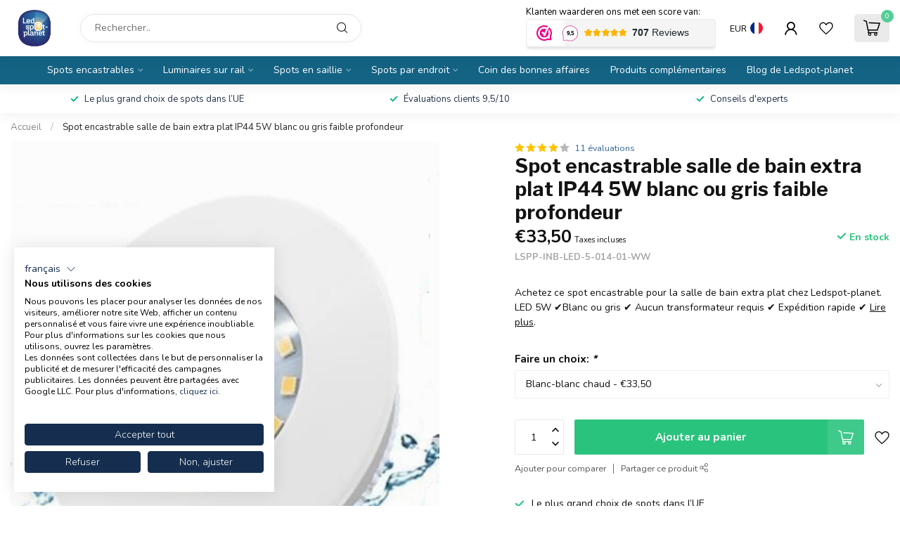

--- FILE ---
content_type: text/html;charset=utf-8
request_url: https://www.ledspot-planet.com/fr/spot-encastrable-salle-de-bain-extra-plat-ip44-5w.html
body_size: 49183
content:
<!DOCTYPE html>
<html lang="fr">
  <head>
		<link rel="preconnect" href="https://cdn.webshopapp.com">
<link rel="preconnect" href="https://fonts.googleapis.com">
<link rel="preconnect" href="https://fonts.gstatic.com" crossorigin>
<!--

    Theme Proxima | v1.0.0.1903202301_1_284700
    Theme designed and created by Dyvelopment - We are true e-commerce heroes!

    For custom Lightspeed eCom development or design contact us at www.dyvelopment.com

      _____                  _                                  _   
     |  __ \                | |                                | |  
     | |  | |_   ___   _____| | ___  _ __  _ __ ___   ___ _ __ | |_ 
     | |  | | | | \ \ / / _ \ |/ _ \| '_ \| '_ ` _ \ / _ \ '_ \| __|
     | |__| | |_| |\ V /  __/ | (_) | |_) | | | | | |  __/ | | | |_ 
     |_____/ \__, | \_/ \___|_|\___/| .__/|_| |_| |_|\___|_| |_|\__|
              __/ |                 | |                             
             |___/                  |_|                             
-->

<meta charset="utf-8"/>
	<link rel="canonical" href="https://www.ledspot-planet.com/fr/spot-encastrable-salle-de-bain-extra-plat-ip44-5w.html"/>

	<link rel="alternate" href="https://www.ledspot-planet.com/fr/index.rss" type="application/rss+xml" title="Nouveaux produits"/>

<meta name="robots" content="noodp,noydir"/>
<meta name="google-site-verification" content="uwBCQKV3yw7NQVEfG086RNbaDLCS3bFlTBHjwFNrQZQ"/>
<meta name="google-site-verification" content="s8usrzUXWIB7GvxqUzIq39OGRC2hgjLktrdL1FeUXd4"/>
<meta name="google-site-verification" content="L377ib5N8mv10Hk2tMFFW2DGsk1oqVjZbNrBoyBiAi4"/>
<meta property="og:url" content="https://www.ledspot-planet.com/fr/spot-encastrable-salle-de-bain-extra-plat-ip44-5w.html?source=facebook"/>
<meta property="og:site_name" content="Ledspot-planet"/>
	<meta property="og:title" content="Spot encastrable salle de bain extra plat IP44 5W blanc ou gris faible profondeur"/>
<meta property="og:description" content="Achetez ce spot encastrable  pour la salle de bain extra plat chez Ledspot-planet. LED 5W ✔Blanc ou gris ✔ Aucun transformateur requis ✔ Expédition rapide ✔"/>
<script>
(function(w,d,s,l,i){w[l]=w[l]||[];w[l].push({'gtm.start':
new Date().getTime(),event:'gtm.js'});var f=d.getElementsByTagName(s)[0],
j=d.createElement(s),dl=l!='dataLayer'?'&l='+l:'';j.async=true;j.src=
'https://www.googletagmanager.com/gtm.js?id='+i+dl;f.parentNode.insertBefore(j,f);
})(window,document,'script','dataLayer','GTM-MJVLCKP');
</script>
<!--[if lt IE 9]>
<script src="https://cdn.webshopapp.com/assets/html5shiv.js?2023-05-22"></script>
<![endif]-->
<title>Spot encastrable salle de bain extra plat IP44 5W blanc ou gris faible - Ledspot-planet</title>

<meta name="dyapps-addons-enabled" content="false">
<meta name="dyapps-addons-version" content="2022081001">
<meta name="dyapps-theme-name" content="Proxima">
<meta name="dyapps-theme-editor" content="true">

<meta name="description" content="Achetez ce spot encastrable  pour la salle de bain extra plat chez Ledspot-planet. LED 5W ✔Blanc ou gris ✔ Aucun transformateur requis ✔ Expédition rapide ✔" />
<meta name="keywords" content="Spot, encastrable, salle, de, bain, extra, plat, IP44, 5W, blanc, ou, gris, faible, profondeur" />

<meta http-equiv="X-UA-Compatible" content="IE=edge">
<meta name="viewport" content="width=device-width, initial-scale=1">

<link rel="shortcut icon" href="https://cdn.webshopapp.com/shops/284700/themes/182951/v/2580308/assets/favicon.ico?20250328161850" type="image/x-icon" />
<link rel="preload" as="image" href="https://cdn.webshopapp.com/shops/284700/themes/182951/v/2579086/assets/logo.png?20250309114335">


	<link rel="preload" as="image" href="https://cdn.webshopapp.com/shops/284700/files/316213128/650x750x2/spot-encastrable-salle-de-bain-extra-plat-ip44-5w.jpg">

<script src="https://cdn.webshopapp.com/shops/284700/themes/182951/assets/jquery-1-12-4-min.js?20260115133205" defer></script>
<script>if(navigator.userAgent.indexOf("MSIE ") > -1 || navigator.userAgent.indexOf("Trident/") > -1) { document.write('<script src="https://cdn.webshopapp.com/shops/284700/themes/182951/assets/intersection-observer-polyfill.js?20260115133205">\x3C/script>') }</script>

<style>/*!
 * Bootstrap Reboot v4.6.1 (https://getbootstrap.com/)
 * Copyright 2011-2021 The Bootstrap Authors
 * Copyright 2011-2021 Twitter, Inc.
 * Licensed under MIT (https://github.com/twbs/bootstrap/blob/main/LICENSE)
 * Forked from Normalize.css, licensed MIT (https://github.com/necolas/normalize.css/blob/master/LICENSE.md)
 */*,*::before,*::after{box-sizing:border-box}html{font-family:sans-serif;line-height:1.15;-webkit-text-size-adjust:100%;-webkit-tap-highlight-color:rgba(0,0,0,0)}article,aside,figcaption,figure,footer,header,hgroup,main,nav,section{display:block}body{margin:0;font-family:-apple-system,BlinkMacSystemFont,"Segoe UI",Roboto,"Helvetica Neue",Arial,"Noto Sans","Liberation Sans",sans-serif,"Apple Color Emoji","Segoe UI Emoji","Segoe UI Symbol","Noto Color Emoji";font-size:1rem;font-weight:400;line-height:1.42857143;color:#212529;text-align:left;background-color:#fff}[tabindex="-1"]:focus:not(:focus-visible){outline:0 !important}hr{box-sizing:content-box;height:0;overflow:visible}h1,h2,h3,h4,h5,h6{margin-top:0;margin-bottom:.5rem}p{margin-top:0;margin-bottom:1rem}abbr[title],abbr[data-original-title]{text-decoration:underline;text-decoration:underline dotted;cursor:help;border-bottom:0;text-decoration-skip-ink:none}address{margin-bottom:1rem;font-style:normal;line-height:inherit}ol,ul,dl{margin-top:0;margin-bottom:1rem}ol ol,ul ul,ol ul,ul ol{margin-bottom:0}dt{font-weight:700}dd{margin-bottom:.5rem;margin-left:0}blockquote{margin:0 0 1rem}b,strong{font-weight:bolder}small{font-size:80%}sub,sup{position:relative;font-size:75%;line-height:0;vertical-align:baseline}sub{bottom:-0.25em}sup{top:-0.5em}a{color:#007bff;text-decoration:none;background-color:transparent}a:hover{color:#0056b3;text-decoration:underline}a:not([href]):not([class]){color:inherit;text-decoration:none}a:not([href]):not([class]):hover{color:inherit;text-decoration:none}pre,code,kbd,samp{font-family:SFMono-Regular,Menlo,Monaco,Consolas,"Liberation Mono","Courier New",monospace;font-size:1em}pre{margin-top:0;margin-bottom:1rem;overflow:auto;-ms-overflow-style:scrollbar}figure{margin:0 0 1rem}img{vertical-align:middle;border-style:none}svg{overflow:hidden;vertical-align:middle}table{border-collapse:collapse}caption{padding-top:.75rem;padding-bottom:.75rem;color:#6c757d;text-align:left;caption-side:bottom}th{text-align:inherit;text-align:-webkit-match-parent}label{display:inline-block;margin-bottom:.5rem}button{border-radius:0}button:focus:not(:focus-visible){outline:0}input,button,select,optgroup,textarea{margin:0;font-family:inherit;font-size:inherit;line-height:inherit}button,input{overflow:visible}button,select{text-transform:none}[role=button]{cursor:pointer}select{word-wrap:normal}button,[type=button],[type=reset],[type=submit]{-webkit-appearance:button}button:not(:disabled),[type=button]:not(:disabled),[type=reset]:not(:disabled),[type=submit]:not(:disabled){cursor:pointer}button::-moz-focus-inner,[type=button]::-moz-focus-inner,[type=reset]::-moz-focus-inner,[type=submit]::-moz-focus-inner{padding:0;border-style:none}input[type=radio],input[type=checkbox]{box-sizing:border-box;padding:0}textarea{overflow:auto;resize:vertical}fieldset{min-width:0;padding:0;margin:0;border:0}legend{display:block;width:100%;max-width:100%;padding:0;margin-bottom:.5rem;font-size:1.5rem;line-height:inherit;color:inherit;white-space:normal}progress{vertical-align:baseline}[type=number]::-webkit-inner-spin-button,[type=number]::-webkit-outer-spin-button{height:auto}[type=search]{outline-offset:-2px;-webkit-appearance:none}[type=search]::-webkit-search-decoration{-webkit-appearance:none}::-webkit-file-upload-button{font:inherit;-webkit-appearance:button}output{display:inline-block}summary{display:list-item;cursor:pointer}template{display:none}[hidden]{display:none !important}/*!
 * Bootstrap Grid v4.6.1 (https://getbootstrap.com/)
 * Copyright 2011-2021 The Bootstrap Authors
 * Copyright 2011-2021 Twitter, Inc.
 * Licensed under MIT (https://github.com/twbs/bootstrap/blob/main/LICENSE)
 */html{box-sizing:border-box;-ms-overflow-style:scrollbar}*,*::before,*::after{box-sizing:inherit}.container,.container-fluid,.container-xl,.container-lg,.container-md,.container-sm{width:100%;padding-right:15px;padding-left:15px;margin-right:auto;margin-left:auto}@media(min-width: 576px){.container-sm,.container{max-width:540px}}@media(min-width: 768px){.container-md,.container-sm,.container{max-width:720px}}@media(min-width: 992px){.container-lg,.container-md,.container-sm,.container{max-width:960px}}@media(min-width: 1200px){.container-xl,.container-lg,.container-md,.container-sm,.container{max-width:1140px}}.row{display:flex;flex-wrap:wrap;margin-right:-15px;margin-left:-15px}.no-gutters{margin-right:0;margin-left:0}.no-gutters>.col,.no-gutters>[class*=col-]{padding-right:0;padding-left:0}.col-xl,.col-xl-auto,.col-xl-12,.col-xl-11,.col-xl-10,.col-xl-9,.col-xl-8,.col-xl-7,.col-xl-6,.col-xl-5,.col-xl-4,.col-xl-3,.col-xl-2,.col-xl-1,.col-lg,.col-lg-auto,.col-lg-12,.col-lg-11,.col-lg-10,.col-lg-9,.col-lg-8,.col-lg-7,.col-lg-6,.col-lg-5,.col-lg-4,.col-lg-3,.col-lg-2,.col-lg-1,.col-md,.col-md-auto,.col-md-12,.col-md-11,.col-md-10,.col-md-9,.col-md-8,.col-md-7,.col-md-6,.col-md-5,.col-md-4,.col-md-3,.col-md-2,.col-md-1,.col-sm,.col-sm-auto,.col-sm-12,.col-sm-11,.col-sm-10,.col-sm-9,.col-sm-8,.col-sm-7,.col-sm-6,.col-sm-5,.col-sm-4,.col-sm-3,.col-sm-2,.col-sm-1,.col,.col-auto,.col-12,.col-11,.col-10,.col-9,.col-8,.col-7,.col-6,.col-5,.col-4,.col-3,.col-2,.col-1{position:relative;width:100%;padding-right:15px;padding-left:15px}.col{flex-basis:0;flex-grow:1;max-width:100%}.row-cols-1>*{flex:0 0 100%;max-width:100%}.row-cols-2>*{flex:0 0 50%;max-width:50%}.row-cols-3>*{flex:0 0 33.3333333333%;max-width:33.3333333333%}.row-cols-4>*{flex:0 0 25%;max-width:25%}.row-cols-5>*{flex:0 0 20%;max-width:20%}.row-cols-6>*{flex:0 0 16.6666666667%;max-width:16.6666666667%}.col-auto{flex:0 0 auto;width:auto;max-width:100%}.col-1{flex:0 0 8.33333333%;max-width:8.33333333%}.col-2{flex:0 0 16.66666667%;max-width:16.66666667%}.col-3{flex:0 0 25%;max-width:25%}.col-4{flex:0 0 33.33333333%;max-width:33.33333333%}.col-5{flex:0 0 41.66666667%;max-width:41.66666667%}.col-6{flex:0 0 50%;max-width:50%}.col-7{flex:0 0 58.33333333%;max-width:58.33333333%}.col-8{flex:0 0 66.66666667%;max-width:66.66666667%}.col-9{flex:0 0 75%;max-width:75%}.col-10{flex:0 0 83.33333333%;max-width:83.33333333%}.col-11{flex:0 0 91.66666667%;max-width:91.66666667%}.col-12{flex:0 0 100%;max-width:100%}.order-first{order:-1}.order-last{order:13}.order-0{order:0}.order-1{order:1}.order-2{order:2}.order-3{order:3}.order-4{order:4}.order-5{order:5}.order-6{order:6}.order-7{order:7}.order-8{order:8}.order-9{order:9}.order-10{order:10}.order-11{order:11}.order-12{order:12}.offset-1{margin-left:8.33333333%}.offset-2{margin-left:16.66666667%}.offset-3{margin-left:25%}.offset-4{margin-left:33.33333333%}.offset-5{margin-left:41.66666667%}.offset-6{margin-left:50%}.offset-7{margin-left:58.33333333%}.offset-8{margin-left:66.66666667%}.offset-9{margin-left:75%}.offset-10{margin-left:83.33333333%}.offset-11{margin-left:91.66666667%}@media(min-width: 576px){.col-sm{flex-basis:0;flex-grow:1;max-width:100%}.row-cols-sm-1>*{flex:0 0 100%;max-width:100%}.row-cols-sm-2>*{flex:0 0 50%;max-width:50%}.row-cols-sm-3>*{flex:0 0 33.3333333333%;max-width:33.3333333333%}.row-cols-sm-4>*{flex:0 0 25%;max-width:25%}.row-cols-sm-5>*{flex:0 0 20%;max-width:20%}.row-cols-sm-6>*{flex:0 0 16.6666666667%;max-width:16.6666666667%}.col-sm-auto{flex:0 0 auto;width:auto;max-width:100%}.col-sm-1{flex:0 0 8.33333333%;max-width:8.33333333%}.col-sm-2{flex:0 0 16.66666667%;max-width:16.66666667%}.col-sm-3{flex:0 0 25%;max-width:25%}.col-sm-4{flex:0 0 33.33333333%;max-width:33.33333333%}.col-sm-5{flex:0 0 41.66666667%;max-width:41.66666667%}.col-sm-6{flex:0 0 50%;max-width:50%}.col-sm-7{flex:0 0 58.33333333%;max-width:58.33333333%}.col-sm-8{flex:0 0 66.66666667%;max-width:66.66666667%}.col-sm-9{flex:0 0 75%;max-width:75%}.col-sm-10{flex:0 0 83.33333333%;max-width:83.33333333%}.col-sm-11{flex:0 0 91.66666667%;max-width:91.66666667%}.col-sm-12{flex:0 0 100%;max-width:100%}.order-sm-first{order:-1}.order-sm-last{order:13}.order-sm-0{order:0}.order-sm-1{order:1}.order-sm-2{order:2}.order-sm-3{order:3}.order-sm-4{order:4}.order-sm-5{order:5}.order-sm-6{order:6}.order-sm-7{order:7}.order-sm-8{order:8}.order-sm-9{order:9}.order-sm-10{order:10}.order-sm-11{order:11}.order-sm-12{order:12}.offset-sm-0{margin-left:0}.offset-sm-1{margin-left:8.33333333%}.offset-sm-2{margin-left:16.66666667%}.offset-sm-3{margin-left:25%}.offset-sm-4{margin-left:33.33333333%}.offset-sm-5{margin-left:41.66666667%}.offset-sm-6{margin-left:50%}.offset-sm-7{margin-left:58.33333333%}.offset-sm-8{margin-left:66.66666667%}.offset-sm-9{margin-left:75%}.offset-sm-10{margin-left:83.33333333%}.offset-sm-11{margin-left:91.66666667%}}@media(min-width: 768px){.col-md{flex-basis:0;flex-grow:1;max-width:100%}.row-cols-md-1>*{flex:0 0 100%;max-width:100%}.row-cols-md-2>*{flex:0 0 50%;max-width:50%}.row-cols-md-3>*{flex:0 0 33.3333333333%;max-width:33.3333333333%}.row-cols-md-4>*{flex:0 0 25%;max-width:25%}.row-cols-md-5>*{flex:0 0 20%;max-width:20%}.row-cols-md-6>*{flex:0 0 16.6666666667%;max-width:16.6666666667%}.col-md-auto{flex:0 0 auto;width:auto;max-width:100%}.col-md-1{flex:0 0 8.33333333%;max-width:8.33333333%}.col-md-2{flex:0 0 16.66666667%;max-width:16.66666667%}.col-md-3{flex:0 0 25%;max-width:25%}.col-md-4{flex:0 0 33.33333333%;max-width:33.33333333%}.col-md-5{flex:0 0 41.66666667%;max-width:41.66666667%}.col-md-6{flex:0 0 50%;max-width:50%}.col-md-7{flex:0 0 58.33333333%;max-width:58.33333333%}.col-md-8{flex:0 0 66.66666667%;max-width:66.66666667%}.col-md-9{flex:0 0 75%;max-width:75%}.col-md-10{flex:0 0 83.33333333%;max-width:83.33333333%}.col-md-11{flex:0 0 91.66666667%;max-width:91.66666667%}.col-md-12{flex:0 0 100%;max-width:100%}.order-md-first{order:-1}.order-md-last{order:13}.order-md-0{order:0}.order-md-1{order:1}.order-md-2{order:2}.order-md-3{order:3}.order-md-4{order:4}.order-md-5{order:5}.order-md-6{order:6}.order-md-7{order:7}.order-md-8{order:8}.order-md-9{order:9}.order-md-10{order:10}.order-md-11{order:11}.order-md-12{order:12}.offset-md-0{margin-left:0}.offset-md-1{margin-left:8.33333333%}.offset-md-2{margin-left:16.66666667%}.offset-md-3{margin-left:25%}.offset-md-4{margin-left:33.33333333%}.offset-md-5{margin-left:41.66666667%}.offset-md-6{margin-left:50%}.offset-md-7{margin-left:58.33333333%}.offset-md-8{margin-left:66.66666667%}.offset-md-9{margin-left:75%}.offset-md-10{margin-left:83.33333333%}.offset-md-11{margin-left:91.66666667%}}@media(min-width: 992px){.col-lg{flex-basis:0;flex-grow:1;max-width:100%}.row-cols-lg-1>*{flex:0 0 100%;max-width:100%}.row-cols-lg-2>*{flex:0 0 50%;max-width:50%}.row-cols-lg-3>*{flex:0 0 33.3333333333%;max-width:33.3333333333%}.row-cols-lg-4>*{flex:0 0 25%;max-width:25%}.row-cols-lg-5>*{flex:0 0 20%;max-width:20%}.row-cols-lg-6>*{flex:0 0 16.6666666667%;max-width:16.6666666667%}.col-lg-auto{flex:0 0 auto;width:auto;max-width:100%}.col-lg-1{flex:0 0 8.33333333%;max-width:8.33333333%}.col-lg-2{flex:0 0 16.66666667%;max-width:16.66666667%}.col-lg-3{flex:0 0 25%;max-width:25%}.col-lg-4{flex:0 0 33.33333333%;max-width:33.33333333%}.col-lg-5{flex:0 0 41.66666667%;max-width:41.66666667%}.col-lg-6{flex:0 0 50%;max-width:50%}.col-lg-7{flex:0 0 58.33333333%;max-width:58.33333333%}.col-lg-8{flex:0 0 66.66666667%;max-width:66.66666667%}.col-lg-9{flex:0 0 75%;max-width:75%}.col-lg-10{flex:0 0 83.33333333%;max-width:83.33333333%}.col-lg-11{flex:0 0 91.66666667%;max-width:91.66666667%}.col-lg-12{flex:0 0 100%;max-width:100%}.order-lg-first{order:-1}.order-lg-last{order:13}.order-lg-0{order:0}.order-lg-1{order:1}.order-lg-2{order:2}.order-lg-3{order:3}.order-lg-4{order:4}.order-lg-5{order:5}.order-lg-6{order:6}.order-lg-7{order:7}.order-lg-8{order:8}.order-lg-9{order:9}.order-lg-10{order:10}.order-lg-11{order:11}.order-lg-12{order:12}.offset-lg-0{margin-left:0}.offset-lg-1{margin-left:8.33333333%}.offset-lg-2{margin-left:16.66666667%}.offset-lg-3{margin-left:25%}.offset-lg-4{margin-left:33.33333333%}.offset-lg-5{margin-left:41.66666667%}.offset-lg-6{margin-left:50%}.offset-lg-7{margin-left:58.33333333%}.offset-lg-8{margin-left:66.66666667%}.offset-lg-9{margin-left:75%}.offset-lg-10{margin-left:83.33333333%}.offset-lg-11{margin-left:91.66666667%}}@media(min-width: 1200px){.col-xl{flex-basis:0;flex-grow:1;max-width:100%}.row-cols-xl-1>*{flex:0 0 100%;max-width:100%}.row-cols-xl-2>*{flex:0 0 50%;max-width:50%}.row-cols-xl-3>*{flex:0 0 33.3333333333%;max-width:33.3333333333%}.row-cols-xl-4>*{flex:0 0 25%;max-width:25%}.row-cols-xl-5>*{flex:0 0 20%;max-width:20%}.row-cols-xl-6>*{flex:0 0 16.6666666667%;max-width:16.6666666667%}.col-xl-auto{flex:0 0 auto;width:auto;max-width:100%}.col-xl-1{flex:0 0 8.33333333%;max-width:8.33333333%}.col-xl-2{flex:0 0 16.66666667%;max-width:16.66666667%}.col-xl-3{flex:0 0 25%;max-width:25%}.col-xl-4{flex:0 0 33.33333333%;max-width:33.33333333%}.col-xl-5{flex:0 0 41.66666667%;max-width:41.66666667%}.col-xl-6{flex:0 0 50%;max-width:50%}.col-xl-7{flex:0 0 58.33333333%;max-width:58.33333333%}.col-xl-8{flex:0 0 66.66666667%;max-width:66.66666667%}.col-xl-9{flex:0 0 75%;max-width:75%}.col-xl-10{flex:0 0 83.33333333%;max-width:83.33333333%}.col-xl-11{flex:0 0 91.66666667%;max-width:91.66666667%}.col-xl-12{flex:0 0 100%;max-width:100%}.order-xl-first{order:-1}.order-xl-last{order:13}.order-xl-0{order:0}.order-xl-1{order:1}.order-xl-2{order:2}.order-xl-3{order:3}.order-xl-4{order:4}.order-xl-5{order:5}.order-xl-6{order:6}.order-xl-7{order:7}.order-xl-8{order:8}.order-xl-9{order:9}.order-xl-10{order:10}.order-xl-11{order:11}.order-xl-12{order:12}.offset-xl-0{margin-left:0}.offset-xl-1{margin-left:8.33333333%}.offset-xl-2{margin-left:16.66666667%}.offset-xl-3{margin-left:25%}.offset-xl-4{margin-left:33.33333333%}.offset-xl-5{margin-left:41.66666667%}.offset-xl-6{margin-left:50%}.offset-xl-7{margin-left:58.33333333%}.offset-xl-8{margin-left:66.66666667%}.offset-xl-9{margin-left:75%}.offset-xl-10{margin-left:83.33333333%}.offset-xl-11{margin-left:91.66666667%}}.d-none{display:none !important}.d-inline{display:inline !important}.d-inline-block{display:inline-block !important}.d-block{display:block !important}.d-table{display:table !important}.d-table-row{display:table-row !important}.d-table-cell{display:table-cell !important}.d-flex{display:flex !important}.d-inline-flex{display:inline-flex !important}@media(min-width: 576px){.d-sm-none{display:none !important}.d-sm-inline{display:inline !important}.d-sm-inline-block{display:inline-block !important}.d-sm-block{display:block !important}.d-sm-table{display:table !important}.d-sm-table-row{display:table-row !important}.d-sm-table-cell{display:table-cell !important}.d-sm-flex{display:flex !important}.d-sm-inline-flex{display:inline-flex !important}}@media(min-width: 768px){.d-md-none{display:none !important}.d-md-inline{display:inline !important}.d-md-inline-block{display:inline-block !important}.d-md-block{display:block !important}.d-md-table{display:table !important}.d-md-table-row{display:table-row !important}.d-md-table-cell{display:table-cell !important}.d-md-flex{display:flex !important}.d-md-inline-flex{display:inline-flex !important}}@media(min-width: 992px){.d-lg-none{display:none !important}.d-lg-inline{display:inline !important}.d-lg-inline-block{display:inline-block !important}.d-lg-block{display:block !important}.d-lg-table{display:table !important}.d-lg-table-row{display:table-row !important}.d-lg-table-cell{display:table-cell !important}.d-lg-flex{display:flex !important}.d-lg-inline-flex{display:inline-flex !important}}@media(min-width: 1200px){.d-xl-none{display:none !important}.d-xl-inline{display:inline !important}.d-xl-inline-block{display:inline-block !important}.d-xl-block{display:block !important}.d-xl-table{display:table !important}.d-xl-table-row{display:table-row !important}.d-xl-table-cell{display:table-cell !important}.d-xl-flex{display:flex !important}.d-xl-inline-flex{display:inline-flex !important}}@media print{.d-print-none{display:none !important}.d-print-inline{display:inline !important}.d-print-inline-block{display:inline-block !important}.d-print-block{display:block !important}.d-print-table{display:table !important}.d-print-table-row{display:table-row !important}.d-print-table-cell{display:table-cell !important}.d-print-flex{display:flex !important}.d-print-inline-flex{display:inline-flex !important}}.flex-row{flex-direction:row !important}.flex-column{flex-direction:column !important}.flex-row-reverse{flex-direction:row-reverse !important}.flex-column-reverse{flex-direction:column-reverse !important}.flex-wrap{flex-wrap:wrap !important}.flex-nowrap{flex-wrap:nowrap !important}.flex-wrap-reverse{flex-wrap:wrap-reverse !important}.flex-fill{flex:1 1 auto !important}.flex-grow-0{flex-grow:0 !important}.flex-grow-1{flex-grow:1 !important}.flex-shrink-0{flex-shrink:0 !important}.flex-shrink-1{flex-shrink:1 !important}.justify-content-start{justify-content:flex-start !important}.justify-content-end{justify-content:flex-end !important}.justify-content-center{justify-content:center !important}.justify-content-between{justify-content:space-between !important}.justify-content-around{justify-content:space-around !important}.align-items-start{align-items:flex-start !important}.align-items-end{align-items:flex-end !important}.align-items-center{align-items:center !important}.align-items-baseline{align-items:baseline !important}.align-items-stretch{align-items:stretch !important}.align-content-start{align-content:flex-start !important}.align-content-end{align-content:flex-end !important}.align-content-center{align-content:center !important}.align-content-between{align-content:space-between !important}.align-content-around{align-content:space-around !important}.align-content-stretch{align-content:stretch !important}.align-self-auto{align-self:auto !important}.align-self-start{align-self:flex-start !important}.align-self-end{align-self:flex-end !important}.align-self-center{align-self:center !important}.align-self-baseline{align-self:baseline !important}.align-self-stretch{align-self:stretch !important}@media(min-width: 576px){.flex-sm-row{flex-direction:row !important}.flex-sm-column{flex-direction:column !important}.flex-sm-row-reverse{flex-direction:row-reverse !important}.flex-sm-column-reverse{flex-direction:column-reverse !important}.flex-sm-wrap{flex-wrap:wrap !important}.flex-sm-nowrap{flex-wrap:nowrap !important}.flex-sm-wrap-reverse{flex-wrap:wrap-reverse !important}.flex-sm-fill{flex:1 1 auto !important}.flex-sm-grow-0{flex-grow:0 !important}.flex-sm-grow-1{flex-grow:1 !important}.flex-sm-shrink-0{flex-shrink:0 !important}.flex-sm-shrink-1{flex-shrink:1 !important}.justify-content-sm-start{justify-content:flex-start !important}.justify-content-sm-end{justify-content:flex-end !important}.justify-content-sm-center{justify-content:center !important}.justify-content-sm-between{justify-content:space-between !important}.justify-content-sm-around{justify-content:space-around !important}.align-items-sm-start{align-items:flex-start !important}.align-items-sm-end{align-items:flex-end !important}.align-items-sm-center{align-items:center !important}.align-items-sm-baseline{align-items:baseline !important}.align-items-sm-stretch{align-items:stretch !important}.align-content-sm-start{align-content:flex-start !important}.align-content-sm-end{align-content:flex-end !important}.align-content-sm-center{align-content:center !important}.align-content-sm-between{align-content:space-between !important}.align-content-sm-around{align-content:space-around !important}.align-content-sm-stretch{align-content:stretch !important}.align-self-sm-auto{align-self:auto !important}.align-self-sm-start{align-self:flex-start !important}.align-self-sm-end{align-self:flex-end !important}.align-self-sm-center{align-self:center !important}.align-self-sm-baseline{align-self:baseline !important}.align-self-sm-stretch{align-self:stretch !important}}@media(min-width: 768px){.flex-md-row{flex-direction:row !important}.flex-md-column{flex-direction:column !important}.flex-md-row-reverse{flex-direction:row-reverse !important}.flex-md-column-reverse{flex-direction:column-reverse !important}.flex-md-wrap{flex-wrap:wrap !important}.flex-md-nowrap{flex-wrap:nowrap !important}.flex-md-wrap-reverse{flex-wrap:wrap-reverse !important}.flex-md-fill{flex:1 1 auto !important}.flex-md-grow-0{flex-grow:0 !important}.flex-md-grow-1{flex-grow:1 !important}.flex-md-shrink-0{flex-shrink:0 !important}.flex-md-shrink-1{flex-shrink:1 !important}.justify-content-md-start{justify-content:flex-start !important}.justify-content-md-end{justify-content:flex-end !important}.justify-content-md-center{justify-content:center !important}.justify-content-md-between{justify-content:space-between !important}.justify-content-md-around{justify-content:space-around !important}.align-items-md-start{align-items:flex-start !important}.align-items-md-end{align-items:flex-end !important}.align-items-md-center{align-items:center !important}.align-items-md-baseline{align-items:baseline !important}.align-items-md-stretch{align-items:stretch !important}.align-content-md-start{align-content:flex-start !important}.align-content-md-end{align-content:flex-end !important}.align-content-md-center{align-content:center !important}.align-content-md-between{align-content:space-between !important}.align-content-md-around{align-content:space-around !important}.align-content-md-stretch{align-content:stretch !important}.align-self-md-auto{align-self:auto !important}.align-self-md-start{align-self:flex-start !important}.align-self-md-end{align-self:flex-end !important}.align-self-md-center{align-self:center !important}.align-self-md-baseline{align-self:baseline !important}.align-self-md-stretch{align-self:stretch !important}}@media(min-width: 992px){.flex-lg-row{flex-direction:row !important}.flex-lg-column{flex-direction:column !important}.flex-lg-row-reverse{flex-direction:row-reverse !important}.flex-lg-column-reverse{flex-direction:column-reverse !important}.flex-lg-wrap{flex-wrap:wrap !important}.flex-lg-nowrap{flex-wrap:nowrap !important}.flex-lg-wrap-reverse{flex-wrap:wrap-reverse !important}.flex-lg-fill{flex:1 1 auto !important}.flex-lg-grow-0{flex-grow:0 !important}.flex-lg-grow-1{flex-grow:1 !important}.flex-lg-shrink-0{flex-shrink:0 !important}.flex-lg-shrink-1{flex-shrink:1 !important}.justify-content-lg-start{justify-content:flex-start !important}.justify-content-lg-end{justify-content:flex-end !important}.justify-content-lg-center{justify-content:center !important}.justify-content-lg-between{justify-content:space-between !important}.justify-content-lg-around{justify-content:space-around !important}.align-items-lg-start{align-items:flex-start !important}.align-items-lg-end{align-items:flex-end !important}.align-items-lg-center{align-items:center !important}.align-items-lg-baseline{align-items:baseline !important}.align-items-lg-stretch{align-items:stretch !important}.align-content-lg-start{align-content:flex-start !important}.align-content-lg-end{align-content:flex-end !important}.align-content-lg-center{align-content:center !important}.align-content-lg-between{align-content:space-between !important}.align-content-lg-around{align-content:space-around !important}.align-content-lg-stretch{align-content:stretch !important}.align-self-lg-auto{align-self:auto !important}.align-self-lg-start{align-self:flex-start !important}.align-self-lg-end{align-self:flex-end !important}.align-self-lg-center{align-self:center !important}.align-self-lg-baseline{align-self:baseline !important}.align-self-lg-stretch{align-self:stretch !important}}@media(min-width: 1200px){.flex-xl-row{flex-direction:row !important}.flex-xl-column{flex-direction:column !important}.flex-xl-row-reverse{flex-direction:row-reverse !important}.flex-xl-column-reverse{flex-direction:column-reverse !important}.flex-xl-wrap{flex-wrap:wrap !important}.flex-xl-nowrap{flex-wrap:nowrap !important}.flex-xl-wrap-reverse{flex-wrap:wrap-reverse !important}.flex-xl-fill{flex:1 1 auto !important}.flex-xl-grow-0{flex-grow:0 !important}.flex-xl-grow-1{flex-grow:1 !important}.flex-xl-shrink-0{flex-shrink:0 !important}.flex-xl-shrink-1{flex-shrink:1 !important}.justify-content-xl-start{justify-content:flex-start !important}.justify-content-xl-end{justify-content:flex-end !important}.justify-content-xl-center{justify-content:center !important}.justify-content-xl-between{justify-content:space-between !important}.justify-content-xl-around{justify-content:space-around !important}.align-items-xl-start{align-items:flex-start !important}.align-items-xl-end{align-items:flex-end !important}.align-items-xl-center{align-items:center !important}.align-items-xl-baseline{align-items:baseline !important}.align-items-xl-stretch{align-items:stretch !important}.align-content-xl-start{align-content:flex-start !important}.align-content-xl-end{align-content:flex-end !important}.align-content-xl-center{align-content:center !important}.align-content-xl-between{align-content:space-between !important}.align-content-xl-around{align-content:space-around !important}.align-content-xl-stretch{align-content:stretch !important}.align-self-xl-auto{align-self:auto !important}.align-self-xl-start{align-self:flex-start !important}.align-self-xl-end{align-self:flex-end !important}.align-self-xl-center{align-self:center !important}.align-self-xl-baseline{align-self:baseline !important}.align-self-xl-stretch{align-self:stretch !important}}.m-0{margin:0 !important}.mt-0,.my-0{margin-top:0 !important}.mr-0,.mx-0{margin-right:0 !important}.mb-0,.my-0{margin-bottom:0 !important}.ml-0,.mx-0{margin-left:0 !important}.m-1{margin:5px !important}.mt-1,.my-1{margin-top:5px !important}.mr-1,.mx-1{margin-right:5px !important}.mb-1,.my-1{margin-bottom:5px !important}.ml-1,.mx-1{margin-left:5px !important}.m-2{margin:10px !important}.mt-2,.my-2{margin-top:10px !important}.mr-2,.mx-2{margin-right:10px !important}.mb-2,.my-2{margin-bottom:10px !important}.ml-2,.mx-2{margin-left:10px !important}.m-3{margin:15px !important}.mt-3,.my-3{margin-top:15px !important}.mr-3,.mx-3{margin-right:15px !important}.mb-3,.my-3{margin-bottom:15px !important}.ml-3,.mx-3{margin-left:15px !important}.m-4{margin:30px !important}.mt-4,.my-4{margin-top:30px !important}.mr-4,.mx-4{margin-right:30px !important}.mb-4,.my-4{margin-bottom:30px !important}.ml-4,.mx-4{margin-left:30px !important}.m-5{margin:50px !important}.mt-5,.my-5{margin-top:50px !important}.mr-5,.mx-5{margin-right:50px !important}.mb-5,.my-5{margin-bottom:50px !important}.ml-5,.mx-5{margin-left:50px !important}.m-6{margin:80px !important}.mt-6,.my-6{margin-top:80px !important}.mr-6,.mx-6{margin-right:80px !important}.mb-6,.my-6{margin-bottom:80px !important}.ml-6,.mx-6{margin-left:80px !important}.p-0{padding:0 !important}.pt-0,.py-0{padding-top:0 !important}.pr-0,.px-0{padding-right:0 !important}.pb-0,.py-0{padding-bottom:0 !important}.pl-0,.px-0{padding-left:0 !important}.p-1{padding:5px !important}.pt-1,.py-1{padding-top:5px !important}.pr-1,.px-1{padding-right:5px !important}.pb-1,.py-1{padding-bottom:5px !important}.pl-1,.px-1{padding-left:5px !important}.p-2{padding:10px !important}.pt-2,.py-2{padding-top:10px !important}.pr-2,.px-2{padding-right:10px !important}.pb-2,.py-2{padding-bottom:10px !important}.pl-2,.px-2{padding-left:10px !important}.p-3{padding:15px !important}.pt-3,.py-3{padding-top:15px !important}.pr-3,.px-3{padding-right:15px !important}.pb-3,.py-3{padding-bottom:15px !important}.pl-3,.px-3{padding-left:15px !important}.p-4{padding:30px !important}.pt-4,.py-4{padding-top:30px !important}.pr-4,.px-4{padding-right:30px !important}.pb-4,.py-4{padding-bottom:30px !important}.pl-4,.px-4{padding-left:30px !important}.p-5{padding:50px !important}.pt-5,.py-5{padding-top:50px !important}.pr-5,.px-5{padding-right:50px !important}.pb-5,.py-5{padding-bottom:50px !important}.pl-5,.px-5{padding-left:50px !important}.p-6{padding:80px !important}.pt-6,.py-6{padding-top:80px !important}.pr-6,.px-6{padding-right:80px !important}.pb-6,.py-6{padding-bottom:80px !important}.pl-6,.px-6{padding-left:80px !important}.m-n1{margin:-5px !important}.mt-n1,.my-n1{margin-top:-5px !important}.mr-n1,.mx-n1{margin-right:-5px !important}.mb-n1,.my-n1{margin-bottom:-5px !important}.ml-n1,.mx-n1{margin-left:-5px !important}.m-n2{margin:-10px !important}.mt-n2,.my-n2{margin-top:-10px !important}.mr-n2,.mx-n2{margin-right:-10px !important}.mb-n2,.my-n2{margin-bottom:-10px !important}.ml-n2,.mx-n2{margin-left:-10px !important}.m-n3{margin:-15px !important}.mt-n3,.my-n3{margin-top:-15px !important}.mr-n3,.mx-n3{margin-right:-15px !important}.mb-n3,.my-n3{margin-bottom:-15px !important}.ml-n3,.mx-n3{margin-left:-15px !important}.m-n4{margin:-30px !important}.mt-n4,.my-n4{margin-top:-30px !important}.mr-n4,.mx-n4{margin-right:-30px !important}.mb-n4,.my-n4{margin-bottom:-30px !important}.ml-n4,.mx-n4{margin-left:-30px !important}.m-n5{margin:-50px !important}.mt-n5,.my-n5{margin-top:-50px !important}.mr-n5,.mx-n5{margin-right:-50px !important}.mb-n5,.my-n5{margin-bottom:-50px !important}.ml-n5,.mx-n5{margin-left:-50px !important}.m-n6{margin:-80px !important}.mt-n6,.my-n6{margin-top:-80px !important}.mr-n6,.mx-n6{margin-right:-80px !important}.mb-n6,.my-n6{margin-bottom:-80px !important}.ml-n6,.mx-n6{margin-left:-80px !important}.m-auto{margin:auto !important}.mt-auto,.my-auto{margin-top:auto !important}.mr-auto,.mx-auto{margin-right:auto !important}.mb-auto,.my-auto{margin-bottom:auto !important}.ml-auto,.mx-auto{margin-left:auto !important}@media(min-width: 576px){.m-sm-0{margin:0 !important}.mt-sm-0,.my-sm-0{margin-top:0 !important}.mr-sm-0,.mx-sm-0{margin-right:0 !important}.mb-sm-0,.my-sm-0{margin-bottom:0 !important}.ml-sm-0,.mx-sm-0{margin-left:0 !important}.m-sm-1{margin:5px !important}.mt-sm-1,.my-sm-1{margin-top:5px !important}.mr-sm-1,.mx-sm-1{margin-right:5px !important}.mb-sm-1,.my-sm-1{margin-bottom:5px !important}.ml-sm-1,.mx-sm-1{margin-left:5px !important}.m-sm-2{margin:10px !important}.mt-sm-2,.my-sm-2{margin-top:10px !important}.mr-sm-2,.mx-sm-2{margin-right:10px !important}.mb-sm-2,.my-sm-2{margin-bottom:10px !important}.ml-sm-2,.mx-sm-2{margin-left:10px !important}.m-sm-3{margin:15px !important}.mt-sm-3,.my-sm-3{margin-top:15px !important}.mr-sm-3,.mx-sm-3{margin-right:15px !important}.mb-sm-3,.my-sm-3{margin-bottom:15px !important}.ml-sm-3,.mx-sm-3{margin-left:15px !important}.m-sm-4{margin:30px !important}.mt-sm-4,.my-sm-4{margin-top:30px !important}.mr-sm-4,.mx-sm-4{margin-right:30px !important}.mb-sm-4,.my-sm-4{margin-bottom:30px !important}.ml-sm-4,.mx-sm-4{margin-left:30px !important}.m-sm-5{margin:50px !important}.mt-sm-5,.my-sm-5{margin-top:50px !important}.mr-sm-5,.mx-sm-5{margin-right:50px !important}.mb-sm-5,.my-sm-5{margin-bottom:50px !important}.ml-sm-5,.mx-sm-5{margin-left:50px !important}.m-sm-6{margin:80px !important}.mt-sm-6,.my-sm-6{margin-top:80px !important}.mr-sm-6,.mx-sm-6{margin-right:80px !important}.mb-sm-6,.my-sm-6{margin-bottom:80px !important}.ml-sm-6,.mx-sm-6{margin-left:80px !important}.p-sm-0{padding:0 !important}.pt-sm-0,.py-sm-0{padding-top:0 !important}.pr-sm-0,.px-sm-0{padding-right:0 !important}.pb-sm-0,.py-sm-0{padding-bottom:0 !important}.pl-sm-0,.px-sm-0{padding-left:0 !important}.p-sm-1{padding:5px !important}.pt-sm-1,.py-sm-1{padding-top:5px !important}.pr-sm-1,.px-sm-1{padding-right:5px !important}.pb-sm-1,.py-sm-1{padding-bottom:5px !important}.pl-sm-1,.px-sm-1{padding-left:5px !important}.p-sm-2{padding:10px !important}.pt-sm-2,.py-sm-2{padding-top:10px !important}.pr-sm-2,.px-sm-2{padding-right:10px !important}.pb-sm-2,.py-sm-2{padding-bottom:10px !important}.pl-sm-2,.px-sm-2{padding-left:10px !important}.p-sm-3{padding:15px !important}.pt-sm-3,.py-sm-3{padding-top:15px !important}.pr-sm-3,.px-sm-3{padding-right:15px !important}.pb-sm-3,.py-sm-3{padding-bottom:15px !important}.pl-sm-3,.px-sm-3{padding-left:15px !important}.p-sm-4{padding:30px !important}.pt-sm-4,.py-sm-4{padding-top:30px !important}.pr-sm-4,.px-sm-4{padding-right:30px !important}.pb-sm-4,.py-sm-4{padding-bottom:30px !important}.pl-sm-4,.px-sm-4{padding-left:30px !important}.p-sm-5{padding:50px !important}.pt-sm-5,.py-sm-5{padding-top:50px !important}.pr-sm-5,.px-sm-5{padding-right:50px !important}.pb-sm-5,.py-sm-5{padding-bottom:50px !important}.pl-sm-5,.px-sm-5{padding-left:50px !important}.p-sm-6{padding:80px !important}.pt-sm-6,.py-sm-6{padding-top:80px !important}.pr-sm-6,.px-sm-6{padding-right:80px !important}.pb-sm-6,.py-sm-6{padding-bottom:80px !important}.pl-sm-6,.px-sm-6{padding-left:80px !important}.m-sm-n1{margin:-5px !important}.mt-sm-n1,.my-sm-n1{margin-top:-5px !important}.mr-sm-n1,.mx-sm-n1{margin-right:-5px !important}.mb-sm-n1,.my-sm-n1{margin-bottom:-5px !important}.ml-sm-n1,.mx-sm-n1{margin-left:-5px !important}.m-sm-n2{margin:-10px !important}.mt-sm-n2,.my-sm-n2{margin-top:-10px !important}.mr-sm-n2,.mx-sm-n2{margin-right:-10px !important}.mb-sm-n2,.my-sm-n2{margin-bottom:-10px !important}.ml-sm-n2,.mx-sm-n2{margin-left:-10px !important}.m-sm-n3{margin:-15px !important}.mt-sm-n3,.my-sm-n3{margin-top:-15px !important}.mr-sm-n3,.mx-sm-n3{margin-right:-15px !important}.mb-sm-n3,.my-sm-n3{margin-bottom:-15px !important}.ml-sm-n3,.mx-sm-n3{margin-left:-15px !important}.m-sm-n4{margin:-30px !important}.mt-sm-n4,.my-sm-n4{margin-top:-30px !important}.mr-sm-n4,.mx-sm-n4{margin-right:-30px !important}.mb-sm-n4,.my-sm-n4{margin-bottom:-30px !important}.ml-sm-n4,.mx-sm-n4{margin-left:-30px !important}.m-sm-n5{margin:-50px !important}.mt-sm-n5,.my-sm-n5{margin-top:-50px !important}.mr-sm-n5,.mx-sm-n5{margin-right:-50px !important}.mb-sm-n5,.my-sm-n5{margin-bottom:-50px !important}.ml-sm-n5,.mx-sm-n5{margin-left:-50px !important}.m-sm-n6{margin:-80px !important}.mt-sm-n6,.my-sm-n6{margin-top:-80px !important}.mr-sm-n6,.mx-sm-n6{margin-right:-80px !important}.mb-sm-n6,.my-sm-n6{margin-bottom:-80px !important}.ml-sm-n6,.mx-sm-n6{margin-left:-80px !important}.m-sm-auto{margin:auto !important}.mt-sm-auto,.my-sm-auto{margin-top:auto !important}.mr-sm-auto,.mx-sm-auto{margin-right:auto !important}.mb-sm-auto,.my-sm-auto{margin-bottom:auto !important}.ml-sm-auto,.mx-sm-auto{margin-left:auto !important}}@media(min-width: 768px){.m-md-0{margin:0 !important}.mt-md-0,.my-md-0{margin-top:0 !important}.mr-md-0,.mx-md-0{margin-right:0 !important}.mb-md-0,.my-md-0{margin-bottom:0 !important}.ml-md-0,.mx-md-0{margin-left:0 !important}.m-md-1{margin:5px !important}.mt-md-1,.my-md-1{margin-top:5px !important}.mr-md-1,.mx-md-1{margin-right:5px !important}.mb-md-1,.my-md-1{margin-bottom:5px !important}.ml-md-1,.mx-md-1{margin-left:5px !important}.m-md-2{margin:10px !important}.mt-md-2,.my-md-2{margin-top:10px !important}.mr-md-2,.mx-md-2{margin-right:10px !important}.mb-md-2,.my-md-2{margin-bottom:10px !important}.ml-md-2,.mx-md-2{margin-left:10px !important}.m-md-3{margin:15px !important}.mt-md-3,.my-md-3{margin-top:15px !important}.mr-md-3,.mx-md-3{margin-right:15px !important}.mb-md-3,.my-md-3{margin-bottom:15px !important}.ml-md-3,.mx-md-3{margin-left:15px !important}.m-md-4{margin:30px !important}.mt-md-4,.my-md-4{margin-top:30px !important}.mr-md-4,.mx-md-4{margin-right:30px !important}.mb-md-4,.my-md-4{margin-bottom:30px !important}.ml-md-4,.mx-md-4{margin-left:30px !important}.m-md-5{margin:50px !important}.mt-md-5,.my-md-5{margin-top:50px !important}.mr-md-5,.mx-md-5{margin-right:50px !important}.mb-md-5,.my-md-5{margin-bottom:50px !important}.ml-md-5,.mx-md-5{margin-left:50px !important}.m-md-6{margin:80px !important}.mt-md-6,.my-md-6{margin-top:80px !important}.mr-md-6,.mx-md-6{margin-right:80px !important}.mb-md-6,.my-md-6{margin-bottom:80px !important}.ml-md-6,.mx-md-6{margin-left:80px !important}.p-md-0{padding:0 !important}.pt-md-0,.py-md-0{padding-top:0 !important}.pr-md-0,.px-md-0{padding-right:0 !important}.pb-md-0,.py-md-0{padding-bottom:0 !important}.pl-md-0,.px-md-0{padding-left:0 !important}.p-md-1{padding:5px !important}.pt-md-1,.py-md-1{padding-top:5px !important}.pr-md-1,.px-md-1{padding-right:5px !important}.pb-md-1,.py-md-1{padding-bottom:5px !important}.pl-md-1,.px-md-1{padding-left:5px !important}.p-md-2{padding:10px !important}.pt-md-2,.py-md-2{padding-top:10px !important}.pr-md-2,.px-md-2{padding-right:10px !important}.pb-md-2,.py-md-2{padding-bottom:10px !important}.pl-md-2,.px-md-2{padding-left:10px !important}.p-md-3{padding:15px !important}.pt-md-3,.py-md-3{padding-top:15px !important}.pr-md-3,.px-md-3{padding-right:15px !important}.pb-md-3,.py-md-3{padding-bottom:15px !important}.pl-md-3,.px-md-3{padding-left:15px !important}.p-md-4{padding:30px !important}.pt-md-4,.py-md-4{padding-top:30px !important}.pr-md-4,.px-md-4{padding-right:30px !important}.pb-md-4,.py-md-4{padding-bottom:30px !important}.pl-md-4,.px-md-4{padding-left:30px !important}.p-md-5{padding:50px !important}.pt-md-5,.py-md-5{padding-top:50px !important}.pr-md-5,.px-md-5{padding-right:50px !important}.pb-md-5,.py-md-5{padding-bottom:50px !important}.pl-md-5,.px-md-5{padding-left:50px !important}.p-md-6{padding:80px !important}.pt-md-6,.py-md-6{padding-top:80px !important}.pr-md-6,.px-md-6{padding-right:80px !important}.pb-md-6,.py-md-6{padding-bottom:80px !important}.pl-md-6,.px-md-6{padding-left:80px !important}.m-md-n1{margin:-5px !important}.mt-md-n1,.my-md-n1{margin-top:-5px !important}.mr-md-n1,.mx-md-n1{margin-right:-5px !important}.mb-md-n1,.my-md-n1{margin-bottom:-5px !important}.ml-md-n1,.mx-md-n1{margin-left:-5px !important}.m-md-n2{margin:-10px !important}.mt-md-n2,.my-md-n2{margin-top:-10px !important}.mr-md-n2,.mx-md-n2{margin-right:-10px !important}.mb-md-n2,.my-md-n2{margin-bottom:-10px !important}.ml-md-n2,.mx-md-n2{margin-left:-10px !important}.m-md-n3{margin:-15px !important}.mt-md-n3,.my-md-n3{margin-top:-15px !important}.mr-md-n3,.mx-md-n3{margin-right:-15px !important}.mb-md-n3,.my-md-n3{margin-bottom:-15px !important}.ml-md-n3,.mx-md-n3{margin-left:-15px !important}.m-md-n4{margin:-30px !important}.mt-md-n4,.my-md-n4{margin-top:-30px !important}.mr-md-n4,.mx-md-n4{margin-right:-30px !important}.mb-md-n4,.my-md-n4{margin-bottom:-30px !important}.ml-md-n4,.mx-md-n4{margin-left:-30px !important}.m-md-n5{margin:-50px !important}.mt-md-n5,.my-md-n5{margin-top:-50px !important}.mr-md-n5,.mx-md-n5{margin-right:-50px !important}.mb-md-n5,.my-md-n5{margin-bottom:-50px !important}.ml-md-n5,.mx-md-n5{margin-left:-50px !important}.m-md-n6{margin:-80px !important}.mt-md-n6,.my-md-n6{margin-top:-80px !important}.mr-md-n6,.mx-md-n6{margin-right:-80px !important}.mb-md-n6,.my-md-n6{margin-bottom:-80px !important}.ml-md-n6,.mx-md-n6{margin-left:-80px !important}.m-md-auto{margin:auto !important}.mt-md-auto,.my-md-auto{margin-top:auto !important}.mr-md-auto,.mx-md-auto{margin-right:auto !important}.mb-md-auto,.my-md-auto{margin-bottom:auto !important}.ml-md-auto,.mx-md-auto{margin-left:auto !important}}@media(min-width: 992px){.m-lg-0{margin:0 !important}.mt-lg-0,.my-lg-0{margin-top:0 !important}.mr-lg-0,.mx-lg-0{margin-right:0 !important}.mb-lg-0,.my-lg-0{margin-bottom:0 !important}.ml-lg-0,.mx-lg-0{margin-left:0 !important}.m-lg-1{margin:5px !important}.mt-lg-1,.my-lg-1{margin-top:5px !important}.mr-lg-1,.mx-lg-1{margin-right:5px !important}.mb-lg-1,.my-lg-1{margin-bottom:5px !important}.ml-lg-1,.mx-lg-1{margin-left:5px !important}.m-lg-2{margin:10px !important}.mt-lg-2,.my-lg-2{margin-top:10px !important}.mr-lg-2,.mx-lg-2{margin-right:10px !important}.mb-lg-2,.my-lg-2{margin-bottom:10px !important}.ml-lg-2,.mx-lg-2{margin-left:10px !important}.m-lg-3{margin:15px !important}.mt-lg-3,.my-lg-3{margin-top:15px !important}.mr-lg-3,.mx-lg-3{margin-right:15px !important}.mb-lg-3,.my-lg-3{margin-bottom:15px !important}.ml-lg-3,.mx-lg-3{margin-left:15px !important}.m-lg-4{margin:30px !important}.mt-lg-4,.my-lg-4{margin-top:30px !important}.mr-lg-4,.mx-lg-4{margin-right:30px !important}.mb-lg-4,.my-lg-4{margin-bottom:30px !important}.ml-lg-4,.mx-lg-4{margin-left:30px !important}.m-lg-5{margin:50px !important}.mt-lg-5,.my-lg-5{margin-top:50px !important}.mr-lg-5,.mx-lg-5{margin-right:50px !important}.mb-lg-5,.my-lg-5{margin-bottom:50px !important}.ml-lg-5,.mx-lg-5{margin-left:50px !important}.m-lg-6{margin:80px !important}.mt-lg-6,.my-lg-6{margin-top:80px !important}.mr-lg-6,.mx-lg-6{margin-right:80px !important}.mb-lg-6,.my-lg-6{margin-bottom:80px !important}.ml-lg-6,.mx-lg-6{margin-left:80px !important}.p-lg-0{padding:0 !important}.pt-lg-0,.py-lg-0{padding-top:0 !important}.pr-lg-0,.px-lg-0{padding-right:0 !important}.pb-lg-0,.py-lg-0{padding-bottom:0 !important}.pl-lg-0,.px-lg-0{padding-left:0 !important}.p-lg-1{padding:5px !important}.pt-lg-1,.py-lg-1{padding-top:5px !important}.pr-lg-1,.px-lg-1{padding-right:5px !important}.pb-lg-1,.py-lg-1{padding-bottom:5px !important}.pl-lg-1,.px-lg-1{padding-left:5px !important}.p-lg-2{padding:10px !important}.pt-lg-2,.py-lg-2{padding-top:10px !important}.pr-lg-2,.px-lg-2{padding-right:10px !important}.pb-lg-2,.py-lg-2{padding-bottom:10px !important}.pl-lg-2,.px-lg-2{padding-left:10px !important}.p-lg-3{padding:15px !important}.pt-lg-3,.py-lg-3{padding-top:15px !important}.pr-lg-3,.px-lg-3{padding-right:15px !important}.pb-lg-3,.py-lg-3{padding-bottom:15px !important}.pl-lg-3,.px-lg-3{padding-left:15px !important}.p-lg-4{padding:30px !important}.pt-lg-4,.py-lg-4{padding-top:30px !important}.pr-lg-4,.px-lg-4{padding-right:30px !important}.pb-lg-4,.py-lg-4{padding-bottom:30px !important}.pl-lg-4,.px-lg-4{padding-left:30px !important}.p-lg-5{padding:50px !important}.pt-lg-5,.py-lg-5{padding-top:50px !important}.pr-lg-5,.px-lg-5{padding-right:50px !important}.pb-lg-5,.py-lg-5{padding-bottom:50px !important}.pl-lg-5,.px-lg-5{padding-left:50px !important}.p-lg-6{padding:80px !important}.pt-lg-6,.py-lg-6{padding-top:80px !important}.pr-lg-6,.px-lg-6{padding-right:80px !important}.pb-lg-6,.py-lg-6{padding-bottom:80px !important}.pl-lg-6,.px-lg-6{padding-left:80px !important}.m-lg-n1{margin:-5px !important}.mt-lg-n1,.my-lg-n1{margin-top:-5px !important}.mr-lg-n1,.mx-lg-n1{margin-right:-5px !important}.mb-lg-n1,.my-lg-n1{margin-bottom:-5px !important}.ml-lg-n1,.mx-lg-n1{margin-left:-5px !important}.m-lg-n2{margin:-10px !important}.mt-lg-n2,.my-lg-n2{margin-top:-10px !important}.mr-lg-n2,.mx-lg-n2{margin-right:-10px !important}.mb-lg-n2,.my-lg-n2{margin-bottom:-10px !important}.ml-lg-n2,.mx-lg-n2{margin-left:-10px !important}.m-lg-n3{margin:-15px !important}.mt-lg-n3,.my-lg-n3{margin-top:-15px !important}.mr-lg-n3,.mx-lg-n3{margin-right:-15px !important}.mb-lg-n3,.my-lg-n3{margin-bottom:-15px !important}.ml-lg-n3,.mx-lg-n3{margin-left:-15px !important}.m-lg-n4{margin:-30px !important}.mt-lg-n4,.my-lg-n4{margin-top:-30px !important}.mr-lg-n4,.mx-lg-n4{margin-right:-30px !important}.mb-lg-n4,.my-lg-n4{margin-bottom:-30px !important}.ml-lg-n4,.mx-lg-n4{margin-left:-30px !important}.m-lg-n5{margin:-50px !important}.mt-lg-n5,.my-lg-n5{margin-top:-50px !important}.mr-lg-n5,.mx-lg-n5{margin-right:-50px !important}.mb-lg-n5,.my-lg-n5{margin-bottom:-50px !important}.ml-lg-n5,.mx-lg-n5{margin-left:-50px !important}.m-lg-n6{margin:-80px !important}.mt-lg-n6,.my-lg-n6{margin-top:-80px !important}.mr-lg-n6,.mx-lg-n6{margin-right:-80px !important}.mb-lg-n6,.my-lg-n6{margin-bottom:-80px !important}.ml-lg-n6,.mx-lg-n6{margin-left:-80px !important}.m-lg-auto{margin:auto !important}.mt-lg-auto,.my-lg-auto{margin-top:auto !important}.mr-lg-auto,.mx-lg-auto{margin-right:auto !important}.mb-lg-auto,.my-lg-auto{margin-bottom:auto !important}.ml-lg-auto,.mx-lg-auto{margin-left:auto !important}}@media(min-width: 1200px){.m-xl-0{margin:0 !important}.mt-xl-0,.my-xl-0{margin-top:0 !important}.mr-xl-0,.mx-xl-0{margin-right:0 !important}.mb-xl-0,.my-xl-0{margin-bottom:0 !important}.ml-xl-0,.mx-xl-0{margin-left:0 !important}.m-xl-1{margin:5px !important}.mt-xl-1,.my-xl-1{margin-top:5px !important}.mr-xl-1,.mx-xl-1{margin-right:5px !important}.mb-xl-1,.my-xl-1{margin-bottom:5px !important}.ml-xl-1,.mx-xl-1{margin-left:5px !important}.m-xl-2{margin:10px !important}.mt-xl-2,.my-xl-2{margin-top:10px !important}.mr-xl-2,.mx-xl-2{margin-right:10px !important}.mb-xl-2,.my-xl-2{margin-bottom:10px !important}.ml-xl-2,.mx-xl-2{margin-left:10px !important}.m-xl-3{margin:15px !important}.mt-xl-3,.my-xl-3{margin-top:15px !important}.mr-xl-3,.mx-xl-3{margin-right:15px !important}.mb-xl-3,.my-xl-3{margin-bottom:15px !important}.ml-xl-3,.mx-xl-3{margin-left:15px !important}.m-xl-4{margin:30px !important}.mt-xl-4,.my-xl-4{margin-top:30px !important}.mr-xl-4,.mx-xl-4{margin-right:30px !important}.mb-xl-4,.my-xl-4{margin-bottom:30px !important}.ml-xl-4,.mx-xl-4{margin-left:30px !important}.m-xl-5{margin:50px !important}.mt-xl-5,.my-xl-5{margin-top:50px !important}.mr-xl-5,.mx-xl-5{margin-right:50px !important}.mb-xl-5,.my-xl-5{margin-bottom:50px !important}.ml-xl-5,.mx-xl-5{margin-left:50px !important}.m-xl-6{margin:80px !important}.mt-xl-6,.my-xl-6{margin-top:80px !important}.mr-xl-6,.mx-xl-6{margin-right:80px !important}.mb-xl-6,.my-xl-6{margin-bottom:80px !important}.ml-xl-6,.mx-xl-6{margin-left:80px !important}.p-xl-0{padding:0 !important}.pt-xl-0,.py-xl-0{padding-top:0 !important}.pr-xl-0,.px-xl-0{padding-right:0 !important}.pb-xl-0,.py-xl-0{padding-bottom:0 !important}.pl-xl-0,.px-xl-0{padding-left:0 !important}.p-xl-1{padding:5px !important}.pt-xl-1,.py-xl-1{padding-top:5px !important}.pr-xl-1,.px-xl-1{padding-right:5px !important}.pb-xl-1,.py-xl-1{padding-bottom:5px !important}.pl-xl-1,.px-xl-1{padding-left:5px !important}.p-xl-2{padding:10px !important}.pt-xl-2,.py-xl-2{padding-top:10px !important}.pr-xl-2,.px-xl-2{padding-right:10px !important}.pb-xl-2,.py-xl-2{padding-bottom:10px !important}.pl-xl-2,.px-xl-2{padding-left:10px !important}.p-xl-3{padding:15px !important}.pt-xl-3,.py-xl-3{padding-top:15px !important}.pr-xl-3,.px-xl-3{padding-right:15px !important}.pb-xl-3,.py-xl-3{padding-bottom:15px !important}.pl-xl-3,.px-xl-3{padding-left:15px !important}.p-xl-4{padding:30px !important}.pt-xl-4,.py-xl-4{padding-top:30px !important}.pr-xl-4,.px-xl-4{padding-right:30px !important}.pb-xl-4,.py-xl-4{padding-bottom:30px !important}.pl-xl-4,.px-xl-4{padding-left:30px !important}.p-xl-5{padding:50px !important}.pt-xl-5,.py-xl-5{padding-top:50px !important}.pr-xl-5,.px-xl-5{padding-right:50px !important}.pb-xl-5,.py-xl-5{padding-bottom:50px !important}.pl-xl-5,.px-xl-5{padding-left:50px !important}.p-xl-6{padding:80px !important}.pt-xl-6,.py-xl-6{padding-top:80px !important}.pr-xl-6,.px-xl-6{padding-right:80px !important}.pb-xl-6,.py-xl-6{padding-bottom:80px !important}.pl-xl-6,.px-xl-6{padding-left:80px !important}.m-xl-n1{margin:-5px !important}.mt-xl-n1,.my-xl-n1{margin-top:-5px !important}.mr-xl-n1,.mx-xl-n1{margin-right:-5px !important}.mb-xl-n1,.my-xl-n1{margin-bottom:-5px !important}.ml-xl-n1,.mx-xl-n1{margin-left:-5px !important}.m-xl-n2{margin:-10px !important}.mt-xl-n2,.my-xl-n2{margin-top:-10px !important}.mr-xl-n2,.mx-xl-n2{margin-right:-10px !important}.mb-xl-n2,.my-xl-n2{margin-bottom:-10px !important}.ml-xl-n2,.mx-xl-n2{margin-left:-10px !important}.m-xl-n3{margin:-15px !important}.mt-xl-n3,.my-xl-n3{margin-top:-15px !important}.mr-xl-n3,.mx-xl-n3{margin-right:-15px !important}.mb-xl-n3,.my-xl-n3{margin-bottom:-15px !important}.ml-xl-n3,.mx-xl-n3{margin-left:-15px !important}.m-xl-n4{margin:-30px !important}.mt-xl-n4,.my-xl-n4{margin-top:-30px !important}.mr-xl-n4,.mx-xl-n4{margin-right:-30px !important}.mb-xl-n4,.my-xl-n4{margin-bottom:-30px !important}.ml-xl-n4,.mx-xl-n4{margin-left:-30px !important}.m-xl-n5{margin:-50px !important}.mt-xl-n5,.my-xl-n5{margin-top:-50px !important}.mr-xl-n5,.mx-xl-n5{margin-right:-50px !important}.mb-xl-n5,.my-xl-n5{margin-bottom:-50px !important}.ml-xl-n5,.mx-xl-n5{margin-left:-50px !important}.m-xl-n6{margin:-80px !important}.mt-xl-n6,.my-xl-n6{margin-top:-80px !important}.mr-xl-n6,.mx-xl-n6{margin-right:-80px !important}.mb-xl-n6,.my-xl-n6{margin-bottom:-80px !important}.ml-xl-n6,.mx-xl-n6{margin-left:-80px !important}.m-xl-auto{margin:auto !important}.mt-xl-auto,.my-xl-auto{margin-top:auto !important}.mr-xl-auto,.mx-xl-auto{margin-right:auto !important}.mb-xl-auto,.my-xl-auto{margin-bottom:auto !important}.ml-xl-auto,.mx-xl-auto{margin-left:auto !important}}@media(min-width: 1300px){.container{max-width:1350px}}</style>


<!-- <link rel="preload" href="https://cdn.webshopapp.com/shops/284700/themes/182951/assets/style.css?20260115133205" as="style">-->
<link rel="stylesheet" href="https://cdn.webshopapp.com/shops/284700/themes/182951/assets/style.css?20260115133205" />
<!-- <link rel="preload" href="https://cdn.webshopapp.com/shops/284700/themes/182951/assets/style.css?20260115133205" as="style" onload="this.onload=null;this.rel='stylesheet'"> -->
<link rel="stylesheet" href="https://cdnjs.cloudflare.com/ajax/libs/font-awesome/5.15.3/css/all.min.css">

<link rel="preload" href="https://fonts.googleapis.com/css?family=Nunito:400,300,700%7CLibre%20Franklin:300,400,700&amp;display=fallback" as="style">
<link href="https://fonts.googleapis.com/css?family=Nunito:400,300,700%7CLibre%20Franklin:300,400,700&amp;display=fallback" rel="stylesheet">



<style>
@font-face {
  font-family: 'proxima-icons';
  src:
    url(https://cdn.webshopapp.com/shops/284700/themes/182951/assets/proxima-icons.ttf?20260115133205) format('truetype'),
    url(https://cdn.webshopapp.com/shops/284700/themes/182951/assets/proxima-icons.woff?20260115133205) format('woff'),
    url(https://cdn.webshopapp.com/shops/284700/themes/182951/assets/proxima-icons.svg?20260115133205#proxima-icons) format('svg');
  font-weight: normal;
  font-style: normal;
  font-display: block;
}
</style>
<link rel="preload" href="https://cdn.webshopapp.com/shops/284700/themes/182951/assets/settings.css?20260115133205" as="style">
<link rel="preload" href="https://cdn.webshopapp.com/shops/284700/themes/182951/assets/custom.css?20260115133205" as="style">
<link rel="stylesheet" href="https://cdn.webshopapp.com/shops/284700/themes/182951/assets/settings.css?20260115133205" />
<link rel="stylesheet" href="https://cdn.webshopapp.com/shops/284700/themes/182951/assets/custom.css?20260115133205" />

<!-- <link rel="preload" href="https://cdn.webshopapp.com/shops/284700/themes/182951/assets/settings.css?20260115133205" as="style" onload="this.onload=null;this.rel='stylesheet'">
<link rel="preload" href="https://cdn.webshopapp.com/shops/284700/themes/182951/assets/custom.css?20260115133205" as="style" onload="this.onload=null;this.rel='stylesheet'"> -->

		<link rel="preload" href="https://cdn.webshopapp.com/shops/284700/themes/182951/assets/fancybox-3-5-7-min.css?20260115133205" as="style" onload="this.onload=null;this.rel='stylesheet'">


<script>
  window.theme = {
    isDemoShop: false,
    language: 'fr',
    template: 'pages/product.rain',
    pageData: {},
    dyApps: {
      version: 20220101
    }
  };

</script>

<script type="text/javascript" src="https://cdn.webshopapp.com/shops/284700/themes/182951/assets/swiper-453-min.js?20260115133205" defer></script>
<script type="text/javascript" src="https://cdn.webshopapp.com/shops/284700/themes/182951/assets/global.js?20260115133205" defer></script>

  </head>
  <script type="application/ld+json">
[
			{
    "@context": "http://schema.org",
    "@type": "BreadcrumbList",
    "itemListElement":
    [
      {
        "@type": "ListItem",
        "position": 1,
        "item": {
        	"@id": "https://www.ledspot-planet.com/fr/",
        	"name": "Home"
        }
      },    	    	{
    		"@type": "ListItem",
     		"position": 2,
     		"item":	{
      		"@id": "https://www.ledspot-planet.com/fr/spot-encastrable-salle-de-bain-extra-plat-ip44-5w.html",
      		"name": "Spot encastrable salle de bain extra plat IP44 5W blanc ou gris faible profondeur"
    		}
    	}    	    ]
  },
      
        {
    "@context": "http://schema.org",
    "@type": "Product", 
    "name": "Spot encastrable salle de bain extra plat IP44 5W blanc ou gris faible profondeur",
    "url": "https://www.ledspot-planet.com/fr/spot-encastrable-salle-de-bain-extra-plat-ip44-5w.html",
        "description": "Achetez ce spot encastrable  pour la salle de bain extra plat chez Ledspot-planet. LED 5W ✔Blanc ou gris ✔ Aucun transformateur requis ✔ Expédition rapide ✔",    "image": "https://cdn.webshopapp.com/shops/284700/files/316213128/325x375x2/spot-encastrable-salle-de-bain-extra-plat-ip44-5w.jpg",        "mpn": "LSPP-INB-LED-5-014-01-WW",        "offers": {
      "@type": "Offer",
      "price": "33.50",
      "url": "https://www.ledspot-planet.com/fr/spot-encastrable-salle-de-bain-extra-plat-ip44-5w.html",
      "priceValidUntil": "2027-01-17",
      "priceCurrency": "EUR",
              "availability": "https://schema.org/InStock",
        "inventoryLevel": "7",
            "itemCondition": "https://schema.org/NewCondition",
      "hasMerchantReturnPolicy": {
        "@type": "MerchantReturnPolicy",
        "applicableCountry": ["NL", "BE", "DE", "FR", "LU"],
        "returnPolicyCategory": "https://schema.org/MerchantReturnFiniteReturnWindow",
        "merchantReturnDays": 14,
        "returnMethod": "https://schema.org/ReturnByMail",
        "returnFees": "https://schema.org/ReturnShippingFees",
        "refundType": "https://schema.org/FullRefund",
        "returnConditions": "https://schema.org/InOriginalCondition"
      },
            "shippingDetails": [
          {
            "@type": "OfferShippingDetails",
            "shippingRate": {
              "@type": "MonetaryAmount",
              "value": 0,
              "currency": "EUR"
            },
            "shippingDestination": [
              {
                "@type": "DefinedRegion",
                "addressCountry": ["NL", "BE", "DE", "FR", "LU"]
              }
            ],
            "doesNotShip": false,
            "shippingLabel": "DPD (Free for orders over €100)",
            "eligibleTransactionVolume": {
              "@type": "PriceSpecification",
              "price": 100,
              "priceCurrency": "EUR",
              "minPrice": 100
            },
            "deliveryTime": {
              "@type": "ShippingDeliveryTime",
              "businessDays": {
                "@type": "OpeningHoursSpecification",
                "dayOfWeek": [
                  "https://schema.org/Monday",
                  "https://schema.org/Tuesday",
                  "https://schema.org/Wednesday",
                  "https://schema.org/Thursday",
                  "https://schema.org/Friday"
                ]
              },
              "transitTime": {
                "@type": "QuantitativeValue",
                "minValue": 2,
                "maxValue": 3,
                "unitCode": "DAY"
              }
            }
          },
          {
            "@type": "OfferShippingDetails",
            "shippingRate": {
              "@type": "MonetaryAmount",
              "value": 9,
              "currency": "EUR"
            },
            "shippingDestination": [
              {
                "@type": "DefinedRegion",
                "addressCountry": ["NL", "BE"]
              }
            ],
            "doesNotShip": false,
            "shippingLabel": "DPD (Orders under €100)",
            "deliveryTime": {
              "@type": "ShippingDeliveryTime",
              "businessDays": {
                "@type": "OpeningHoursSpecification",
                "dayOfWeek": [
                  "https://schema.org/Monday",
                  "https://schema.org/Tuesday",
                  "https://schema.org/Wednesday",
                  "https://schema.org/Thursday",
                  "https://schema.org/Friday"
                ]
              },
              "transitTime": {
                "@type": "QuantitativeValue",
                "minValue": 2,
                "maxValue": 3,
                "unitCode": "DAY"
              }
            }
          },
          {
            "@type": "OfferShippingDetails",
            "shippingRate": {
              "@type": "MonetaryAmount",
              "value": 11,
              "currency": "EUR"
            },
            "shippingDestination": [
              {
                "@type": "DefinedRegion",
                "addressCountry": ["FR", "LU"]
              }
            ],
            "doesNotShip": false,
            "shippingLabel": "DPD (Orders under €100)",
            "deliveryTime": {
              "@type": "ShippingDeliveryTime",
              "businessDays": {
                "@type": "OpeningHoursSpecification",
                "dayOfWeek": [
                  "https://schema.org/Monday",
                  "https://schema.org/Tuesday",
                  "https://schema.org/Wednesday",
                  "https://schema.org/Thursday",
                  "https://schema.org/Friday"
                ]
              },
              "transitTime": {
                "@type": "QuantitativeValue",
                "minValue": 2,
                "maxValue": 3,
                "unitCode": "DAY"
              }
            }
          },
          {
            "@type": "OfferShippingDetails",
            "shippingRate": {
              "@type": "MonetaryAmount",
              "value": 12,
              "currency": "EUR"
            },
            "shippingDestination": [
              {
                "@type": "DefinedRegion",
                "addressCountry": ["GB", "ES"]
              }
            ],
            "doesNotShip": false,
            "shippingLabel": "DPD (Weight/dimension-based)",
            "deliveryTime": {
              "@type": "ShippingDeliveryTime",
              "businessDays": {
                "@type": "OpeningHoursSpecification",
                "dayOfWeek": [
                  "https://schema.org/Monday",
                  "https://schema.org/Tuesday",
                  "https://schema.org/Wednesday",
                  "https://schema.org/Thursday",
                  "https://schema.org/Friday"
                ]
              },
              "transitTime": {
                "@type": "QuantitativeValue",
                "minValue": 2,
                "maxValue": 3,
                "unitCode": "DAY"
              }
            }
          },
          {
            "@type": "OfferShippingDetails",
            "shippingRate": {
              "@type": "MonetaryAmount",
              "value": 35,
              "currency": "EUR"
            },
            "shippingDestination": [
              {
                "@type": "DefinedRegion",
                "addressCountry": ["CH", "CM"]
              }
            ],
            "doesNotShip": false,
            "shippingLabel": "Bpost (Weight/dimension-based)",
            "deliveryTime": {
              "@type": "ShippingDeliveryTime",
              "businessDays": {
                "@type": "OpeningHoursSpecification",
                "dayOfWeek": [
                  "https://schema.org/Monday",
                  "https://schema.org/Tuesday",
                  "https://schema.org/Wednesday",
                  "https://schema.org/Thursday",
                  "https://schema.org/Friday"
                ]
              },
              "transitTime": {
                "@type": "QuantitativeValue",
                "minValue": 2,
                "maxValue": 3,
                "unitCode": "DAY"
              }
            }
          },
          {
            "@type": "OfferShippingDetails",
            "shippingRate": {
              "@type": "MonetaryAmount",
              "value": 60.50,
              "currency": "EUR"
            },
            "shippingDestination": [
              {
                "@type": "DefinedRegion",
                "addressCountry": "PM"
              }
            ],
            "doesNotShip": false,
            "shippingLabel": "Local Shipping (Weight/dimension-based)",
            "deliveryTime": {
              "@type": "ShippingDeliveryTime",
              "businessDays": {
                "@type": "OpeningHoursSpecification",
                "dayOfWeek": [
                  "https://schema.org/Monday",
                  "https://schema.org/Tuesday",
                  "https://schema.org/Wednesday",
                  "https://schema.org/Thursday",
                  "https://schema.org/Friday"
                ]
              },
              "transitTime": {
                "@type": "QuantitativeValue",
                "minValue": 2,
                "maxValue": 3,
                "unitCode": "DAY"
              }
            }
          }
        ]
      
           
    }
    ,
    "aggregateRating": {
      "@type": "AggregateRating",
      "bestRating": "5",
      "worstRating": "1",
      "ratingValue": "4.9",
      "reviewCount": "11"
    },
    "review": [
    	      {
        "@type": "Review",
        "datePublished": "2025-07-29",
        "description": "Excellent service. Livraison dans les délais malgré le signalement d&#039;une quantité non disponible à la commande. Matériel livré conforme à la description.",
        "name": "",
        "reviewRating": {
          "@type": "Rating",
          "bestRating": "5",
          "ratingValue": "5",
          "worstRating": "1"
        },
        "author": {
        	"@type": "Person",
          "name": "Francois Mouzay"
        }
      },      {
        "@type": "Review",
        "datePublished": "2024-12-27",
        "description": "excellent produit facile a poser",
        "name": "",
        "reviewRating": {
          "@type": "Rating",
          "bestRating": "5",
          "ratingValue": "5",
          "worstRating": "1"
        },
        "author": {
        	"@type": "Person",
          "name": "Christian Roudier"
        }
      },      {
        "@type": "Review",
        "datePublished": "2024-12-26",
        "description": "Conforme à ma commande",
        "name": "",
        "reviewRating": {
          "@type": "Rating",
          "bestRating": "5",
          "ratingValue": "5",
          "worstRating": "1"
        },
        "author": {
        	"@type": "Person",
          "name": "Andre Bro"
        }
      },      {
        "@type": "Review",
        "datePublished": "2023-11-18",
        "description": "snelle levering en goede producten",
        "name": "",
        "reviewRating": {
          "@type": "Rating",
          "bestRating": "5",
          "ratingValue": "5",
          "worstRating": "1"
        },
        "author": {
        	"@type": "Person",
          "name": "Lieven Appelmans"
        }
      },      {
        "@type": "Review",
        "datePublished": "2023-01-20",
        "description": "Prima service! Alles dik in orde",
        "name": "",
        "reviewRating": {
          "@type": "Rating",
          "bestRating": "5",
          "ratingValue": "5",
          "worstRating": "1"
        },
        "author": {
        	"@type": "Person",
          "name": "Davy Cuppens"
        }
      },      {
        "@type": "Review",
        "datePublished": "2023-01-03",
        "description": "Ik heb de juiste bestelling gedaan :).",
        "name": "",
        "reviewRating": {
          "@type": "Rating",
          "bestRating": "5",
          "ratingValue": "5",
          "worstRating": "1"
        },
        "author": {
        	"@type": "Person",
          "name": "Ron Beugeling"
        }
      },      {
        "@type": "Review",
        "datePublished": "2022-01-29",
        "description": "Goed aanbod, netjes verpakt en snel geleverd (dagje vertraging vanwege kerstdrukte bij transport)",
        "name": "",
        "reviewRating": {
          "@type": "Rating",
          "bestRating": "5",
          "ratingValue": "4",
          "worstRating": "1"
        },
        "author": {
        	"@type": "Person",
          "name": "Tony"
        }
      },      {
        "@type": "Review",
        "datePublished": "2021-10-16",
        "description": "Groot aanbod in inbouwspots .<br />
Dankzij de grote variatie in diameter heb ik mijn oude halogeenverlichting kunnen vervangen zonder aanpassingen van het boorgat .",
        "name": "",
        "reviewRating": {
          "@type": "Rating",
          "bestRating": "5",
          "ratingValue": "5",
          "worstRating": "1"
        },
        "author": {
        	"@type": "Person",
          "name": "Henri Stans"
        }
      },      {
        "@type": "Review",
        "datePublished": "2021-06-16",
        "description": "Goed",
        "name": "",
        "reviewRating": {
          "@type": "Rating",
          "bestRating": "5",
          "ratingValue": "5",
          "worstRating": "1"
        },
        "author": {
        	"@type": "Person",
          "name": "Jan Berk"
        }
      },      {
        "@type": "Review",
        "datePublished": "2021-06-14",
        "description": "Vanwege de drukte duurde het bezorgen wat langer maar de lampjes bevallen prima.",
        "name": "",
        "reviewRating": {
          "@type": "Rating",
          "bestRating": "5",
          "ratingValue": "5",
          "worstRating": "1"
        },
        "author": {
        	"@type": "Person",
          "name": "Victor Van Zelm"
        }
      },      {
        "@type": "Review",
        "datePublished": "2020-08-16",
        "description": "Mooie spotjes, een zee van licht!<br />
Lage hoogte, goed (en eenvoudig) te installeren in laag plafond. Wel zelf nog lasklemmetjes in huis halen.<br />
Ter info: spots worden geleverd in groothandelsverpakking, zonder retailverpakking.",
        "name": "",
        "reviewRating": {
          "@type": "Rating",
          "bestRating": "5",
          "ratingValue": "5",
          "worstRating": "1"
        },
        "author": {
        	"@type": "Person",
          "name": "Edu v."
        }
      }    ]
      },
      
  	    
    {
    "@context": "http://schema.org",
    "@id": "https://www.ledspot-planet.com/fr/#Organization",
    "@type": "Organization",
    "url": "https://www.ledspot-planet.com/", 
    "name": "Ledspot-planet",
    "logo": "https://cdn.webshopapp.com/shops/284700/themes/182951/v/2579086/assets/logo.png?20250309114335",
    "telephone": "+32 (0)93 20 00 89",
    "email": "info@ledspot-planet.com"
    ,
    "aggregateRating": {
      "@type": "AggregateRating",
      "bestRating": "10",
      "worstRating": "1",
      "ratingValue": "9,5",
      "reviewCount": "692",
      "url":"https://www.webwinkelkeur.nl/webshop/Ledspot-planet_1206864/reviews"
    }
        ,
    "address": {
      "@type": "PostalAddress",
      "streetAddress": "Rijvisschepark 82",
      "addressLocality": "Zwijnaarde",
      "postalCode": "9052",
            "addressCountry": {
        "@type": "Country",
        "name": "BE"
      }
    },
    "contactPoint" : {
      "@type": "ContactPoint",
      "telephone": "+32 (0)93 20 00 89",
      "email": "info@ledspot-planet.com",
      "contactType": "customer service"
    }
    }
  ]
</script>  <body class="layout-custom usp-carousel-pos-hybrid">
    
    <div id="mobile-nav-holder" class="fancy-box from-left overflow-hidden p-0">
    	<div id="mobile-nav-header" class="p-3 border-bottom-gray gray-border-bottom">
        <div class="flex-grow-1 font-headings fz-160">Menu</div>
        <div id="mobile-lang-switcher" class="d-flex align-items-center mr-3 lh-1">
          <span class="flag-icon flag-icon-fr mr-1"></span> <span class="">EUR</span>
        </div>
        <i class="icon-x-l close-fancy"></i>
      </div>
			      	
<div class="mobile-menu-wrap">
	<ul class="mobile-menu-list">
  	<li class="menu-list-home"><a href="https://www.ledspot-planet.com/fr/"> Accueil </a></li>
     
	<li class="megamenu-mobile menu-list-cat  has-sub " data-navbar-id="9117210">    
        <img src="https://cdn.webshopapp.com/shops/284700/files/286585758/image.jpg" width="30" height="30">
    <a href="javascript:;" class="nav-link">Spots encastrables<i class="icon-angle-right fz-080 mobile-nav-arrow"></i></a>
        <ul class="mobile-menu-list-sub level-1">
			<li class="mobile-nav-sub-title mobile-nav-list-item test0 d-flex mobile-nav-back-item">	
       <div class=""><i class="icon-angle-left fz-080"></i></div>
       <span class="pl-2 bold fz-125">Spots encastrables</span>      
			</li>
            <li class="mobile-nav-image">
        <div class="pos-relative gray-overlay w-100 h-100" style="background-image:url(https://cdn.webshopapp.com/shops/284700/files/286585758/340x200x1/spots-encastrables.jpg);"></div>
      </li>
                    <li class="menu-list-cat for-2  has-sub ">
          <a class="nav-link" href=" javascript:; "> Spots encastrables  <i class="icon-angle-right fz-080 mobile-nav-arrow"></i> </a>
					<ul class="mobile-nav-list mobile-nav-sub level2  mobile-nav-sub-level2-new">
					<li class="mobile-nav-sub-title mobile-nav-list-item test0 d-flex mobile-nav-back-item">	
           	<div class=""><i class="icon-angle-left fz-080"></i></div>
          	<span class="pl-2 bold fz-125">Spots encastrables</span>
          </li>
          	                    
            	                                   <li class="mobile-nav-list-item mobile-nav-list-type-category"> <a class="nav-link" href="https://www.ledspot-planet.com/fr/spots-encastrables/tous-nos-spots-encastrables/" class="fz-110 bold">Tous nos spots encastrables</a></li>
                	
                                                 <li class="mobile-nav-list-item mobile-nav-list-type-category"> <a class="nav-link" href="https://www.ledspot-planet.com/fr/spots-encastrables/spots-encastrable-salle-de-bain/" class="fz-110 bold">Spots encastrable salle de bain</a></li>
                	
                                                 <li class="mobile-nav-list-item mobile-nav-list-type-category"> <a class="nav-link" href="https://www.ledspot-planet.com/fr/spots-encastrables/spots-encastrables-extra-plat/" class="fz-110 bold">Spots encastrables extra plat</a></li>
                	
                                                 <li class="mobile-nav-list-item mobile-nav-list-type-category"> <a class="nav-link" href="https://www.ledspot-planet.com/fr/spots-encastrables/spots-encastrables-exterieur/" class="fz-110 bold">Spots encastrables extérieur</a></li>
                	
                                                 <li class="mobile-nav-list-item mobile-nav-list-type-category"> <a class="nav-link" href="https://www.ledspot-planet.com/fr/spots-encastrables/mini-spots-led-encastrables/" class="fz-110 bold">Mini spots LED encastrables</a></li>
                	
                                                 <li class="mobile-nav-list-item mobile-nav-list-type-category"> <a class="nav-link" href="https://www.ledspot-planet.com/fr/spots-encastrables/spots-encastrables-230v/" class="fz-110 bold">Spots encastrables 230V</a></li>
                	
                                                 <li class="mobile-nav-list-item mobile-nav-list-type-category"> <a class="nav-link" href="https://www.ledspot-planet.com/fr/spots-encastrables/spots-led-encastrables/" class="fz-110 bold">Spots LED encastrables</a></li>
                	
                                                 <li class="mobile-nav-list-item mobile-nav-list-type-category"> <a class="nav-link" href="https://www.ledspot-planet.com/fr/spots-encastrables/spots-led-encastrables-dimmables/" class="fz-110 bold">Spots LED encastrables dimmables</a></li>
                	
                                                 <li class="mobile-nav-list-item mobile-nav-list-type-category"> <a class="nav-link" href="https://www.ledspot-planet.com/fr/spots-encastrables/spots-orientables-encastrables/" class="fz-110 bold">Spots orientables encastrables</a></li>
                	
                                                 <li class="mobile-nav-list-item mobile-nav-list-type-category"> <a class="nav-link" href="https://www.ledspot-planet.com/fr/spots-encastrables/spots-led-sans-transformateur/" class="fz-110 bold">Spots LED sans transformateur</a></li>
                	
                                                 <li class="mobile-nav-list-item mobile-nav-list-type-category"> <a class="nav-link" href="https://www.ledspot-planet.com/fr/spots-encastrables/spots-encastrables-grand-diametre/" class="fz-110 bold">Spots encastrables grand diamètre</a></li>
                	
                                                 <li class="mobile-nav-list-item mobile-nav-list-type-category"> <a class="nav-link" href="https://www.ledspot-planet.com/fr/spots-encastrables/spots-carres-encastrables/" class="fz-110 bold">Spots carrés encastrables</a></li>
                	
                                                 <li class="mobile-nav-list-item mobile-nav-list-type-category"> <a class="nav-link" href="https://www.ledspot-planet.com/fr/spots-encastrables/spots-ronds-encastrables/" class="fz-110 bold">Spots ronds encastrables</a></li>
                	
                                                 <li class="mobile-nav-list-item mobile-nav-list-type-category"> <a class="nav-link" href="https://www.ledspot-planet.com/fr/spots-encastrables/spots-rectangulaires-encastrables/" class="fz-110 bold">Spots rectangulaires encastrables</a></li>
                	
                                                 <li class="mobile-nav-list-item mobile-nav-list-type-category"> <a class="nav-link" href="https://www.ledspot-planet.com/fr/spots-encastrables/spots-dores-encastrables/" class="fz-110 bold">Spots dorés encastrables</a></li>
                	
                                                 <li class="mobile-nav-list-item mobile-nav-list-type-category"> <a class="nav-link" href="https://www.ledspot-planet.com/fr/spots-encastrables/spots-blanc-encastrables/" class="fz-110 bold">Spots blanc encastrables</a></li>
                	
                                                 <li class="mobile-nav-list-item mobile-nav-list-type-category"> <a class="nav-link" href="https://www.ledspot-planet.com/fr/spots-encastrables/spots-noirs-encastrables/" class="fz-110 bold">Spots noirs encastrables</a></li>
                	
                                                 <li class="mobile-nav-list-item mobile-nav-list-type-category"> <a class="nav-link" href="https://www.ledspot-planet.com/fr/spots-encastrables/spots-gris-encastrables/" class="fz-110 bold">Spots gris encastrables</a></li>
                	
                                                 <li class="mobile-nav-list-item mobile-nav-list-type-category"> <a class="nav-link" href="https://www.ledspot-planet.com/fr/spots-encastrables/spots-encastrables-ressorts-a-lames/" class="fz-110 bold">Spots encastrables ressorts à lames</a></li>
                	
                                                 <li class="mobile-nav-list-item mobile-nav-list-type-category"> <a class="nav-link" href="https://www.ledspot-planet.com/fr/spots-encastrables/apercu-des-spots-encastrables-par-trou-de-percage/" class="fz-110 bold">Aperçu des spots encastrables par trou de percage</a></li>
                	
                              	
                                                 <li class="mobile-nav-list-item mobile-nav-list-type-category"> <a class="nav-link" href="https://www.ledspot-planet.com/fr/spots-encastrables/spots-encastrables-diametre-percage-20-mm-20-29mm/" class="fz-110 bold">Spots encastrables diamètre perçage 20 mm (20-29mm)</a></li>
                	
                                                 <li class="mobile-nav-list-item mobile-nav-list-type-category"> <a class="nav-link" href="https://www.ledspot-planet.com/fr/spots-encastrables/spots-encastrables-diametre-percage-30-mm-30-39mm/" class="fz-110 bold">Spots encastrables diamètre perçage 30 mm (30-39mm)</a></li>
                	
                                                 <li class="mobile-nav-list-item mobile-nav-list-type-category"> <a class="nav-link" href="https://www.ledspot-planet.com/fr/spots-encastrables/spots-encastrables-diametre-percage-40-mm-40-49mm/" class="fz-110 bold">Spots encastrables diamètre perçage 40 mm (40-49mm)</a></li>
                	
                                                 <li class="mobile-nav-list-item mobile-nav-list-type-category"> <a class="nav-link" href="https://www.ledspot-planet.com/fr/spots-encastrables/spots-encastrables-diametre-percage-50-mm-50-59mm/" class="fz-110 bold">Spots encastrables diamètre perçage 50 mm (50-59mm)</a></li>
                	
                                                 <li class="mobile-nav-list-item mobile-nav-list-type-category"> <a class="nav-link" href="https://www.ledspot-planet.com/fr/spots-encastrables/spots-encastrables-diametre-percage-55-mm-55-59mm/" class="fz-110 bold">Spots encastrables diamètre perçage 55 mm (55-59mm)</a></li>
                	
                                                 <li class="mobile-nav-list-item mobile-nav-list-type-category"> <a class="nav-link" href="https://www.ledspot-planet.com/fr/spots-encastrables/spots-encastrables-diametre-percage-60-mm-60-69mm/" class="fz-110 bold">Spots encastrables diamètre perçage 60 mm (60-69mm)</a></li>
                	
                                                 <li class="mobile-nav-list-item mobile-nav-list-type-category"> <a class="nav-link" href="https://www.ledspot-planet.com/fr/spots-encastrables/spots-encastrables-diametre-percage-70-mm-70-79mm/" class="fz-110 bold">Spots encastrables diamètre perçage 70 mm (70-79mm)</a></li>
                	
                                                 <li class="mobile-nav-list-item mobile-nav-list-type-category"> <a class="nav-link" href="https://www.ledspot-planet.com/fr/spots-encastrables/spots-encastrables-diametre-percage-80-mm-80-89mm/" class="fz-110 bold">Spots encastrables diamètre perçage 80 mm (80-89mm)</a></li>
                	
                                                 <li class="mobile-nav-list-item mobile-nav-list-type-category"> <a class="nav-link" href="https://www.ledspot-planet.com/fr/spots-encastrables/spots-encastrables-diametre-percage-90-mm-90-99mm/" class="fz-110 bold">Spots encastrables diamètre perçage 90 mm (90-99mm)</a></li>
                	
                                                 <li class="mobile-nav-list-item mobile-nav-list-type-category"> <a class="nav-link" href="https://www.ledspot-planet.com/fr/spots-encastrables/spots-encastrables-diametre-percage-100-mm-100-109/" class="fz-110 bold">Spots encastrables diamètre perçage 100 mm (100-109mm)</a></li>
                	
                                                 <li class="mobile-nav-list-item mobile-nav-list-type-category"> <a class="nav-link" href="https://www.ledspot-planet.com/fr/spots-encastrables/spots-encastrables-diametre-percage-110-mm-110-119/" class="fz-110 bold">Spots encastrables diamètre perçage 110 mm (110-119mm)</a></li>
                	
                                                 <li class="mobile-nav-list-item mobile-nav-list-type-category"> <a class="nav-link" href="https://www.ledspot-planet.com/fr/spots-encastrables/spots-encastrables-diametre-percage-120-mm-120-129/" class="fz-110 bold">Spots encastrables diamètre perçage 120 mm (120-129mm)</a></li>
                	
                                                 <li class="mobile-nav-list-item mobile-nav-list-type-category"> <a class="nav-link" href="https://www.ledspot-planet.com/fr/spots-encastrables/spots-encastrables-diametre-percage-129mm/" class="fz-110 bold">Spots encastrables diamètre perçage &gt;129mm</a></li>
                	
                                                 <li class="mobile-nav-list-item mobile-nav-list-type-category"> <a class="nav-link" href="https://www.ledspot-planet.com/fr/spots-encastrables/spots-encastrables-hauteur-15mm/" class="fz-110 bold">Spots encastrables hauteur 15mm</a></li>
                	
                                                 <li class="mobile-nav-list-item mobile-nav-list-type-category"> <a class="nav-link" href="https://www.ledspot-planet.com/fr/spots-encastrables/spots-encastrables-hauteur-20mm/" class="fz-110 bold">Spots encastrables hauteur 20mm</a></li>
                	
                                                 <li class="mobile-nav-list-item mobile-nav-list-type-category"> <a class="nav-link" href="https://www.ledspot-planet.com/fr/spots-encastrables/spots-encastrables-hauteur-25mm/" class="fz-110 bold">Spots encastrables hauteur 25mm</a></li>
                	
                                                 <li class="mobile-nav-list-item mobile-nav-list-type-category"> <a class="nav-link" href="https://www.ledspot-planet.com/fr/spots-encastrables/spots-encastrables-hauteur-30mm/" class="fz-110 bold">Spots encastrables hauteur 30mm</a></li>
                	
                                                 <li class="mobile-nav-list-item mobile-nav-list-type-category"> <a class="nav-link" href="https://www.ledspot-planet.com/fr/spots-encastrables/spots-encastrables-hauteur-35mm/" class="fz-110 bold">Spots encastrables hauteur 35mm</a></li>
                	
                                                 <li class="mobile-nav-list-item mobile-nav-list-type-category"> <a class="nav-link" href="https://www.ledspot-planet.com/fr/spots-encastrables/spots-encastrables-hauteur-40mm/" class="fz-110 bold">Spots encastrables hauteur 40mm</a></li>
                	
                                                 <li class="mobile-nav-list-item mobile-nav-list-type-category"> <a class="nav-link" href="https://www.ledspot-planet.com/fr/spots-encastrables/spots-encastrables-hauteur-45mm-et-plus/" class="fz-110 bold">Spots encastrables hauteur 45mm et plus</a></li>
                	
                                                 <li class="mobile-nav-list-item mobile-nav-list-type-category"> <a class="nav-link" href="https://www.ledspot-planet.com/fr/spots-encastrables/spots-basse-tension-encastrables/" class="fz-110 bold">Spots basse tension encastrables</a></li>
                	
                                                 <li class="mobile-nav-list-item mobile-nav-list-type-category"> <a class="nav-link" href="https://www.ledspot-planet.com/fr/spots-encastrables/spots-encastrables-220v/" class="fz-110 bold">Spots encastrables 220V</a></li>
                	
                                                 <li class="mobile-nav-list-item mobile-nav-list-type-category"> <a class="nav-link" href="https://www.ledspot-planet.com/fr/spots-encastrables/spots-encastrables-ip20/" class="fz-110 bold">Spots encastrables IP20</a></li>
                	
                                                 <li class="mobile-nav-list-item mobile-nav-list-type-category"> <a class="nav-link" href="https://www.ledspot-planet.com/fr/spots-encastrables/spots-encastrables-ip44/" class="fz-110 bold">Spots encastrables IP44</a></li>
                	
                                                 <li class="mobile-nav-list-item mobile-nav-list-type-category"> <a class="nav-link" href="https://www.ledspot-planet.com/fr/spots-encastrables/spots-encastrables-ip65/" class="fz-110 bold">Spots encastrables IP65</a></li>
                	
                                                 <li class="mobile-nav-list-item mobile-nav-list-type-category"> <a class="nav-link" href="https://www.ledspot-planet.com/fr/spots-encastrables/spots-encastrables-ip67/" class="fz-110 bold">Spots encastrables IP67</a></li>
                	
                          
                          
          </ul>
        </li>
            
        <li class="menu-list-cat has-sub for-2">
          <a class="nav-link" href=" javascript:;"> Spots encastrables par trou de perçage <i class="icon-angle-right fz-080 mobile-nav-arrow"></i></a>
        <ul class="mobile-nav-list mobile-nav-sub level2">
					<li class="mobile-nav-sub-title mobile-nav-list-item d-flex mobile-nav-back-item">	
           	<div class=""><i class="icon-angle-left fz-080"></i></div>
          	<span class="pl-2 bold fz-125">Spots encastrables par trou de perçage</span>
          </li>
					           	<li class="mobile-nav-list-item mobile-nav-list-type-category"><a class="nav-link" href="https://www.ledspot-planet.com/fr/spots-encastrables/spots-encastrables-diametre-percage-20-mm-20-29mm/" title="Spots encastrable diamètre perçage 20 mm (20-29mm)" class="fz-110 bold">Spots encastrable diamètre perçage 20 mm (20-29mm)</a></li>
					          	<li class="mobile-nav-list-item mobile-nav-list-type-category"><a class="nav-link" href="https://www.ledspot-planet.com/fr/spots-encastrables/spots-encastrables-diametre-percage-30-mm-30-39mm/" title="Spots encastrables diamètre perçage 30 mm (30-39mm)" class="fz-110 bold">Spots encastrables diamètre perçage 30 mm (30-39mm)</a></li>
					          	<li class="mobile-nav-list-item mobile-nav-list-type-category"><a class="nav-link" href="https://www.ledspot-planet.com/fr/spots-encastrables/spots-encastrables-diametre-percage-40-mm-40-49mm/" title="Spots encastrables diamètre perçage 40 mm (40-49mm)" class="fz-110 bold">Spots encastrables diamètre perçage 40 mm (40-49mm)</a></li>
					          	<li class="mobile-nav-list-item mobile-nav-list-type-category"><a class="nav-link" href="https://www.ledspot-planet.com/fr/spots-encastrables/spots-encastrables-diametre-percage-50-mm-50-59mm" title="Spots encastrables diamètre perçage 50 mm (50-54mm)" class="fz-110 bold">Spots encastrables diamètre perçage 50 mm (50-54mm)</a></li>
					          	<li class="mobile-nav-list-item mobile-nav-list-type-category"><a class="nav-link" href="https://www.ledspot-planet.com/fr/spots-encastrables/spots-encastrables-diametre-percage-55-mm-55-59mm/" title="Spots encastrables diamètre perçage 55 mm (55-59mm)" class="fz-110 bold">Spots encastrables diamètre perçage 55 mm (55-59mm)</a></li>
					          	<li class="mobile-nav-list-item mobile-nav-list-type-category"><a class="nav-link" href="https://www.ledspot-planet.com/fr/spots-encastrables/spots-encastrables-diametre-percage-60-mm-60-69mm" title="Spots encastrables diamètre perçage 60 mm (60-69mm)" class="fz-110 bold">Spots encastrables diamètre perçage 60 mm (60-69mm)</a></li>
					          	<li class="mobile-nav-list-item mobile-nav-list-type-category"><a class="nav-link" href="https://www.ledspot-planet.com/fr/spots-encastrables/spots-encastrables-diametre-percage-70-mm-70-79mm/" title="Spots encastrables diamètre perçage 70 mm (70-79mm)" class="fz-110 bold">Spots encastrables diamètre perçage 70 mm (70-79mm)</a></li>
					          	<li class="mobile-nav-list-item mobile-nav-list-type-category"><a class="nav-link" href="https://www.ledspot-planet.com/fr/spots-encastrables/spots-encastrables-diametre-percage-80-mm-80-89mm" title="Spots encastrables diamètre perçage 80 mm (80-89mm)" class="fz-110 bold">Spots encastrables diamètre perçage 80 mm (80-89mm)</a></li>
					          	<li class="mobile-nav-list-item mobile-nav-list-type-category"><a class="nav-link" href="https://www.ledspot-planet.com/fr/spots-encastrables/spots-encastrables-diametre-percage-90-mm-90-99mm/" title="Spots encastrables diamètre perçage 90 mm (90-99mm)" class="fz-110 bold">Spots encastrables diamètre perçage 90 mm (90-99mm)</a></li>
					          	<li class="mobile-nav-list-item mobile-nav-list-type-category"><a class="nav-link" href="https://www.ledspot-planet.com/fr/spots-encastrables/spots-encastrables-diametre-percage-100-mm-100-109" title="Spots encastrables diamètre perçage 100 mm (100-109mm)" class="fz-110 bold">Spots encastrables diamètre perçage 100 mm (100-109mm)</a></li>
					          	<li class="mobile-nav-list-item mobile-nav-list-type-category"><a class="nav-link" href="https://www.ledspot-planet.com/fr/spots-encastrables/spots-encastrables-diametre-percage-110-mm-110-119/" title="Spots encastrables diamètre perçage 110 mm (110-119mm)" class="fz-110 bold">Spots encastrables diamètre perçage 110 mm (110-119mm)</a></li>
					          	<li class="mobile-nav-list-item mobile-nav-list-type-category"><a class="nav-link" href="https://www.ledspot-planet.com/fr/spots-encastrables/spots-encastrables-diametre-percage-120-mm-120-129/" title="Spots encastrables diamètre perçage 120 mm (120-129mm)" class="fz-110 bold">Spots encastrables diamètre perçage 120 mm (120-129mm)</a></li>
					          	<li class="mobile-nav-list-item mobile-nav-list-type-category"><a class="nav-link" href="https://www.ledspot-planet.com/fr/spots-encastrables/spots-encastrables-diametre-percage-129mm/" title="Spots encastrables diamètre perçage &gt;129mm" class="fz-110 bold">Spots encastrables diamètre perçage &gt;129mm</a></li>
					        </ul>
      </li>
      <li class="menu-list-cat has-sub for-2">
        <a class="nav-link" href=" javascript:;"> Spots encastrables par hauteur <i class="icon-angle-right fz-080 mobile-nav-arrow"></i></a>
				<ul class="mobile-nav-list mobile-nav-sub level2">
					<li class="mobile-nav-sub-title mobile-nav-list-item d-flex mobile-nav-back-item">	
           	<div class=""><i class="icon-angle-left fz-080"></i></div>
          	<span class="pl-2 bold fz-125">Spots encastrables par hauteur</span>
          </li>
                      <li class="mobile-nav-list-item mobile-nav-list-type-category"><a class="nav-link" href="https://www.ledspot-planet.com/fr/spots-encastrables/spots-encastrables-hauteur-15mm/" title="Spots encastrables hauteur 15mm">Spots encastrables hauteur 15mm</a></li>
                      <li class="mobile-nav-list-item mobile-nav-list-type-category"><a class="nav-link" href="https://www.ledspot-planet.com/fr/spots-encastrables/spots-encastrables-hauteur-20mm" title="Spots encastrables hauteur 20mm">Spots encastrables hauteur 20mm</a></li>
                      <li class="mobile-nav-list-item mobile-nav-list-type-category"><a class="nav-link" href="https://www.ledspot-planet.com/fr/spots-encastrables/spots-encastrables-hauteur-25mm/" title="Spots encastrables hauteur 25mm">Spots encastrables hauteur 25mm</a></li>
                      <li class="mobile-nav-list-item mobile-nav-list-type-category"><a class="nav-link" href="https://www.ledspot-planet.com/fr/spots-encastrables/spots-encastrables-hauteur-30mm" title="Spots encastrables hauteur 30mm">Spots encastrables hauteur 30mm</a></li>
                      <li class="mobile-nav-list-item mobile-nav-list-type-category"><a class="nav-link" href="https://www.ledspot-planet.com/fr/spots-encastrables/spots-encastrables-hauteur-35mm/" title="Spots encastrables hauteur 35mm">Spots encastrables hauteur 35mm</a></li>
                      <li class="mobile-nav-list-item mobile-nav-list-type-category"><a class="nav-link" href="https://www.ledspot-planet.com/fr/spots-encastrables/spots-encastrables-hauteur-40mm" title="Spots encastrables hauteur 40mm">Spots encastrables hauteur 40mm</a></li>
                      <li class="mobile-nav-list-item mobile-nav-list-type-category"><a class="nav-link" href="https://www.ledspot-planet.com/fr/spots-encastrables/spots-encastrables-hauteur-45mm-et-plus/" title="Spots encastrables hauteur 45mm et plus">Spots encastrables hauteur 45mm et plus</a></li>
          				</ul>
        </li>
         
				<li class="menu-list-cat has-sub for-2">
          <a class="nav-link" href=" javascript:;"> Spots encastrables par tension <i class="icon-angle-right fz-080 mobile-nav-arrow"></i></a>
        <ul class="mobile-nav-list mobile-nav-sub level2">
					<li class="mobile-nav-sub-title mobile-nav-list-item d-flex mobile-nav-back-item">	
           	<div class=""><i class="icon-angle-left fz-080"></i></div>
          	<span class="pl-2 bold fz-125">Spots encastrables par tension</span>
          </li>
						              <li class="mobile-nav-list-item mobile-nav-list-type-category"><a class="nav-link" href="https://www.ledspot-planet.com/fr/spots-encastrables/spots-basse-tension-encastrables/" title="Spots encastrables 12V ou 24V">Spots encastrables 12V ou 24V</a></li>
                         <li class="mobile-nav-list-item mobile-nav-list-type-category"><a class="nav-link" href="https://www.ledspot-planet.com/fr/spots-encastrables/spots-encastrables-220v/" title="Spots encastrables 220V">Spots encastrables 220V</a></li>
                     </ul>
        </li>     
              
      <li class="menu-list-cat has-sub for-2">
          <a class="nav-link" href=" javascript:;"> Valeur IP <i class="icon-angle-right fz-080 mobile-nav-arrow"></i></a>
        <ul class="mobile-nav-list mobile-nav-sub level2">
					<li class="mobile-nav-sub-title mobile-nav-list-item d-flex mobile-nav-back-item">	
           	<div class=""><i class="icon-angle-left fz-080"></i></div>
          	<span class="pl-2 bold fz-125">Spots encastrables par tension</span>
          </li>
                   	<li class="mobile-nav-list-item mobile-nav-list-type-category"><a class="nav-link" href="https://www.ledspot-planet.com/fr/spots-encastrables/spots-encastrables-ip20" title="Spots encastrables IP20">Spots encastrables IP20</a></li>
                    	<li class="mobile-nav-list-item mobile-nav-list-type-category"><a class="nav-link" href="https://www.ledspot-planet.com/fr/spots-encastrables/spots-encastrables-ip44" title="Spots encastrables IP44">Spots encastrables IP44</a></li>
                    	<li class="mobile-nav-list-item mobile-nav-list-type-category"><a class="nav-link" href="https://www.ledspot-planet.com/fr/spots-encastrables/spots-encastrables-ip65/" title="Spots encastrables IP65">Spots encastrables IP65</a></li>
                    	<li class="mobile-nav-list-item mobile-nav-list-type-category"><a class="nav-link" href="https://www.ledspot-planet.com/fr/spots-encastrables/spots-encastrables-ip67/" title="Spots encastrables IP67">Spots encastrables IP67</a></li>
                  </ul>
        </li>     
      
    </ul>
  </li>
		    	<li class="menu-list-cat  has-sub ">
				        	<img src="https://cdn.webshopapp.com/shops/284700/files/439014853/image.jpg" width="30" height="30">
                <a class="nav-link" href=" javascript:; "> Luminaires sur rail  <i class="icon-angle-right fz-080 mobile-nav-arrow"></i> </a>
				<ul class="mobile-menu-list-sub level-1">
        	<li class="mobile-nav-sub-title mobile-nav-list-item d-flex mobile-nav-back-item">
            <div class=""><i class="icon-angle-left fz-080"></i></div>
            <span class="pl-2 bold fz-125">Luminaires sur rail</span>
          </li>
          <li class="mobile-nav-image">
            <div class="pos-relative gray-overlay w-100 h-100" style="background-image:url(https://cdn.webshopapp.com/shops/284700/files/439014853/340x200x1/luminaires-sur-rail.jpg);"></div>
          </li>
					<li class="mobile-nav-list-item mobile-nav-list-type-category" data-id="9117210"><a href="https://www.ledspot-planet.com/fr/luminaires-sur-rail/" class="flex-grow-1 fz-110 ">Bekijk alles <i class="icon-angle-right fz-080 mobile-nav-arrow"></i></a></li>
					          	<li class="menu-list-cat for-2  has-sub " >
              <a class="nav-link" href=" javascript:; "> Eclairage sur rail monophasé  <i class="icon-angle-right fz-080 mobile-nav-arrow"></i> </a>
							              	<ul class="mobile-nav-list mobile-nav-sub level2">
              		<li class="mobile-nav-sub-title mobile-nav-list-item d-flex mobile-nav-back-item">	
                    <div class=""><i class="icon-angle-left fz-080"></i></div>
                    <span class="pl-2 bold fz-125">Eclairage sur rail monophasé</span>
                  </li>
									<li class="mobile-nav-image">
                      <div class="pos-relative gray-overlay w-100 h-100" style="background-image:url(https://cdn.webshopapp.com/shops/284700/files/303289518/340x200x1/eclairage-sur-rail-monophase.jpg);"></div>
                    </li>
                    <li class="mobile-nav-list-item mobile-nav-list-type-category" data-id="9117210"><a href="https://www.ledspot-planet.com/fr/luminaires-sur-rail/eclairage-sur-rail-monophase/" class="flex-grow-1 fz-110 ">Bekijk alles <i class="icon-angle-right fz-080 mobile-nav-arrow"></i></a></li>
									                  	<li class="mobile-nav-list-item mobile-nav-list-type-category"> <a class="nav-link" href="https://www.ledspot-planet.com/fr/luminaires-sur-rail/eclairage-sur-rail-monophase/faq/">FAQ</a></li>
                                	</ul>
                        	</li>
                    	<li class="menu-list-cat for-2  has-sub " >
              <a class="nav-link" href=" javascript:; "> Eclairage sur rail triphasé  <i class="icon-angle-right fz-080 mobile-nav-arrow"></i> </a>
							              	<ul class="mobile-nav-list mobile-nav-sub level2">
              		<li class="mobile-nav-sub-title mobile-nav-list-item d-flex mobile-nav-back-item">	
                    <div class=""><i class="icon-angle-left fz-080"></i></div>
                    <span class="pl-2 bold fz-125">Eclairage sur rail triphasé</span>
                  </li>
									<li class="mobile-nav-image">
                      <div class="pos-relative gray-overlay w-100 h-100" style="background-image:url(https://cdn.webshopapp.com/shops/284700/files/303453240/340x200x1/eclairage-sur-rail-triphase.jpg);"></div>
                    </li>
                    <li class="mobile-nav-list-item mobile-nav-list-type-category" data-id="9117210"><a href="https://www.ledspot-planet.com/fr/luminaires-sur-rail/eclairage-sur-rail-triphase/" class="flex-grow-1 fz-110 ">Bekijk alles <i class="icon-angle-right fz-080 mobile-nav-arrow"></i></a></li>
									                  	<li class="mobile-nav-list-item mobile-nav-list-type-category"> <a class="nav-link" href="https://www.ledspot-planet.com/fr/luminaires-sur-rail/eclairage-sur-rail-triphase/faq/">FAQ</a></li>
                                	</ul>
                        	</li>
                    	<li class="menu-list-cat for-2 " >
              <a class="nav-link" href=" https://www.ledspot-planet.com/fr/luminaires-sur-rail/spots-sur-rail-blancs/ "> Spots sur rail blancs </a>
							          	</li>
                    	<li class="menu-list-cat for-2 " >
              <a class="nav-link" href=" https://www.ledspot-planet.com/fr/luminaires-sur-rail/spots-sur-rail-noirs/ "> Spots sur rail noirs </a>
							          	</li>
                    	<li class="menu-list-cat for-2 " >
              <a class="nav-link" href=" https://www.ledspot-planet.com/fr/luminaires-sur-rail/spots-led-sur-rail/ "> Spots LED sur rail </a>
							          	</li>
                    	<li class="menu-list-cat for-2 " >
              <a class="nav-link" href=" https://www.ledspot-planet.com/fr/luminaires-sur-rail/spots-sur-rail-gu10-ou-e27/ "> Spots sur rail GU10 ou E27 </a>
							          	</li>
                    	<li class="menu-list-cat for-2  has-sub " >
              <a class="nav-link" href=" javascript:; "> FAQ  <i class="icon-angle-right fz-080 mobile-nav-arrow"></i> </a>
							              	<ul class="mobile-nav-list mobile-nav-sub level2">
              		<li class="mobile-nav-sub-title mobile-nav-list-item d-flex mobile-nav-back-item">	
                    <div class=""><i class="icon-angle-left fz-080"></i></div>
                    <span class="pl-2 bold fz-125">FAQ</span>
                  </li>
									<li class="mobile-nav-image">
                      <div class="pos-relative gray-overlay w-100 h-100" style="background-image:url(https://cdn.webshopapp.com/assets/blank.gif?2025-02-20);"></div>
                    </li>
                    <li class="mobile-nav-list-item mobile-nav-list-type-category" data-id="9117210"><a href="https://www.ledspot-planet.com/fr/luminaires-sur-rail/faq/" class="flex-grow-1 fz-110 ">Bekijk alles <i class="icon-angle-right fz-080 mobile-nav-arrow"></i></a></li>
									                  	<li class="mobile-nav-list-item mobile-nav-list-type-category"> <a class="nav-link" href="https://www.ledspot-planet.com/fr/luminaires-sur-rail/faq/comment-installer-de-leclairage-sur-rail/">Comment installer de l’éclairage sur rail?</a></li>
                                    	<li class="mobile-nav-list-item mobile-nav-list-type-category"> <a class="nav-link" href="https://www.ledspot-planet.com/fr/luminaires-sur-rail/faq/puis-je-installer-autant-de-spots-de-rail-que-je-v/">Puis-je installer autant de spots de rail que je veux?</a></li>
                                    	<li class="mobile-nav-list-item mobile-nav-list-type-category"> <a class="nav-link" href="https://www.ledspot-planet.com/fr/luminaires-sur-rail/faq/dois-je-choisir-de-leclairage-sur-rail-monophase-o/">Dois-je choisir de l&#039;éclairage sur rail monophasé ou de l&#039;éclairage sur rail triphasé?</a></li>
                                    	<li class="mobile-nav-list-item mobile-nav-list-type-category"> <a class="nav-link" href="https://www.ledspot-planet.com/fr/luminaires-sur-rail/faq/de-quoi-ai-je-encore-besoin-avec-mes-spots-sur-rai/">De quoi ai-je encore besoin avec mes spots sur rail?</a></li>
                                    	<li class="mobile-nav-list-item mobile-nav-list-type-category"> <a class="nav-link" href="https://www.ledspot-planet.com/fr/luminaires-sur-rail/faq/dois-je-choisir-des-spots-led-sur-rail-ou-des-spot/">Dois-je choisir des spots LED sur rail ou des spots sur rail avec une lampe remplaçable?</a></li>
                                    	<li class="mobile-nav-list-item mobile-nav-list-type-category"> <a class="nav-link" href="https://www.ledspot-planet.com/fr/luminaires-sur-rail/faq/puis-je-remplacer-le-module-led-dans-mon-spot-sur/">Puis-je remplacer le module LED dans mon spot sur rail?</a></li>
                                    	<li class="mobile-nav-list-item mobile-nav-list-type-category"> <a class="nav-link" href="https://www.ledspot-planet.com/fr/luminaires-sur-rail/faq/puis-je-attenuer-leclairage-sur-rail/">Puis-je atténuer l&#039;éclairage sur rail?</a></li>
                                    	<li class="mobile-nav-list-item mobile-nav-list-type-category"> <a class="nav-link" href="https://www.ledspot-planet.com/fr/luminaires-sur-rail/faq/dois-je-opter-pour-des-spots-sur-rail-blancs-ou-no/">Dois-je opter pour des spots sur rail blancs ou noirs?</a></li>
                                    	<li class="mobile-nav-list-item mobile-nav-list-type-category"> <a class="nav-link" href="https://www.ledspot-planet.com/fr/luminaires-sur-rail/faq/quels-styles-de-spots-sur-rail-existe-t-il/">Quels styles de spots sur rail existe-t-il?</a></li>
                                	</ul>
                        	</li>
                  </ul>
    	</li>
        	<li class="menu-list-cat  has-sub ">
				        	<img src="https://cdn.webshopapp.com/shops/284700/files/369070253/image.jpg" width="30" height="30">
                <a class="nav-link" href=" javascript:; "> Spots en saillie  <i class="icon-angle-right fz-080 mobile-nav-arrow"></i> </a>
				<ul class="mobile-menu-list-sub level-1">
        	<li class="mobile-nav-sub-title mobile-nav-list-item d-flex mobile-nav-back-item">
            <div class=""><i class="icon-angle-left fz-080"></i></div>
            <span class="pl-2 bold fz-125">Spots en saillie</span>
          </li>
          <li class="mobile-nav-image">
            <div class="pos-relative gray-overlay w-100 h-100" style="background-image:url(https://cdn.webshopapp.com/shops/284700/files/369070253/340x200x1/spots-en-saillie.jpg);"></div>
          </li>
					<li class="mobile-nav-list-item mobile-nav-list-type-category" data-id="9117210"><a href="https://www.ledspot-planet.com/fr/spots-en-saillie/" class="flex-grow-1 fz-110 ">Bekijk alles <i class="icon-angle-right fz-080 mobile-nav-arrow"></i></a></li>
					          	<li class="menu-list-cat for-2 " >
              <a class="nav-link" href=" https://www.ledspot-planet.com/fr/spots-en-saillie/spots-blancs-plafond/ "> Spots blancs plafond </a>
							          	</li>
                    	<li class="menu-list-cat for-2 " >
              <a class="nav-link" href=" https://www.ledspot-planet.com/fr/spots-en-saillie/spots-noirs-plafond/ "> Spots noirs plafond </a>
							          	</li>
                    	<li class="menu-list-cat for-2 " >
              <a class="nav-link" href=" https://www.ledspot-planet.com/fr/spots-en-saillie/spots-gris-plafond/ "> Spots gris plafond </a>
							          	</li>
                    	<li class="menu-list-cat for-2 " >
              <a class="nav-link" href=" https://www.ledspot-planet.com/fr/spots-en-saillie/spots-led-plafond/ "> Spots LED plafond </a>
							          	</li>
                    	<li class="menu-list-cat for-2 " >
              <a class="nav-link" href=" https://www.ledspot-planet.com/fr/spots-en-saillie/spots-plafond-dimmables/ "> Spots plafond dimmables </a>
							          	</li>
                    	<li class="menu-list-cat for-2 " >
              <a class="nav-link" href=" https://www.ledspot-planet.com/fr/spots-en-saillie/spot-plafond-salle-de-bain/ "> Spot plafond salle de bain </a>
							          	</li>
                    	<li class="menu-list-cat for-2 " >
              <a class="nav-link" href=" https://www.ledspot-planet.com/fr/spots-en-saillie/grands-spots-plafond/ "> Grands spots plafond </a>
							          	</li>
                    	<li class="menu-list-cat for-2 " >
              <a class="nav-link" href=" https://www.ledspot-planet.com/fr/spots-en-saillie/spots-plafond-ronds/ "> Spots plafond ronds </a>
							          	</li>
                    	<li class="menu-list-cat for-2 " >
              <a class="nav-link" href=" https://www.ledspot-planet.com/fr/spots-en-saillie/spots-plafond-carres/ "> Spots plafond carrés </a>
							          	</li>
                    	<li class="menu-list-cat for-2 " >
              <a class="nav-link" href=" https://www.ledspot-planet.com/fr/spots-en-saillie/spots-orientables/ "> Spots orientables </a>
							          	</li>
                    	<li class="menu-list-cat for-2 " >
              <a class="nav-link" href=" https://www.ledspot-planet.com/fr/spots-en-saillie/spots-plafond-design/ "> Spots plafond design </a>
							          	</li>
                    	<li class="menu-list-cat for-2 " >
              <a class="nav-link" href=" https://www.ledspot-planet.com/fr/spots-en-saillie/spot-plafond-modernes/ "> Spot plafond modernes </a>
							          	</li>
                    	<li class="menu-list-cat for-2 " >
              <a class="nav-link" href=" https://www.ledspot-planet.com/fr/spots-en-saillie/spots-plafond-industriels/ "> Spots plafond industriels </a>
							          	</li>
                    	<li class="menu-list-cat for-2  has-sub " >
              <a class="nav-link" href=" javascript:; "> FAQ  <i class="icon-angle-right fz-080 mobile-nav-arrow"></i> </a>
							              	<ul class="mobile-nav-list mobile-nav-sub level2">
              		<li class="mobile-nav-sub-title mobile-nav-list-item d-flex mobile-nav-back-item">	
                    <div class=""><i class="icon-angle-left fz-080"></i></div>
                    <span class="pl-2 bold fz-125">FAQ</span>
                  </li>
									<li class="mobile-nav-image">
                      <div class="pos-relative gray-overlay w-100 h-100" style="background-image:url(https://cdn.webshopapp.com/assets/blank.gif?2025-02-20);"></div>
                    </li>
                    <li class="mobile-nav-list-item mobile-nav-list-type-category" data-id="9117210"><a href="https://www.ledspot-planet.com/fr/spots-en-saillie/faq/" class="flex-grow-1 fz-110 ">Bekijk alles <i class="icon-angle-right fz-080 mobile-nav-arrow"></i></a></li>
									                  	<li class="mobile-nav-list-item mobile-nav-list-type-category"> <a class="nav-link" href="https://www.ledspot-planet.com/fr/spots-en-saillie/faq/pourquoi-choisir-des-spots-de-plafond/">Pourquoi choisir des spots de plafond? </a></li>
                                    	<li class="mobile-nav-list-item mobile-nav-list-type-category"> <a class="nav-link" href="https://www.ledspot-planet.com/fr/spots-en-saillie/faq/comment-installer-des-spots-de-plafond/">Comment installer des spots de plafond? </a></li>
                                    	<li class="mobile-nav-list-item mobile-nav-list-type-category"> <a class="nav-link" href="https://www.ledspot-planet.com/fr/spots-en-saillie/faq/comment-remplacer-un-spot-de-plafond/">Comment remplacer un spot de plafond? </a></li>
                                    	<li class="mobile-nav-list-item mobile-nav-list-type-category"> <a class="nav-link" href="https://www.ledspot-planet.com/fr/spots-en-saillie/faq/de-combien-de-spots-de-plafond-ai-je-besoin-dans-u/">De combien de spots de plafond ai-je besoin dans une pièce? </a></li>
                                    	<li class="mobile-nav-list-item mobile-nav-list-type-category"> <a class="nav-link" href="https://www.ledspot-planet.com/fr/spots-en-saillie/faq/quel-faisceau-lumineux-dois-je-choisir-pour-les-sp/">Quel faisceau lumineux dois-je choisir pour les spots de plafond? </a></li>
                                    	<li class="mobile-nav-list-item mobile-nav-list-type-category"> <a class="nav-link" href="https://www.ledspot-planet.com/fr/spots-en-saillie/faq/quelle-couleur-de-spots-de-plafond-dois-je-choisir/">Quelle couleur de spots de plafond dois-je choisir? </a></li>
                                	</ul>
                        	</li>
                  </ul>
    	</li>
        	<li class="menu-list-cat  has-sub ">
				        	<img src="https://cdn.webshopapp.com/shops/284700/files/439015777/image.jpg" width="30" height="30">
                <a class="nav-link" href=" javascript:; "> Spots par endroit  <i class="icon-angle-right fz-080 mobile-nav-arrow"></i> </a>
				<ul class="mobile-menu-list-sub level-1">
        	<li class="mobile-nav-sub-title mobile-nav-list-item d-flex mobile-nav-back-item">
            <div class=""><i class="icon-angle-left fz-080"></i></div>
            <span class="pl-2 bold fz-125">Spots par endroit</span>
          </li>
          <li class="mobile-nav-image">
            <div class="pos-relative gray-overlay w-100 h-100" style="background-image:url(https://cdn.webshopapp.com/shops/284700/files/439015777/340x200x1/spots-par-endroit.jpg);"></div>
          </li>
					<li class="mobile-nav-list-item mobile-nav-list-type-category" data-id="9117210"><a href="https://www.ledspot-planet.com/fr/spots-par-endroit/" class="flex-grow-1 fz-110 ">Bekijk alles <i class="icon-angle-right fz-080 mobile-nav-arrow"></i></a></li>
					          	<li class="menu-list-cat for-2 " >
              <a class="nav-link" href=" https://www.ledspot-planet.com/fr/spots-par-endroit/spots-cuisine/ "> Spots cuisine </a>
							          	</li>
                    	<li class="menu-list-cat for-2 " >
              <a class="nav-link" href=" https://www.ledspot-planet.com/fr/spots-par-endroit/spots-salon/ "> Spots salon </a>
							          	</li>
                    	<li class="menu-list-cat for-2 " >
              <a class="nav-link" href=" https://www.ledspot-planet.com/fr/spots-par-endroit/spots-chambre/ "> Spots chambre </a>
							          	</li>
                    	<li class="menu-list-cat for-2 " >
              <a class="nav-link" href=" https://www.ledspot-planet.com/fr/spots-par-endroit/spots-encastrables-veranda/ "> Spots encastrables véranda </a>
							          	</li>
                    	<li class="menu-list-cat for-2 " >
              <a class="nav-link" href=" https://www.ledspot-planet.com/fr/spots-par-endroit/spots-cache-moineau/ "> Spots cache moineau </a>
							          	</li>
                    	<li class="menu-list-cat for-2 " >
              <a class="nav-link" href=" https://www.ledspot-planet.com/fr/spots-par-endroit/spots-pour-douche/ "> Spots pour douche </a>
							          	</li>
                    	<li class="menu-list-cat for-2 " >
              <a class="nav-link" href=" https://www.ledspot-planet.com/fr/spots-par-endroit/spots-plafond-salon/ "> Spots plafond salon </a>
							          	</li>
                    	<li class="menu-list-cat for-2 " >
              <a class="nav-link" href=" https://www.ledspot-planet.com/fr/spots-par-endroit/spots-cuisine-plafond/ "> Spots cuisine plafond </a>
							          	</li>
                    	<li class="menu-list-cat for-2 " >
              <a class="nav-link" href=" https://www.ledspot-planet.com/fr/spots-par-endroit/spots-plafond-chambre/ "> Spots plafond chambre </a>
							          	</li>
                    	<li class="menu-list-cat for-2 " >
              <a class="nav-link" href=" https://www.ledspot-planet.com/fr/spots-par-endroit/spots-plafond-exterieur/ "> Spots plafond extérieur </a>
							          	</li>
                    	<li class="menu-list-cat for-2 " >
              <a class="nav-link" href=" https://www.ledspot-planet.com/fr/spots-par-endroit/eclairage-sur-rail-pour-le-salon/ "> Eclairage sur rail pour le salon </a>
							          	</li>
                    	<li class="menu-list-cat for-2 " >
              <a class="nav-link" href=" https://www.ledspot-planet.com/fr/spots-par-endroit/eclairage-sur-rail-pour-cuisine/ "> Eclairage sur rail pour cuisine </a>
							          	</li>
                    	<li class="menu-list-cat for-2 " >
              <a class="nav-link" href=" https://www.ledspot-planet.com/fr/spots-par-endroit/eclairage-sur-rail-pour-magasin/ "> Eclairage sur rail pour magasin </a>
							          	</li>
                  </ul>
    	</li>
        	<li class="menu-list-cat ">
				        	<img src="https://cdn.webshopapp.com/shops/284700/files/322925361/image.jpg" width="30" height="30">
                <a class="nav-link" href=" https://www.ledspot-planet.com/fr/coin-des-bonnes-affaires/ "> Coin des bonnes affaires </a>
				<ul class="mobile-menu-list-sub level-1">
        	<li class="mobile-nav-sub-title mobile-nav-list-item d-flex mobile-nav-back-item">
            <div class=""><i class="icon-angle-left fz-080"></i></div>
            <span class="pl-2 bold fz-125">Coin des bonnes affaires</span>
          </li>
          <li class="mobile-nav-image">
            <div class="pos-relative gray-overlay w-100 h-100" style="background-image:url(https://cdn.webshopapp.com/shops/284700/files/322925361/340x200x1/coin-des-bonnes-affaires.jpg);"></div>
          </li>
					<li class="mobile-nav-list-item mobile-nav-list-type-category" data-id="9117210"><a href="https://www.ledspot-planet.com/fr/coin-des-bonnes-affaires/" class="flex-grow-1 fz-110 ">Bekijk alles <i class="icon-angle-right fz-080 mobile-nav-arrow"></i></a></li>
					        </ul>
    	</li>
        	<li class="menu-list-cat ">
				        	<img src="https://cdn.webshopapp.com/shops/284700/themes/182951/assets/placeholder-square.svg?20260115133205" width="30" height="30">
                <a class="nav-link" href=" https://www.ledspot-planet.com/fr/produits-complementaires/ "> Produits complémentaires </a>
				<ul class="mobile-menu-list-sub level-1">
        	<li class="mobile-nav-sub-title mobile-nav-list-item d-flex mobile-nav-back-item">
            <div class=""><i class="icon-angle-left fz-080"></i></div>
            <span class="pl-2 bold fz-125">Produits complémentaires</span>
          </li>
          <li class="mobile-nav-image">
            <div class="pos-relative gray-overlay w-100 h-100" style="background-image:url(https://cdn.webshopapp.com/assets/blank.gif?2025-02-20);"></div>
          </li>
					<li class="mobile-nav-list-item mobile-nav-list-type-category" data-id="9117210"><a href="https://www.ledspot-planet.com/fr/produits-complementaires/" class="flex-grow-1 fz-110 ">Bekijk alles <i class="icon-angle-right fz-080 mobile-nav-arrow"></i></a></li>
					        </ul>
    	</li>
    		<li class="menu-list-cat">
      <a href="https://www.ledspot-planet.com/fr/blogs/blog-ledspot-planet/"> Blog Ledspot-planet </a>
    </li>
  </ul>
</div>          </div>
    
    <header id="header" class="usp-carousel-pos-bottom header-scrollable">
<!--
originalUspCarouselPosition = hybrid
uspCarouselPosition = bottom
      amountOfSubheaderFeatures = 2
      uspsInSubheader = false
      uspsInSubheader = false -->
<div id="header-holder" class="usp-carousel-pos-bottom header-has-shadow">
    
  <div id="header-content" class="container logo-left d-flex align-items-center ">
    <div id="header-left" class="header-col d-flex align-items-center">      
      <div id="mobilenav" class="nav-icon hb-icon d-lg-none" data-trigger-fancy="mobile-nav-holder">
            <div class="hb-icon-line line-1"></div>
            <div class="hb-icon-line line-2"></div>
            <div class="hb-icon-label">Menu</div>
      </div>
            
            
            	
      <a href="https://www.ledspot-planet.com/fr/" class="mr-3 mr-sm-0">
<!--       <img class="logo" src="https://cdn.webshopapp.com/shops/284700/themes/182951/v/2579086/assets/logo.png?20250309114335" alt="Ledspot-planet, votre spécialiste en spots"> -->
    	      	<img class="logo" src="https://cdn.webshopapp.com/shops/284700/themes/182951/v/2579086/assets/logo.png?20250309114335" alt="Ledspot-planet, votre spécialiste en spots" loading="lazy">
    	    </a>
		
            
      <form id="header-search" action="https://www.ledspot-planet.com/fr/search/" method="get" class="d-none d-lg-block ml-4">
        <input id="header-search-input"  maxlength="50" type="text" name="q" class="theme-input search-input header-search-input as-body border-none br-xl pl-20" placeholder="Rechercher..">
        <button class="search-button r-10" type="submit"><i class="icon-search c-body-text"></i></button>
        
        <div id="search-results" class="as-body px-3 py-3 pt-2 row apply-shadow"></div>
      </form>
      <div class="header-reviews">
      	<p>
          <a href="https://www.webwinkelkeur.nl/webshop/Ledspot-planet_1206864/reviews" target="_blank">
                        Klanten waarderen ons met een score van:            
                      	          </a>
    			    			<iframe src="https://dashboard.webwinkelkeur.nl/webshops/widget_html?id=1206864&layout=new_button-stars&theme=light&color=%23FE008C&show=yes&view=slider&amount=6&width=manual&width_amount=270px&height=45px&interval=5000&language=nld" scrolling="no" class="wwk-widget-iframe wwk-widget--new_button-stars wwk-widget--new_button-stars--light" style="border: 0; height: 45px!important; width: 270px;display:block;"></iframe>
    			        </p>  			
      </div>  		
    </div>
        
    <div id="header-right" class="header-col without-labels">
        
      <div id="header-fancy-language" class="header-item d-none d-md-block" tabindex="0">
        <span class="header-link" data-tooltip title="Langue & Devise" data-placement="bottom" data-trigger-fancy="fancy-language">
          <span id="header-locale-code" data-language-code="fr">EUR</span>
          <span class="flag-icon flag-icon-fr"></span> 
        </span>
              </div>

      <div id="header-fancy-account" class="header-item">
        
                	<span class="header-link" data-tooltip title="Mon compte" data-placement="bottom" data-trigger-fancy="fancy-account" data-fancy-type="hybrid">
            <i class="header-icon icon-user"></i>
            <span class="header-icon-label">Mon compte</span>
        	</span>
              </div>

            <div id="header-wishlist" class="d-none d-md-block header-item">
        <a href="https://www.ledspot-planet.com/fr/account/wishlist/" class="header-link" data-tooltip title="Liste de souhaits" data-placement="bottom" data-fancy="fancy-account-holder">
          <i class="header-icon icon-heart"></i>
          <span class="header-icon-label">Liste de souhaits</span>
        </a>
      </div>
            
      <div id="header-fancy-cart" class="header-item mr-0">
        <a href="https://www.ledspot-planet.com/fr/cart/" id="cart-header-link" class="cart header-link justify-content-center" data-trigger-fancy="fancy-cart">
            <i id="header-icon-cart" class="icon-shopping-cart"></i><span id="cart-qty" class="shopping-cart">0</span>
        </a>
      </div>
    </div>
    
  </div>
</div>


	<div id="navbar-holder" class="navbar-border-bottom header-has-shadow hidden-xxs hidden-xs hidden-sm">
  <div class="container">
      <nav id="navbar" class="navbar-type-mega d-flex justify-content-center navbar-compact">

<ul id="navbar-items" class="flex-grow-1 item-spacing-default  megamenu compact text-center">
        
  			
  			<li class="custom-megamenu navbar-item navbar-main-item navbar-main-item-dropdown" data-navbar-id="9117210">
  <a href="https://www.ledspot-planet.com/fr/spots-encastrables/" class="navbar-main-link navbar-main-link-dropdown">Spots encastrables</a>  <ul class="navbar-sub megamenu pt-4 pb-3 px-3">
  	<li>
    	<div class="container">
        <div class="row c-megamenu-flex">
        	<div class="col maxheight custom-height">            
                        	<div class="mb-3 font-headings fz-140">Spots encastrables</div>
            	<!--  -->
							            	
            		                            			<div class="col sub-holder mb-3">
                  	<a href="https://www.ledspot-planet.com/fr/spots-encastrables/tous-nos-spots-encastrables/" class="fz-110 bold">Tous nos spots encastrables</a>
                	</div>
              		
                                          			<div class="col sub-holder mb-3">
                  	<a href="https://www.ledspot-planet.com/fr/spots-encastrables/spots-encastrable-salle-de-bain/" class="fz-110 bold">Spots encastrable salle de bain</a>
                	</div>
              		
                                          			<div class="col sub-holder mb-3">
                  	<a href="https://www.ledspot-planet.com/fr/spots-encastrables/spots-encastrables-extra-plat/" class="fz-110 bold">Spots encastrables extra plat</a>
                	</div>
              		
                                          			<div class="col sub-holder mb-3">
                  	<a href="https://www.ledspot-planet.com/fr/spots-encastrables/spots-encastrables-exterieur/" class="fz-110 bold">Spots encastrables extérieur</a>
                	</div>
              		
                                          			<div class="col sub-holder mb-3">
                  	<a href="https://www.ledspot-planet.com/fr/spots-encastrables/mini-spots-led-encastrables/" class="fz-110 bold">Mini spots LED encastrables</a>
                	</div>
              		
                                          			<div class="col sub-holder mb-3">
                  	<a href="https://www.ledspot-planet.com/fr/spots-encastrables/spots-encastrables-230v/" class="fz-110 bold">Spots encastrables 230V</a>
                	</div>
              		
                                          			<div class="col sub-holder mb-3">
                  	<a href="https://www.ledspot-planet.com/fr/spots-encastrables/spots-led-encastrables/" class="fz-110 bold">Spots LED encastrables</a>
                	</div>
              		
                                          			<div class="col sub-holder mb-3">
                  	<a href="https://www.ledspot-planet.com/fr/spots-encastrables/spots-led-encastrables-dimmables/" class="fz-110 bold">Spots LED encastrables dimmables</a>
                	</div>
              		
                                          			<div class="col sub-holder mb-3">
                  	<a href="https://www.ledspot-planet.com/fr/spots-encastrables/spots-orientables-encastrables/" class="fz-110 bold">Spots orientables encastrables</a>
                	</div>
              		
                                          			<div class="col sub-holder mb-3">
                  	<a href="https://www.ledspot-planet.com/fr/spots-encastrables/spots-led-sans-transformateur/" class="fz-110 bold">Spots LED sans transformateur</a>
                	</div>
              		
                                          			<div class="col sub-holder mb-3">
                  	<a href="https://www.ledspot-planet.com/fr/spots-encastrables/spots-encastrables-grand-diametre/" class="fz-110 bold">Spots encastrables grand diamètre</a>
                	</div>
              		
                                          			<div class="col sub-holder mb-3">
                  	<a href="https://www.ledspot-planet.com/fr/spots-encastrables/spots-carres-encastrables/" class="fz-110 bold">Spots carrés encastrables</a>
                	</div>
              		
                                          			<div class="col sub-holder mb-3">
                  	<a href="https://www.ledspot-planet.com/fr/spots-encastrables/spots-ronds-encastrables/" class="fz-110 bold">Spots ronds encastrables</a>
                	</div>
              		
                                          			<div class="col sub-holder mb-3">
                  	<a href="https://www.ledspot-planet.com/fr/spots-encastrables/spots-rectangulaires-encastrables/" class="fz-110 bold">Spots rectangulaires encastrables</a>
                	</div>
              		
                                          			<div class="col sub-holder mb-3">
                  	<a href="https://www.ledspot-planet.com/fr/spots-encastrables/spots-dores-encastrables/" class="fz-110 bold">Spots dorés encastrables</a>
                	</div>
              		
                                          			<div class="col sub-holder mb-3">
                  	<a href="https://www.ledspot-planet.com/fr/spots-encastrables/spots-blanc-encastrables/" class="fz-110 bold">Spots blanc encastrables</a>
                	</div>
              		
                                          			<div class="col sub-holder mb-3">
                  	<a href="https://www.ledspot-planet.com/fr/spots-encastrables/spots-noirs-encastrables/" class="fz-110 bold">Spots noirs encastrables</a>
                	</div>
              		
                                          			<div class="col sub-holder mb-3">
                  	<a href="https://www.ledspot-planet.com/fr/spots-encastrables/spots-gris-encastrables/" class="fz-110 bold">Spots gris encastrables</a>
                	</div>
              		
                                          			<div class="col sub-holder mb-3">
                  	<a href="https://www.ledspot-planet.com/fr/spots-encastrables/spots-encastrables-ressorts-a-lames/" class="fz-110 bold">Spots encastrables ressorts à lames</a>
                	</div>
              		
                                          			<div class="col sub-holder mb-3">
                  	<a href="https://www.ledspot-planet.com/fr/spots-encastrables/apercu-des-spots-encastrables-par-trou-de-percage/" class="fz-110 bold">Aperçu des spots encastrables par trou de percage</a>
                	</div>
              		
                              	
                                          			<div class="col sub-holder mb-3">
                  	<a href="https://www.ledspot-planet.com/fr/spots-encastrables/spots-encastrables-diametre-percage-20-mm-20-29mm/" class="fz-110 bold">Spots encastrables diamètre perçage 20 mm (20-29mm)</a>
                	</div>
              		
                                          			<div class="col sub-holder mb-3">
                  	<a href="https://www.ledspot-planet.com/fr/spots-encastrables/spots-encastrables-diametre-percage-30-mm-30-39mm/" class="fz-110 bold">Spots encastrables diamètre perçage 30 mm (30-39mm)</a>
                	</div>
              		
                                          			<div class="col sub-holder mb-3">
                  	<a href="https://www.ledspot-planet.com/fr/spots-encastrables/spots-encastrables-diametre-percage-40-mm-40-49mm/" class="fz-110 bold">Spots encastrables diamètre perçage 40 mm (40-49mm)</a>
                	</div>
              		
                                          			<div class="col sub-holder mb-3">
                  	<a href="https://www.ledspot-planet.com/fr/spots-encastrables/spots-encastrables-diametre-percage-50-mm-50-59mm/" class="fz-110 bold">Spots encastrables diamètre perçage 50 mm (50-59mm)</a>
                	</div>
              		
                                          			<div class="col sub-holder mb-3">
                  	<a href="https://www.ledspot-planet.com/fr/spots-encastrables/spots-encastrables-diametre-percage-55-mm-55-59mm/" class="fz-110 bold">Spots encastrables diamètre perçage 55 mm (55-59mm)</a>
                	</div>
              		
                                          			<div class="col sub-holder mb-3">
                  	<a href="https://www.ledspot-planet.com/fr/spots-encastrables/spots-encastrables-diametre-percage-60-mm-60-69mm/" class="fz-110 bold">Spots encastrables diamètre perçage 60 mm (60-69mm)</a>
                	</div>
              		
                                          			<div class="col sub-holder mb-3">
                  	<a href="https://www.ledspot-planet.com/fr/spots-encastrables/spots-encastrables-diametre-percage-70-mm-70-79mm/" class="fz-110 bold">Spots encastrables diamètre perçage 70 mm (70-79mm)</a>
                	</div>
              		
                                          			<div class="col sub-holder mb-3">
                  	<a href="https://www.ledspot-planet.com/fr/spots-encastrables/spots-encastrables-diametre-percage-80-mm-80-89mm/" class="fz-110 bold">Spots encastrables diamètre perçage 80 mm (80-89mm)</a>
                	</div>
              		
                                          			<div class="col sub-holder mb-3">
                  	<a href="https://www.ledspot-planet.com/fr/spots-encastrables/spots-encastrables-diametre-percage-90-mm-90-99mm/" class="fz-110 bold">Spots encastrables diamètre perçage 90 mm (90-99mm)</a>
                	</div>
              		
                                          			<div class="col sub-holder mb-3">
                  	<a href="https://www.ledspot-planet.com/fr/spots-encastrables/spots-encastrables-diametre-percage-100-mm-100-109/" class="fz-110 bold">Spots encastrables diamètre perçage 100 mm (100-109mm)</a>
                	</div>
              		
                                          			<div class="col sub-holder mb-3">
                  	<a href="https://www.ledspot-planet.com/fr/spots-encastrables/spots-encastrables-diametre-percage-110-mm-110-119/" class="fz-110 bold">Spots encastrables diamètre perçage 110 mm (110-119mm)</a>
                	</div>
              		
                                          			<div class="col sub-holder mb-3">
                  	<a href="https://www.ledspot-planet.com/fr/spots-encastrables/spots-encastrables-diametre-percage-120-mm-120-129/" class="fz-110 bold">Spots encastrables diamètre perçage 120 mm (120-129mm)</a>
                	</div>
              		
                                          			<div class="col sub-holder mb-3">
                  	<a href="https://www.ledspot-planet.com/fr/spots-encastrables/spots-encastrables-diametre-percage-129mm/" class="fz-110 bold">Spots encastrables diamètre perçage &gt;129mm</a>
                	</div>
              		
                                          			<div class="col sub-holder mb-3">
                  	<a href="https://www.ledspot-planet.com/fr/spots-encastrables/spots-encastrables-hauteur-15mm/" class="fz-110 bold">Spots encastrables hauteur 15mm</a>
                	</div>
              		
                                          			<div class="col sub-holder mb-3">
                  	<a href="https://www.ledspot-planet.com/fr/spots-encastrables/spots-encastrables-hauteur-20mm/" class="fz-110 bold">Spots encastrables hauteur 20mm</a>
                	</div>
              		
                                          			<div class="col sub-holder mb-3">
                  	<a href="https://www.ledspot-planet.com/fr/spots-encastrables/spots-encastrables-hauteur-25mm/" class="fz-110 bold">Spots encastrables hauteur 25mm</a>
                	</div>
              		
                                          			<div class="col sub-holder mb-3">
                  	<a href="https://www.ledspot-planet.com/fr/spots-encastrables/spots-encastrables-hauteur-30mm/" class="fz-110 bold">Spots encastrables hauteur 30mm</a>
                	</div>
              		
                                          			<div class="col sub-holder mb-3">
                  	<a href="https://www.ledspot-planet.com/fr/spots-encastrables/spots-encastrables-hauteur-35mm/" class="fz-110 bold">Spots encastrables hauteur 35mm</a>
                	</div>
              		
                                          			<div class="col sub-holder mb-3">
                  	<a href="https://www.ledspot-planet.com/fr/spots-encastrables/spots-encastrables-hauteur-40mm/" class="fz-110 bold">Spots encastrables hauteur 40mm</a>
                	</div>
              		
                                          			<div class="col sub-holder mb-3">
                  	<a href="https://www.ledspot-planet.com/fr/spots-encastrables/spots-encastrables-hauteur-45mm-et-plus/" class="fz-110 bold">Spots encastrables hauteur 45mm et plus</a>
                	</div>
              		
                                          			<div class="col sub-holder mb-3">
                  	<a href="https://www.ledspot-planet.com/fr/spots-encastrables/spots-basse-tension-encastrables/" class="fz-110 bold">Spots basse tension encastrables</a>
                	</div>
              		
                                          			<div class="col sub-holder mb-3">
                  	<a href="https://www.ledspot-planet.com/fr/spots-encastrables/spots-encastrables-220v/" class="fz-110 bold">Spots encastrables 220V</a>
                	</div>
              		
                                          			<div class="col sub-holder mb-3">
                  	<a href="https://www.ledspot-planet.com/fr/spots-encastrables/spots-encastrables-ip20/" class="fz-110 bold">Spots encastrables IP20</a>
                	</div>
              		
                                          			<div class="col sub-holder mb-3">
                  	<a href="https://www.ledspot-planet.com/fr/spots-encastrables/spots-encastrables-ip44/" class="fz-110 bold">Spots encastrables IP44</a>
                	</div>
              		
                                          			<div class="col sub-holder mb-3">
                  	<a href="https://www.ledspot-planet.com/fr/spots-encastrables/spots-encastrables-ip65/" class="fz-110 bold">Spots encastrables IP65</a>
                	</div>
              		
                                          			<div class="col sub-holder mb-3">
                  	<a href="https://www.ledspot-planet.com/fr/spots-encastrables/spots-encastrables-ip67/" class="fz-110 bold">Spots encastrables IP67</a>
                	</div>
              		
                          	
            	            	
              
                        	<div class="col sub-holder mb-3">
                                	<a href="https://www.ledspot-planet.com/fr/spots-encastrables/" class="c-menu-showall">Tous les spots encastrés</a>
                            	</div>
                                  </div>          
          <div class="col maxheight">  
          	<div class="mb-3 font-headings fz-140" style="white-space:nowrap;">Spots encastrables par trou de perçage</div>
                        <div class="col sub-holder mb-3" style="white-space:nowrap;">
              <a href="https://www.ledspot-planet.com/fr/spots-encastrables/spots-encastrables-diametre-percage-20-mm-20-29mm/" title="Spots encastrable diamètre perçage 20 mm (20-29mm)" class="fz-110 bold">Spots encastrable diamètre perçage 20 mm (20-29mm)</a>
            </div>
                        <div class="col sub-holder mb-3" style="white-space:nowrap;">
              <a href="https://www.ledspot-planet.com/fr/spots-encastrables/spots-encastrables-diametre-percage-30-mm-30-39mm/" title="Spots encastrables diamètre perçage 30 mm (30-39mm)" class="fz-110 bold">Spots encastrables diamètre perçage 30 mm (30-39mm)</a>
            </div>
                        <div class="col sub-holder mb-3" style="white-space:nowrap;">
              <a href="https://www.ledspot-planet.com/fr/spots-encastrables/spots-encastrables-diametre-percage-40-mm-40-49mm/" title="Spots encastrables diamètre perçage 40 mm (40-49mm)" class="fz-110 bold">Spots encastrables diamètre perçage 40 mm (40-49mm)</a>
            </div>
                        <div class="col sub-holder mb-3" style="white-space:nowrap;">
              <a href="https://www.ledspot-planet.com/fr/spots-encastrables/spots-encastrables-diametre-percage-50-mm-50-59mm" title="Spots encastrables diamètre perçage 50 mm (50-54mm)" class="fz-110 bold">Spots encastrables diamètre perçage 50 mm (50-54mm)</a>
            </div>
                        <div class="col sub-holder mb-3" style="white-space:nowrap;">
              <a href="https://www.ledspot-planet.com/fr/spots-encastrables/spots-encastrables-diametre-percage-55-mm-55-59mm/" title="Spots encastrables diamètre perçage 55 mm (55-59mm)" class="fz-110 bold">Spots encastrables diamètre perçage 55 mm (55-59mm)</a>
            </div>
                        <div class="col sub-holder mb-3" style="white-space:nowrap;">
              <a href="https://www.ledspot-planet.com/fr/spots-encastrables/spots-encastrables-diametre-percage-60-mm-60-69mm" title="Spots encastrables diamètre perçage 60 mm (60-69mm)" class="fz-110 bold">Spots encastrables diamètre perçage 60 mm (60-69mm)</a>
            </div>
                        <div class="col sub-holder mb-3" style="white-space:nowrap;">
              <a href="https://www.ledspot-planet.com/fr/spots-encastrables/spots-encastrables-diametre-percage-70-mm-70-79mm/" title="Spots encastrables diamètre perçage 70 mm (70-79mm)" class="fz-110 bold">Spots encastrables diamètre perçage 70 mm (70-79mm)</a>
            </div>
                        <div class="col sub-holder mb-3" style="white-space:nowrap;">
              <a href="https://www.ledspot-planet.com/fr/spots-encastrables/spots-encastrables-diametre-percage-80-mm-80-89mm" title="Spots encastrables diamètre perçage 80 mm (80-89mm)" class="fz-110 bold">Spots encastrables diamètre perçage 80 mm (80-89mm)</a>
            </div>
                        <div class="col sub-holder mb-3" style="white-space:nowrap;">
              <a href="https://www.ledspot-planet.com/fr/spots-encastrables/spots-encastrables-diametre-percage-90-mm-90-99mm/" title="Spots encastrables diamètre perçage 90 mm (90-99mm)" class="fz-110 bold">Spots encastrables diamètre perçage 90 mm (90-99mm)</a>
            </div>
                        <div class="col sub-holder mb-3" style="white-space:nowrap;">
              <a href="https://www.ledspot-planet.com/fr/spots-encastrables/spots-encastrables-diametre-percage-100-mm-100-109" title="Spots encastrables diamètre perçage 100 mm (100-109mm)" class="fz-110 bold">Spots encastrables diamètre perçage 100 mm (100-109mm)</a>
            </div>
                        <div class="col sub-holder mb-3" style="white-space:nowrap;">
              <a href="https://www.ledspot-planet.com/fr/spots-encastrables/spots-encastrables-diametre-percage-110-mm-110-119/" title="Spots encastrables diamètre perçage 110 mm (110-119mm)" class="fz-110 bold">Spots encastrables diamètre perçage 110 mm (110-119mm)</a>
            </div>
                        <div class="col sub-holder mb-3" style="white-space:nowrap;">
              <a href="https://www.ledspot-planet.com/fr/spots-encastrables/spots-encastrables-diametre-percage-120-mm-120-129/" title="Spots encastrables diamètre perçage 120 mm (120-129mm)" class="fz-110 bold">Spots encastrables diamètre perçage 120 mm (120-129mm)</a>
            </div>
                        <div class="col sub-holder mb-3" style="white-space:nowrap;">
              <a href="https://www.ledspot-planet.com/fr/spots-encastrables/spots-encastrables-diametre-percage-129mm/" title="Spots encastrables diamètre perçage &gt;129mm" class="fz-110 bold">Spots encastrables diamètre perçage &gt;129mm</a>
            </div>
                      </div> 
                              <div class="col maxheight">
            <div class="mb-3 font-headings fz-140">Spots encastrables par hauteur</div>
                        <div class="col sub-holder mb-3">
              <a href="https://www.ledspot-planet.com/fr/spots-encastrables/spots-encastrables-hauteur-15mm/" title="Spots encastrables hauteur 15mm" class="fz-110 bold">Spots encastrables hauteur 15mm</a>
            </div>
                        <div class="col sub-holder mb-3">
              <a href="https://www.ledspot-planet.com/fr/spots-encastrables/spots-encastrables-hauteur-20mm" title="Spots encastrables hauteur 20mm" class="fz-110 bold">Spots encastrables hauteur 20mm</a>
            </div>
                        <div class="col sub-holder mb-3">
              <a href="https://www.ledspot-planet.com/fr/spots-encastrables/spots-encastrables-hauteur-25mm/" title="Spots encastrables hauteur 25mm" class="fz-110 bold">Spots encastrables hauteur 25mm</a>
            </div>
                        <div class="col sub-holder mb-3">
              <a href="https://www.ledspot-planet.com/fr/spots-encastrables/spots-encastrables-hauteur-30mm" title="Spots encastrables hauteur 30mm" class="fz-110 bold">Spots encastrables hauteur 30mm</a>
            </div>
                        <div class="col sub-holder mb-3">
              <a href="https://www.ledspot-planet.com/fr/spots-encastrables/spots-encastrables-hauteur-35mm/" title="Spots encastrables hauteur 35mm" class="fz-110 bold">Spots encastrables hauteur 35mm</a>
            </div>
                        <div class="col sub-holder mb-3">
              <a href="https://www.ledspot-planet.com/fr/spots-encastrables/spots-encastrables-hauteur-40mm" title="Spots encastrables hauteur 40mm" class="fz-110 bold">Spots encastrables hauteur 40mm</a>
            </div>
                        <div class="col sub-holder mb-3">
              <a href="https://www.ledspot-planet.com/fr/spots-encastrables/spots-encastrables-hauteur-45mm-et-plus/" title="Spots encastrables hauteur 45mm et plus" class="fz-110 bold">Spots encastrables hauteur 45mm et plus</a>
            </div>
                      	
          </div>
          <div class="col maxheight">  
          	<div class="mb-3 font-headings fz-140">Valeur IP</div>
                        <div class="col sub-holder mb-3">
              <a href="https://www.ledspot-planet.com/fr/spots-encastrables/spots-encastrables-ip20" title="Spots encastrables IP20" class="fz-110 bold">Spots encastrables IP20</a>
            </div>
                        <div class="col sub-holder mb-3">
              <a href="https://www.ledspot-planet.com/fr/spots-encastrables/spots-encastrables-ip44" title="Spots encastrables IP44" class="fz-110 bold">Spots encastrables IP44</a>
            </div>
                        <div class="col sub-holder mb-3">
              <a href="https://www.ledspot-planet.com/fr/spots-encastrables/spots-encastrables-ip65/" title="Spots encastrables IP65" class="fz-110 bold">Spots encastrables IP65</a>
            </div>
                        <div class="col sub-holder mb-3">
              <a href="https://www.ledspot-planet.com/fr/spots-encastrables/spots-encastrables-ip67/" title="Spots encastrables IP67" class="fz-110 bold">Spots encastrables IP67</a>
            </div>
                        <div class="mb-3 font-headings fz-140" style="margin-top:40px;">Spots encastrables par tension</div>
                        <div class="col sub-holder mb-3">
              <a href="https://www.ledspot-planet.com/fr/spots-encastrables/spots-basse-tension-encastrables/" title="Spots encastrables 12V ou 24V" class="fz-110 bold">Spots encastrables 12V ou 24V</a>
            </div>
                        <div class="col sub-holder mb-3">
              <a href="https://www.ledspot-planet.com/fr/spots-encastrables/spots-encastrables-220v/" title="Spots encastrables 220V" class="fz-110 bold">Spots encastrables 220V</a>
            </div>
                      </div> 
        </div>
      </div>
    </li>
  </ul>
</li>
          			
          				        <li class="navbar-item navbar-main-item navbar-main-item-dropdown" data-navbar-id="9209001">
          <a href="https://www.ledspot-planet.com/fr/luminaires-sur-rail/" class="navbar-main-link navbar-main-link-dropdown">Luminaires sur rail</a>

                    <ul class="navbar-sub megamenu pt-4 pb-3 px-3">
            <li>
              <div class="container">
              <div class="row">
              
              <div class="col maxheight">
                              <div class="mb-3 font-headings fz-140 ">Luminaires sur rail</div>
                            <div class="row">
                                              <div class="col-3 sub-holder mb-3">
                  <a href="https://www.ledspot-planet.com/fr/luminaires-sur-rail/eclairage-sur-rail-monophase/" class="fz-110 bold">Eclairage sur rail monophasé</a>
                  
                                  </div>
                                                              <div class="col-3 sub-holder mb-3">
                  <a href="https://www.ledspot-planet.com/fr/luminaires-sur-rail/eclairage-sur-rail-triphase/" class="fz-110 bold">Eclairage sur rail triphasé</a>
                  
                                  </div>
                                                              <div class="col-3 sub-holder mb-3">
                  <a href="https://www.ledspot-planet.com/fr/luminaires-sur-rail/spots-sur-rail-blancs/" class="fz-110 bold">Spots sur rail blancs</a>
                  
                                  </div>
                                                              <div class="col-3 sub-holder mb-3">
                  <a href="https://www.ledspot-planet.com/fr/luminaires-sur-rail/spots-sur-rail-noirs/" class="fz-110 bold">Spots sur rail noirs</a>
                  
                                  </div>
                                                              <div class="col-3 sub-holder mb-3">
                  <a href="https://www.ledspot-planet.com/fr/luminaires-sur-rail/spots-led-sur-rail/" class="fz-110 bold">Spots LED sur rail</a>
                  
                                  </div>
                                                              <div class="col-3 sub-holder mb-3">
                  <a href="https://www.ledspot-planet.com/fr/luminaires-sur-rail/spots-sur-rail-gu10-ou-e27/" class="fz-110 bold">Spots sur rail GU10 ou E27</a>
                  
                                  </div>
                                                                          </div>
              </div>
              
                              
                            <div class="col-auto pb-3 text-center">
                <div class="pos-relative gray-overlay">
                <img src="https://cdn.webshopapp.com/shops/284700/files/439014853/240x240x1/image.jpg" class="img-responsive subcat-image br-2" width="240" height="240" alt="Luminaires sur rail" loading="lazy">
                </div>
              </div>
                            
              </div>
                  </div>
            </li>
          </ul>
                    

        </li>
          				        <li class="navbar-item navbar-main-item navbar-main-item-dropdown" data-navbar-id="9338094">
          <a href="https://www.ledspot-planet.com/fr/spots-en-saillie/" class="navbar-main-link navbar-main-link-dropdown">Spots en saillie</a>

                    <ul class="navbar-sub megamenu pt-4 pb-3 px-3">
            <li>
              <div class="container">
              <div class="row">
              
              <div class="col maxheight">
                              <div class="mb-3 font-headings fz-140 ">Spots en saillie</div>
                            <div class="row">
                                              <div class="col-3 sub-holder mb-3">
                  <a href="https://www.ledspot-planet.com/fr/spots-en-saillie/spots-blancs-plafond/" class="fz-110 bold">Spots blancs plafond</a>
                  
                                  </div>
                                                              <div class="col-3 sub-holder mb-3">
                  <a href="https://www.ledspot-planet.com/fr/spots-en-saillie/spots-noirs-plafond/" class="fz-110 bold">Spots noirs plafond</a>
                  
                                  </div>
                                                              <div class="col-3 sub-holder mb-3">
                  <a href="https://www.ledspot-planet.com/fr/spots-en-saillie/spots-gris-plafond/" class="fz-110 bold">Spots gris plafond</a>
                  
                                  </div>
                                                              <div class="col-3 sub-holder mb-3">
                  <a href="https://www.ledspot-planet.com/fr/spots-en-saillie/spots-led-plafond/" class="fz-110 bold">Spots LED plafond</a>
                  
                                  </div>
                                                              <div class="col-3 sub-holder mb-3">
                  <a href="https://www.ledspot-planet.com/fr/spots-en-saillie/spots-plafond-dimmables/" class="fz-110 bold">Spots plafond dimmables</a>
                  
                                  </div>
                                                              <div class="col-3 sub-holder mb-3">
                  <a href="https://www.ledspot-planet.com/fr/spots-en-saillie/spot-plafond-salle-de-bain/" class="fz-110 bold">Spot plafond salle de bain</a>
                  
                                  </div>
                                                              <div class="col-3 sub-holder mb-3">
                  <a href="https://www.ledspot-planet.com/fr/spots-en-saillie/grands-spots-plafond/" class="fz-110 bold">Grands spots plafond</a>
                  
                                  </div>
                                                              <div class="col-3 sub-holder mb-3">
                  <a href="https://www.ledspot-planet.com/fr/spots-en-saillie/spots-plafond-ronds/" class="fz-110 bold">Spots plafond ronds</a>
                  
                                  </div>
                                                              <div class="col-3 sub-holder mb-3">
                  <a href="https://www.ledspot-planet.com/fr/spots-en-saillie/spots-plafond-carres/" class="fz-110 bold">Spots plafond carrés</a>
                  
                                  </div>
                                                              <div class="col-3 sub-holder mb-3">
                  <a href="https://www.ledspot-planet.com/fr/spots-en-saillie/spots-orientables/" class="fz-110 bold">Spots orientables</a>
                  
                                  </div>
                                                              <div class="col-3 sub-holder mb-3">
                  <a href="https://www.ledspot-planet.com/fr/spots-en-saillie/spots-plafond-design/" class="fz-110 bold">Spots plafond design</a>
                  
                                  </div>
                                                              <div class="col-3 sub-holder mb-3">
                  <a href="https://www.ledspot-planet.com/fr/spots-en-saillie/spot-plafond-modernes/" class="fz-110 bold">Spot plafond modernes</a>
                  
                                  </div>
                                                              <div class="col-3 sub-holder mb-3">
                  <a href="https://www.ledspot-planet.com/fr/spots-en-saillie/spots-plafond-industriels/" class="fz-110 bold">Spots plafond industriels</a>
                  
                                  </div>
                                                                          </div>
              </div>
              
                              
                            <div class="col-auto pb-3 text-center">
                <div class="pos-relative gray-overlay">
                <img src="https://cdn.webshopapp.com/shops/284700/files/369070253/240x240x1/image.jpg" class="img-responsive subcat-image br-2" width="240" height="240" alt="Spots en saillie" loading="lazy">
                </div>
              </div>
                            
              </div>
                  </div>
            </li>
          </ul>
                    

        </li>
          				        <li class="navbar-item navbar-main-item navbar-main-item-dropdown" data-navbar-id="12023797">
          <a href="https://www.ledspot-planet.com/fr/spots-par-endroit/" class="navbar-main-link navbar-main-link-dropdown">Spots par endroit</a>

                    <ul class="navbar-sub megamenu pt-4 pb-3 px-3">
            <li>
              <div class="container">
              <div class="row">
              
              <div class="col maxheight">
                              <div class="mb-3 font-headings fz-140 ">Spots par endroit</div>
                            <div class="row">
                                              <div class="col-3 sub-holder mb-3">
                  <a href="https://www.ledspot-planet.com/fr/spots-par-endroit/spots-cuisine/" class="fz-110 bold">Spots cuisine</a>
                  
                                  </div>
                                                              <div class="col-3 sub-holder mb-3">
                  <a href="https://www.ledspot-planet.com/fr/spots-par-endroit/spots-salon/" class="fz-110 bold">Spots salon</a>
                  
                                  </div>
                                                              <div class="col-3 sub-holder mb-3">
                  <a href="https://www.ledspot-planet.com/fr/spots-par-endroit/spots-chambre/" class="fz-110 bold">Spots chambre</a>
                  
                                  </div>
                                                              <div class="col-3 sub-holder mb-3">
                  <a href="https://www.ledspot-planet.com/fr/spots-par-endroit/spots-encastrables-veranda/" class="fz-110 bold">Spots encastrables véranda</a>
                  
                                  </div>
                                                              <div class="col-3 sub-holder mb-3">
                  <a href="https://www.ledspot-planet.com/fr/spots-par-endroit/spots-cache-moineau/" class="fz-110 bold">Spots cache moineau</a>
                  
                                  </div>
                                                              <div class="col-3 sub-holder mb-3">
                  <a href="https://www.ledspot-planet.com/fr/spots-par-endroit/spots-pour-douche/" class="fz-110 bold">Spots pour douche</a>
                  
                                  </div>
                                                              <div class="col-3 sub-holder mb-3">
                  <a href="https://www.ledspot-planet.com/fr/spots-par-endroit/spots-plafond-salon/" class="fz-110 bold">Spots plafond salon</a>
                  
                                  </div>
                                                              <div class="col-3 sub-holder mb-3">
                  <a href="https://www.ledspot-planet.com/fr/spots-par-endroit/spots-cuisine-plafond/" class="fz-110 bold">Spots cuisine plafond</a>
                  
                                  </div>
                                                              <div class="col-3 sub-holder mb-3">
                  <a href="https://www.ledspot-planet.com/fr/spots-par-endroit/spots-plafond-chambre/" class="fz-110 bold">Spots plafond chambre</a>
                  
                                  </div>
                                                              <div class="col-3 sub-holder mb-3">
                  <a href="https://www.ledspot-planet.com/fr/spots-par-endroit/spots-plafond-exterieur/" class="fz-110 bold">Spots plafond extérieur</a>
                  
                                  </div>
                                                              <div class="col-3 sub-holder mb-3">
                  <a href="https://www.ledspot-planet.com/fr/spots-par-endroit/eclairage-sur-rail-pour-le-salon/" class="fz-110 bold">Eclairage sur rail pour le salon</a>
                  
                                  </div>
                                                              <div class="col-3 sub-holder mb-3">
                  <a href="https://www.ledspot-planet.com/fr/spots-par-endroit/eclairage-sur-rail-pour-cuisine/" class="fz-110 bold">Eclairage sur rail pour cuisine</a>
                  
                                  </div>
                                                              <div class="col-3 sub-holder mb-3">
                  <a href="https://www.ledspot-planet.com/fr/spots-par-endroit/eclairage-sur-rail-pour-magasin/" class="fz-110 bold">Eclairage sur rail pour magasin</a>
                  
                                  </div>
                                            </div>
              </div>
              
                              
                            <div class="col-auto pb-3 text-center">
                <div class="pos-relative gray-overlay">
                <img src="https://cdn.webshopapp.com/shops/284700/files/439015777/240x240x1/image.jpg" class="img-responsive subcat-image br-2" width="240" height="240" alt="Spots par endroit" loading="lazy">
                </div>
              </div>
                            
              </div>
                  </div>
            </li>
          </ul>
                    

        </li>
          				        <li class="navbar-item navbar-main-item" data-navbar-id="10011788">
          <a href="https://www.ledspot-planet.com/fr/coin-des-bonnes-affaires/" class="navbar-main-link">Coin des bonnes affaires</a>

                    

        </li>
          				        <li class="navbar-item navbar-main-item" data-navbar-id="9118392">
          <a href="https://www.ledspot-planet.com/fr/produits-complementaires/" class="navbar-main-link">Produits complémentaires</a>

                    

        </li>
          
                          <li class="navbar-main-item">
            <a href="https://www.ledspot-planet.com/fr/blogs/blog-ledspot-planet/" class="navbar-main-link">Blog de Ledspot-planet</a>
          </li>
                        
          
          
                
          
          
      </ul>

    <form id="subheader-search" class="d-flex d-md-none pos-relative flex-grow-1 as-body my-2" action="https://www.ledspot-planet.com/fr/search/" method="GET">
      <input type="text" maxlength="50" name="q" id="subheader-search-input" class="search-input subheader-search-input" placeholder="Rechercher..">
      <button class="search-button" type="submit" name="search"><i class="icon-search"></i></button>
    </form>
        
                    
    </nav>
  </div>  
</div>  
    <div class="subheader-holder below-nav overflow-hidden">
    
          
        </div>
  
	


  <div class="usp-bar usp-bar-bottom header-has-shadow">
    <div class="container d-flex align-items-center">
      <div class="usp-carousel swiper-container usp-carousel-bottom usp-def-amount-3">
    <div class="swiper-wrapper" data-slidesperview-desktop="">
                <div class="swiper-slide usp-carousel-item">
          <i class="icon-check-b usp-carousel-icon"></i> <span class="usp-item-text">Le plus grand choix de spots dans l’UE</span>
        </div>
                        <div class="swiper-slide usp-carousel-item">
          <i class="icon-check-b usp-carousel-icon"></i> <span class="usp-item-text">Évaluations clients 9,5/10</span>
        </div>
                        <div class="swiper-slide usp-carousel-item">
          <i class="icon-check-b usp-carousel-icon"></i> <span class="usp-item-text">Conseils d'experts</span>
        </div>
                        <div class="swiper-slide usp-carousel-item">
          <i class="icon-check-b usp-carousel-icon"></i> <span class="usp-item-text">Produits sur mesure</span>
        </div>
            </div>
  </div>

      
            </div>
  </div>
  
    
</header>
  

    <div id="subnav-dimmed"></div>
    
        	<div class="container" id="breadcrumbs">
<!--   <a href="#" class="button button-lined button-tiny"><i class="icon-angle-left"></i> Retour</a> -->
    <a href="https://www.ledspot-planet.com/fr/" title="Accueil" class="opacity-50">Accueil</a>

      		<span class="bc-seperator">/</span>
  		  		  		<a href="https://www.ledspot-planet.com/fr/spot-encastrable-salle-de-bain-extra-plat-ip44-5w.html" class="hover-underline opacity-90">Spot encastrable salle de bain extra plat IP44 5W blanc ou gris faible profondeur</a>
  		    </div>
        
    <div id="theme-messages" class="theme-messages">
</div>    
        
        	




	



 



<div class="addtocart-sticky">
  <div class="container d-flex align-items-center">
      
      <img src="https://cdn.webshopapp.com/shops/284700/files/316213128/65x75x2/image.jpg" alt="" height="48" width="42" class="margin-right-15" loading="lazy"> 
      <h5 class="title d-none d-sm-block">Spot encastrable salle de bain extra plat IP44 5W blanc ou gris faible profondeur</h5>
      
      <div class="sticky-price flex-grow-1 text-right margin-right-15 nowrap">
                
                  <span class="price bold fz-120">€33,50</span> <span class="fz-080 vat-text">Taxes incluses</span>
              </div>
            <a data-metadata='{"id":106498771,"vid":215944023,"variant":"Blanc-blanc chaud","title":"Spot encastrable salle de bain extra plat IP44 5W blanc ou gris faible profondeur","price":{"price":33.5,"price_incl":33.5,"price_excl":27.686,"price_old":0,"price_old_incl":0,"price_old_excl":0},"image":"https:\/\/cdn.webshopapp.com\/shops\/284700\/files\/316213128\/325x375x2\/image.jpg"}' href="https://www.ledspot-planet.com/fr/cart/add/215944023/" class="button button-cta button-medium trigger-add-to-cart nowrap" data-title="Spot encastrable salle de bain extra plat IP44 5W blanc ou gris faible profondeur" data-price="€33,50" data-variant="Blanc-blanc chaud" data-image="https://cdn.webshopapp.com/shops/284700/files/316213128/325x375x2/image.jpg"><span class="d-none d-sm-block">Ajouter au panier</span><i class="icon-shopping-cart d-block d-sm-none fz-180"></i></a>
        
  </div>
</div>

<div class="container productpage">
  
  <div class="fz-150 font-headings d-md-none">Spot encastrable salle de bain extra plat IP44 5W blanc ou gris faible profondeur</div>
  <div class="title-appendix d-flex d-md-none mb-3 align-items-center">
                <div class="stars mr-1">
          <!--
                      --><i class="icon-star-s star-fill"></i><!--
                      --><i class="icon-star-s star-fill"></i><!--
                      --><i class="icon-star-s star-fill"></i><!--
                      --><i class="icon-star-s star-fill"></i><!--
                      --><i class="icon-star-s star-fill"></i><!--
                    -->
        </div>
        <a href="#reviews" data-scrollview-id="reviews" data-scrollview-offset="-150" class="highlight-txt fz-090"> (11)</a>
                
  </div>
  
  <div class="content-box">
  
  <div class="row">    
    <div class="col-12 col-md-6 productpage-left">
      <div class="gray-overlay gray-overlay-lighter" id="product-image-holder">
        <div id="swiper-productimage" class="swiper-container product-image">
          <div class="swiper-wrapper">
                          <div class="swiper-slide zoom" data-src="https://cdn.webshopapp.com/shops/284700/files/316213128/spot-encastrable-salle-de-bain-extra-plat-ip44-5w.jpg" data-fancybox="product-images">
                
                <img src="https://cdn.webshopapp.com/shops/284700/files/316213128/650x750x2/spot-encastrable-salle-de-bain-extra-plat-ip44-5w.jpg" width="650" height="750" class="img-responsive" data-src-zoom="https://cdn.webshopapp.com/shops/284700/files/316213128/spot-encastrable-salle-de-bain-extra-plat-ip44-5w.jpg" alt="Spot encastrable salle de bain extra plat IP44 5W blanc ou gris faible profondeur" loading="lazy"> 
                
              </div>
                          <div class="swiper-slide zoom" data-src="https://cdn.webshopapp.com/shops/284700/files/316213538/spot-encastrable-salle-de-bain-extra-plat-ip44-5w.jpg" data-fancybox="product-images">
                
                <img data-src="https://cdn.webshopapp.com/shops/284700/files/316213538/650x750x2/spot-encastrable-salle-de-bain-extra-plat-ip44-5w.jpg" width="650" height="750" class="swiper-lazy img-responsive" data-src-zoom="https://cdn.webshopapp.com/shops/284700/files/316213538/spot-encastrable-salle-de-bain-extra-plat-ip44-5w.jpg" alt="Spot encastrable salle de bain extra plat IP44 5W blanc ou gris faible profondeur" loading="lazy"> 
                
              </div>
                          <div class="swiper-slide zoom" data-src="https://cdn.webshopapp.com/shops/284700/files/316210538/spot-encastrable-salle-de-bain-extra-plat-ip44-5w.jpg" data-fancybox="product-images">
                
                <img data-src="https://cdn.webshopapp.com/shops/284700/files/316210538/650x750x2/spot-encastrable-salle-de-bain-extra-plat-ip44-5w.jpg" width="650" height="750" class="swiper-lazy img-responsive" data-src-zoom="https://cdn.webshopapp.com/shops/284700/files/316210538/spot-encastrable-salle-de-bain-extra-plat-ip44-5w.jpg" alt="Spot encastrable salle de bain extra plat IP44 5W blanc ou gris faible profondeur" loading="lazy"> 
                
              </div>
                          <div class="swiper-slide zoom" data-src="https://cdn.webshopapp.com/shops/284700/files/316244263/spot-encastrable-salle-de-bain-extra-plat-ip44-5w.jpg" data-fancybox="product-images">
                
                <img data-src="https://cdn.webshopapp.com/shops/284700/files/316244263/650x750x2/spot-encastrable-salle-de-bain-extra-plat-ip44-5w.jpg" width="650" height="750" class="swiper-lazy img-responsive" data-src-zoom="https://cdn.webshopapp.com/shops/284700/files/316244263/spot-encastrable-salle-de-bain-extra-plat-ip44-5w.jpg" alt="Spot encastrable salle de bain extra plat IP44 5W blanc ou gris faible profondeur" loading="lazy"> 
                
              </div>
                          <div class="swiper-slide zoom" data-src="https://cdn.webshopapp.com/shops/284700/files/316210542/spot-encastrable-salle-de-bain-extra-plat-ip44-5w.jpg" data-fancybox="product-images">
                
                <img data-src="https://cdn.webshopapp.com/shops/284700/files/316210542/650x750x2/spot-encastrable-salle-de-bain-extra-plat-ip44-5w.jpg" width="650" height="750" class="swiper-lazy img-responsive" data-src-zoom="https://cdn.webshopapp.com/shops/284700/files/316210542/spot-encastrable-salle-de-bain-extra-plat-ip44-5w.jpg" alt="Spot encastrable salle de bain extra plat IP44 5W blanc ou gris faible profondeur" loading="lazy"> 
                
              </div>
                          <div class="swiper-slide zoom" data-src="https://cdn.webshopapp.com/shops/284700/files/316210537/spot-encastrable-salle-de-bain-extra-plat-ip44-5w.jpg" data-fancybox="product-images">
                
                <img data-src="https://cdn.webshopapp.com/shops/284700/files/316210537/650x750x2/spot-encastrable-salle-de-bain-extra-plat-ip44-5w.jpg" width="650" height="750" class="swiper-lazy img-responsive" data-src-zoom="https://cdn.webshopapp.com/shops/284700/files/316210537/spot-encastrable-salle-de-bain-extra-plat-ip44-5w.jpg" alt="Spot encastrable salle de bain extra plat IP44 5W blanc ou gris faible profondeur" loading="lazy"> 
                
              </div>
                          <div class="swiper-slide zoom" data-src="https://cdn.webshopapp.com/shops/284700/files/316210540/spot-encastrable-salle-de-bain-extra-plat-ip44-5w.jpg" data-fancybox="product-images">
                
                <img data-src="https://cdn.webshopapp.com/shops/284700/files/316210540/650x750x2/spot-encastrable-salle-de-bain-extra-plat-ip44-5w.jpg" width="650" height="750" class="swiper-lazy img-responsive" data-src-zoom="https://cdn.webshopapp.com/shops/284700/files/316210540/spot-encastrable-salle-de-bain-extra-plat-ip44-5w.jpg" alt="Spot encastrable salle de bain extra plat IP44 5W blanc ou gris faible profondeur" loading="lazy"> 
                
              </div>
                          <div class="swiper-slide zoom" data-src="https://cdn.webshopapp.com/shops/284700/files/316210541/spot-encastrable-salle-de-bain-extra-plat-ip44-5w.jpg" data-fancybox="product-images">
                
                <img data-src="https://cdn.webshopapp.com/shops/284700/files/316210541/650x750x2/spot-encastrable-salle-de-bain-extra-plat-ip44-5w.jpg" width="650" height="750" class="swiper-lazy img-responsive" data-src-zoom="https://cdn.webshopapp.com/shops/284700/files/316210541/spot-encastrable-salle-de-bain-extra-plat-ip44-5w.jpg" alt="Spot encastrable salle de bain extra plat IP44 5W blanc ou gris faible profondeur" loading="lazy"> 
                
              </div>
                          <div class="swiper-slide zoom" data-src="https://cdn.webshopapp.com/shops/284700/files/316210543/spot-encastrable-salle-de-bain-extra-plat-ip44-5w.jpg" data-fancybox="product-images">
                
                <img data-src="https://cdn.webshopapp.com/shops/284700/files/316210543/650x750x2/spot-encastrable-salle-de-bain-extra-plat-ip44-5w.jpg" width="650" height="750" class="swiper-lazy img-responsive" data-src-zoom="https://cdn.webshopapp.com/shops/284700/files/316210543/spot-encastrable-salle-de-bain-extra-plat-ip44-5w.jpg" alt="Spot encastrable salle de bain extra plat IP44 5W blanc ou gris faible profondeur" loading="lazy"> 
                
              </div>
                      </div>
        </div>
                <div class="swiper-pagination d-md-none"></div>
                
                    <a href="https://www.ledspot-planet.com/fr/account/wishlistAdd/106498771/?variant_id=215944023" class="product-block-wishlist d-sm-none d-md-block d-lg-none">
        	<i class="icon-heart"></i>
        </a>
            </div>
        
                <div class="d-none d-md-flex product-thumbs justify-content-center">
          <i class="icon-arrow-left swiper-arrow thumb-arrow-left"></i>
          <div id="swiper-product-thumbs" class="swiper-container zflex-grow-1 mx-3">
            <div class="swiper-wrapper" style="padding-top:1px; padding-bottom:1px;">
                            <div class="swiper-slide product-thumb grsay-overlay active">
                                <img src="https://cdn.webshopapp.com/shops/284700/files/316213128/65x75x2/spot-encastrable-salle-de-bain-extra-plat-ip44-5w.jpg" alt="Spot encastrable salle de bain extra plat IP44 5W blanc ou gris faible profondeur" height="75" width="65" class="product-thumb-img" loading="lazy">
              </div>
                            <div class="swiper-slide product-thumb grsay-overlay">
                                <img src="https://cdn.webshopapp.com/shops/284700/files/316213538/65x75x2/spot-encastrable-salle-de-bain-extra-plat-ip44-5w.jpg" alt="Spot encastrable salle de bain extra plat IP44 5W blanc ou gris faible profondeur" height="75" width="65" class="product-thumb-img" loading="lazy">
              </div>
                            <div class="swiper-slide product-thumb grsay-overlay">
                                <img src="https://cdn.webshopapp.com/shops/284700/files/316210538/65x75x2/spot-encastrable-salle-de-bain-extra-plat-ip44-5w.jpg" alt="Spot encastrable salle de bain extra plat IP44 5W blanc ou gris faible profondeur" height="75" width="65" class="product-thumb-img" loading="lazy">
              </div>
                            <div class="swiper-slide product-thumb grsay-overlay">
                                <img src="https://cdn.webshopapp.com/shops/284700/files/316244263/65x75x2/spot-encastrable-salle-de-bain-extra-plat-ip44-5w.jpg" alt="Spot encastrable salle de bain extra plat IP44 5W blanc ou gris faible profondeur" height="75" width="65" class="product-thumb-img" loading="lazy">
              </div>
                            <div class="swiper-slide product-thumb grsay-overlay">
                                <img src="https://cdn.webshopapp.com/shops/284700/files/316210542/65x75x2/spot-encastrable-salle-de-bain-extra-plat-ip44-5w.jpg" alt="Spot encastrable salle de bain extra plat IP44 5W blanc ou gris faible profondeur" height="75" width="65" class="product-thumb-img" loading="lazy">
              </div>
                            <div class="swiper-slide product-thumb grsay-overlay">
                                <img src="https://cdn.webshopapp.com/shops/284700/files/316210537/65x75x2/spot-encastrable-salle-de-bain-extra-plat-ip44-5w.jpg" alt="Spot encastrable salle de bain extra plat IP44 5W blanc ou gris faible profondeur" height="75" width="65" class="product-thumb-img" loading="lazy">
              </div>
                            <div class="swiper-slide product-thumb grsay-overlay">
                                <img src="https://cdn.webshopapp.com/shops/284700/files/316210540/65x75x2/spot-encastrable-salle-de-bain-extra-plat-ip44-5w.jpg" alt="Spot encastrable salle de bain extra plat IP44 5W blanc ou gris faible profondeur" height="75" width="65" class="product-thumb-img" loading="lazy">
              </div>
                            <div class="swiper-slide product-thumb grsay-overlay">
                                <img src="https://cdn.webshopapp.com/shops/284700/files/316210541/65x75x2/spot-encastrable-salle-de-bain-extra-plat-ip44-5w.jpg" alt="Spot encastrable salle de bain extra plat IP44 5W blanc ou gris faible profondeur" height="75" width="65" class="product-thumb-img" loading="lazy">
              </div>
                            <div class="swiper-slide product-thumb grsay-overlay">
                                <img src="https://cdn.webshopapp.com/shops/284700/files/316210543/65x75x2/spot-encastrable-salle-de-bain-extra-plat-ip44-5w.jpg" alt="Spot encastrable salle de bain extra plat IP44 5W blanc ou gris faible profondeur" height="75" width="65" class="product-thumb-img" loading="lazy">
              </div>
                          </div>
          </div>
          <i class="swiper-arrow thumb-arrow-right icon-arrow-right"></i>
        </div>
            </div>

    <div class="col-12 col-md-6 zzproductpage-right  productpage-summary-right mt-3 mt-md-0">

      <!-- start offer wrapper -->
      <div class="offer-holder offer-holder-stcky-navbar-compact">
          
        	<div class="title-appendix d-none d-md-flex align-items-center">
                        <!--             <div class="reviewscore lh-1">               -->
                <div class="stars mr-1">
                  <!--
                                      --><i class="icon-star-s star-fill"></i><!--
                                      --><i class="icon-star-s star-fill"></i><!--
                                      --><i class="icon-star-s star-fill"></i><!--
                                      --><i class="icon-star-s star-fill"></i><!--
                                      --><i class="icon-star-s star-empty"></i><!--
                                    -->
                </div>
                <a href="#reviews" data-scrollview-id="reviews" data-scrollview-offset="-150" class="highlight-txt d-none d-md-inline fz-090">
                  11 évaluations
              	</a>
<!--             </div> -->
                        
          </div>
          
          <h1 class="d-none d-md-block">Spot encastrable salle de bain extra plat IP44 5W blanc ou gris faible profondeur</h1>

  <div class="product-price price-to-change" data-price="33.5"   >
    <div class="row align-items-center mt-1">
      <div class="col d-flex align-items-center flex-grow-1 flex-wrap lh-110">        
                
        
    <div >
            	<span class="price main-price">€33,50</span> <span class="fz-080 pd vat-text">Taxes incluses</span>
          </div>
        
        
              </div>
            <div class="c-in-stock col-auto bold nowrap"><i class="icon-check-b"></i> En stock</div>
          </div>

    
  </div>
  <div class="product-code pt-1">LSPP-INB-LED-5-014-01-WW</div>
        
              
        <div class="row mt-4">
      <div class="col-md-12">
        <div class="product-description">
          <p>
            Achetez ce spot encastrable  pour la salle de bain extra plat chez Ledspot-planet. LED 5W ✔Blanc ou gris ✔ Aucun transformateur requis ✔ Expédition rapide ✔
                        <a href="#information" data-scrollview-id="information" data-scrollview-offset="-190"><span class="underlined">Lire plus</span>.</a>
                      </p>
        </div>
      </div>
    </div>
            
        

            
          
    <form action="https://www.ledspot-planet.com/fr/cart/add/215944023/" data-action="https://www.ledspot-planet.com/fr/cart/add/215944023/" id="product_configure_form" method="post" class="">      
      <div class="row margin-top">
        <div class="col-md-12">
            <div class="productform">
              <input type="hidden" name="bundle_id" id="product_configure_bundle_id" value="">
<div class="product-configure">
  <div class="product-configure-variants"  aria-label="Select an option of the product. This will reload the page to show the new option." role="region">
    <label for="product_configure_variants">Faire un choix: <em aria-hidden="true">*</em></label>
    <select name="variant" id="product_configure_variants" onchange="document.getElementById('product_configure_form').action = 'https://www.ledspot-planet.com/fr/product/variants/106498771/'; document.getElementById('product_configure_form').submit();" aria-required="true">
      <option value="215944023" selected="selected">Blanc-blanc chaud - €33,50</option>
      <option value="216456420">Blanc-blanc normal - €33,50</option>
      <option value="215953947">Gris-blanc chaud - €33,50</option>
      <option value="216456499">Gris-blanc normal - €33,50</option>
      <option value="301595785">Gris-blanc froid - €33,50</option>
    </select>
    <div class="product-configure-clear"></div>
  </div>
</div>

            </div>
        </div>
      </div>
        
            
            
              <div class="row">
        <div id="add-to-cart-holder" class="col-md-12 mt-4 d-flex align-items-center addtocart-holder">
          <div class="qty qty-large" data-type="global" data-id="mainproduct">
            <input id="product-quantity" type="number" inputmode="numeric" name="quantity" class="qty-input qty-fast str-qty" value="1" data-min="1">
            <i class="icon-angle-up qty-button qty-button-up" data-type="up"></i>
            <i class="icon-angle-down qty-button qty-button-down" data-type="down"></i>
          </div>
					            <button data-metadata='{"id":106498771,"vid":215944023,"variant":"Blanc-blanc chaud","title":"Spot encastrable salle de bain extra plat IP44 5W blanc ou gris faible profondeur","price":{"price":33.5,"price_incl":33.5,"price_excl":27.686,"price_old":0,"price_old_incl":0,"price_old_excl":0},"image":"https:\/\/cdn.webshopapp.com\/shops\/284700\/files\/316213128\/325x375x2\/image.jpg"}' id="add-to-cart-button" type="submit" name="addtocart" class="ml-3 fz-110 p-0 w-100 trigger-add-to-cart button button-cta add-to-cart-button" data-vid="215944023" data-title="Spot encastrable salle de bain extra plat IP44 5W blanc ou gris faible profondeur" data-variant="Blanc-blanc chaud" data-price="€33,50" data-price-incl="€33,50" data-price-excl="€27,69" data-image="https://cdn.webshopapp.com/shops/284700/files/316213128/65x75x2/image.jpg" data-has-related="true">
              <span class="button-content">
                <span class="flex-grow-1 align-self-center px-3">Ajouter au panier</span>
                <span class="button-icon">
                  <i class="px-3 icon-shopping-cart"></i>
                </span>
              </span>
            </button>
					                    <a href="https://www.ledspot-planet.com/fr/account/wishlistAdd/106498771/?variant_id=215944023" class="d-none d-sm-flex d-md-none d-lg-flex ml-3 align-self-stretch align-items-center">
            <i class="icon-heart fz-150"></i>
          </a>
                  </div>
      </div>
             
        
                  
            
                  
                  
            
            
             
            	            
      <div class="d-flex align-items-center mt-2 product-sub-links">
      	<a href="https://www.ledspot-planet.com/fr/compare/add/215944023/" class="product-sub-link">Ajouter pour comparer</a>        <div class="v-sep"></div>
                <a href="#" class="product-sub-link share-button" data-title="Spot encastrable salle de bain extra plat IP44 5W blanc ou gris faible profondeur" data-url="https://www.ledspot-planet.com/fr/spot-encastrable-salle-de-bain-extra-plat-ip44-5w.html">Partager ce produit <i class="icon-share"></i></a>
              </div>
      
    </form>
	         
                  	
	
	
	

  <ul class="usp-list mt-4">
        <li><i class="icon-check-b mr-2"></i> <span class="">Le plus grand choix de spots dans l’UE</span></li>
            <li><i class="icon-check-b mr-2"></i> <span class="">Évaluations clients 9,5/10</span></li>
            <li><i class="icon-check-b mr-2"></i> <span class="">Conseils d'experts</span></li>
            <li><i class="icon-check-b mr-2"></i> <span class="">Produits sur mesure</span></li>
      </ul>

              </div>
      <!-- end offer wrapper -->      
    </div>
    
  </div>

	    
  
	<div class="row mt-4 mt-md-5 product-details">
    

    
    <div class="col-md-7 info-left">
      
      <div class="mt-2 mt-md-4 active" id="information">
        
        <div class="toggle-content toggle-content-md content" style="height:100% !important;visibility: visible;">
          
                                  
      <div id="product-content">
        <div class="li-wrappers">
<ul>
<li>IP44 pour les zones 2 et 3 dans la SDB</li>
<li>IP44 pour installation sous l'avancée de toit ou sur la façade</li>
<li>Taille de coupe: 60-65 mm</li>
<li>Diamètre: 75 mm</li>
<li>Hauteur d'installation: 25 mm</li>
<li>Blanc ou gris</li>
<li>230V</li>
<li>5W</li>
<li>Blanc chaud 3000 kelvin</li>
<li>Autres couleurs lumière sur demande</li>
</ul>
</div>
              	<h3 class="pp-section-title toggle-title toggle-title-md gray-border-bottom-lte-md py-2 mb-2 py-md-0 mb-md-2 toggle-active">
		      Description du produit
    		</h3>
        <p>Caractéristiques spot encastrable salle de bain extra plat IP44 5W blanc ou gris faible:</p>

				<div class="rare-ul">
<ul>
<li>IP44 pour les zones 2 et 3 dans la SDB</li>
<li>IP44 pour installation sous l'avancée de toit ou sur la façade</li>
<li>Taille de coupe: 60-65 mm</li>
<li>Diamètre: 75 mm</li>
<li>Hauteur d'installation: 25 mm</li>
<li>Blanc ou gris</li>
<li>230V</li>
<li>5W</li>
<li>Blanc chaud 3000 kelvin</li>
<li>Autres couleurs lumière sur demande</li>
</ul>
</div>
        
<ul>
<li>Intensité lumineuse: 500 lumens</li>
<li>Angle du faisceau: 120 °</li>
<li>Indice de rendu des couleurs:&gt; 80 Ra</li>
<li>Équivalent: halogène 35 W</li>
<li>Pas dimmable</li>
<li>Fourni avec ressorts à lames</li>
<li>Approuvé CE</li>
</ul>
<h2>Installez ce spot encastrable pour la salle de bain extra plat et profitez des nombreux avantages</h2>
<p>Ce spot encastrable LED n'a que des avantages. Son degré IP44 le rend adapté à de nombreux endroits dans la salle de bain et grâce à sa faible profondeur d'installation de seulement 25 mm, il est également facile à installer dans les plafonds peu profonds. Sa forme compacte le rend également adapté aux petites ouvertures. Son trou de forage est de 60 mm tandis que le diamètre extérieur est de 75 mm.</p>
<p>Un gros avantage de ce spot encastrable avec faible profondeur est qu'il n'a pas besoin de transformateur. Puisqu'il est sans transfo, vous gagnez de l'espace supplémentaire, vous êtes beaucoup moins susceptible de mal fonctionner et la consommation est également plus faible.</p>
<p>La reproduction des couleurs est excellente avec plus de 80 Ra. Ce spot LED encastrable avec perçage de 60 mm est disponible en blanc ou gris. Il est livré en standard en blanc chaud (3000 Kelvin), mais le blanc normal est également disponible sur demande.</p>
<p><img src="https://cdn.webshopapp.com/shops/283949/files/282479645/plus.png" alt="" width="80" height="48" /></p>
<ul>
<li>Faible profondeur d'installation</li>
<li>Disponible en blanc ou gris</li>
<li>Adapté à la salle de bain IP44 (étanche)</li>
<li>Convient également aux plafonds en béton (fournis avec ressorts à lames)</li>
<li>En plus de la salle de bain, elle peut également être parfaitement placée dans d'autres pièces</li>
</ul>
<p><img src="https://cdn.webshopapp.com/shops/283949/files/282479696/min.png" alt="" width="80" height="50" /></p>
<ul>
<li>Pas dimmable</li>
</ul>
<h3>Achetez ce spot encastrable pour la salle de bain extra plat chez Ledspot-planet</h3>
<p>Chez Ledspot-planet, nous nous spécialisons dans les spots encastrables, les spots de plafond et l'éclairage sur rail. Nous vous proposons une belle sélection à des prix attractifs. Nous réalisons régulièrement des projets et offrons également de belles remises sur quantité.</p>
<p>Vous n'êtes pas sûr de ce spot encastrable avec faible profondeur? Aucun problème! Vous pouvez essayer nos produits après l'achat et s'ils ne sont pas satisfaisants, vous avez 30 jours pour les retourner. Nous vous rembourserons votre argent dans les 3 jours ouvrables.</p>
<p>De nombreux produits sont en stock chez Ledspot-planet. Après réception de votre paiement, la commande sera traitée. Il se peut que le spot encastrable IP44 doit être commandé lors de l'épuisement du stock. Dès qu'il est en stock chez nous, nous vous informerons de la livraison prévue.</p>
<p>Vous pouvez également acheter chez nous en toute tranquillité. Après tout, nous sommes membre de Webwinkelkeur, un label indépendant qui garantit le respect des règles sur les pratiques du commerce équitable. Après chaque commande, une demande d'évaluation est également envoyée sur laquelle nous n'avons aucune influence.</p>
<p>Avez-vous besoin d'aide dans votre choix ou avez-vous des questions? Veuillez nous contacter à <a href="/cdn-cgi/l/email-protection" class="__cf_email__" data-cfemail="d5bcbbb3ba95b9b0b1a6a5baa1f8a5b9b4bbb0a1fbb6bab8">[email&#160;protected]</a> ou par téléphone +32 9 320 00 89 pour obtenir plus d'informations sur ce spot encastrable pour la salle de bain extra plat.</p>
      </div>

      <div id="highlighted-section">
      </div>
        </div>
      </div>
      
      
			
		
				
	  <div class="mt-0 mt-md-4" id="specifications">
    <h3 class="pp-section-title toggle-title toggle-title-md gray-border-bottom-lte-md py-2 mb-2 py-md-0 mb-md-2">Spécifications</h3>
    <div id="product-specs-holder" class="toggle-content toggle-content-md content">
      <div class="content-fold-overflow">
        
                  <div class="spec-holder row">
            <div class="col-5 spec-title bold">Numéro de l&#039;article</div>
            <div class="col-7 spec-value">LSPP-INB-LED-5-014-01-WW</div>
          </div>
        
        
                  
                        <div class="spec-holder row">
          <div class="col-5 spec-title bold">Diamètre de perçage</div>
          <div class="col-7 spec-value">
                          60mm (60-65mm)
                      </div>
        </div>
                        <div class="spec-holder row">
          <div class="col-5 spec-title bold">Diamètre</div>
          <div class="col-7 spec-value">
                          75mm
                      </div>
        </div>
                        <div class="spec-holder row">
          <div class="col-5 spec-title bold">Profondeur d&#039;encastrement</div>
          <div class="col-7 spec-value">
                          25mm
                      </div>
        </div>
                        <div class="spec-holder row">
          <div class="col-5 spec-title bold">Degré IP</div>
          <div class="col-7 spec-value">
                          IP44 (résistant aux éclaboussures)
                      </div>
        </div>
                        <div class="spec-holder row">
          <div class="col-5 spec-title bold">Tension</div>
          <div class="col-7 spec-value">
                          220V
                      </div>
        </div>
                  
      </div>
    </div>
  </div>
	
  
      
            
            <div class="product-reviews mt-0 mt-md-4" id="reviews">        
        <h3 class="pp-section-title toggle-title toggle-title-md gray-border-bottom-lte-md py-2 mb-2 py-md-0 mb-md-2">
          <span class="d-flex flex-grow-1 justify-content-between">
            Évaluations
            <span class="review-stars mr-1 d-inline-block d-md-none">
                              <span class="stars">
                <!--
                                  --><i class="icon-star-s star-fill"></i><!--
                                  --><i class="icon-star-s star-fill"></i><!--
                                  --><i class="icon-star-s star-fill"></i><!--
                                  --><i class="icon-star-s star-fill"></i><!--
                                  --><i class="icon-star-s star-empty"></i><!--
                                -->
                </span>
                          </span>
          </span>
        </h3>
        <div class="toggle-content toggle-content-md">
                    	<div id="product-reviews" class="pos-relative"> <!-- overflow hidden fix for strange horizontal scrollbar -->

  <div class="d-flex align-items-center">
    <div class="review-score-large d-none d-lg-flex mr-3">
    	<span class="review-score-count">4.9</span><span class="review-score-seperator ml-1">/</span><span class="review-score-max">5</span>
    </div>

    <div class="flex-grow-1 mr-3">
      <span class="review-stars fz-120 d-none d-md-block">
        <span class="stars">
        <!--
                --><i class="icon-star-s star-fill"></i><!--
                --><i class="icon-star-s star-fill"></i><!--
                --><i class="icon-star-s star-fill"></i><!--
                --><i class="icon-star-s star-fill"></i><!--
                --><i class="icon-star-s star-empty"></i><!--
                -->
        </span>
      </span>

      <div class="fz-110 d-none d-sm-block">
      <strong>4.9</strong> étoiles selon <strong>11</strong> avis
      </div>
      
      <div class="d-block d-sm-none fz-110">
        <strong>11</strong> évaluations
      </div>
    </div>

    <div class="ml-3">
    	<a href="#write-review" class="button button-medium button-lined-soft nowrap" data-fancy-id="fancy-write-review" data-trigger-fancy="fancy-write-review">Ajouter un avis</a>
    </div>
  </div>

  <div class="content-scroll-overflow custom-scrollbar mt-3">
    <div class="product-mini-list">
    <div class="product-review">
        <span class="review-stars">
          <span class="stars">
          <!--
                    --><i class="icon-star-s star-fill"></i><!--
                    --><i class="icon-star-s star-fill"></i><!--
                    --><i class="icon-star-s star-fill"></i><!--
                    --><i class="icon-star-s star-fill"></i><!--
                    --><i class="icon-star-s star-fill"></i><!--
                    -->
          </span>
        </span>

        <span><strong>Francois Mouzay</strong></span> <div class="date opacity-70 fz-090">Publié le 29 juillet 2025 at 13:34</div>

      	<p class="review-content mt-2">Excellent service. Livraison dans les délais malgré le signalement d&#039;une quantité non disponible à la commande. Matériel livré conforme à la description.</p>
    </div>
  </div>
    <div class="product-mini-list mt-3">
    <div class="product-review">
        <span class="review-stars">
          <span class="stars">
          <!--
                    --><i class="icon-star-s star-fill"></i><!--
                    --><i class="icon-star-s star-fill"></i><!--
                    --><i class="icon-star-s star-fill"></i><!--
                    --><i class="icon-star-s star-fill"></i><!--
                    --><i class="icon-star-s star-fill"></i><!--
                    -->
          </span>
        </span>

        <span><strong>Christian Roudier</strong></span> <div class="date opacity-70 fz-090">Publié le 27 décembre 2024 at 09:48</div>

      	<p class="review-content mt-2">excellent produit facile a poser</p>
    </div>
  </div>
    <div class="product-mini-list mt-3">
    <div class="product-review">
        <span class="review-stars">
          <span class="stars">
          <!--
                    --><i class="icon-star-s star-fill"></i><!--
                    --><i class="icon-star-s star-fill"></i><!--
                    --><i class="icon-star-s star-fill"></i><!--
                    --><i class="icon-star-s star-fill"></i><!--
                    --><i class="icon-star-s star-fill"></i><!--
                    -->
          </span>
        </span>

        <span><strong>Andre Bro</strong></span> <div class="date opacity-70 fz-090">Publié le 26 décembre 2024 at 07:17</div>

      	<p class="review-content mt-2">Conforme à ma commande</p>
    </div>
  </div>
    <div class="product-mini-list mt-3">
    <div class="product-review">
        <span class="review-stars">
          <span class="stars">
          <!--
                    --><i class="icon-star-s star-fill"></i><!--
                    --><i class="icon-star-s star-fill"></i><!--
                    --><i class="icon-star-s star-fill"></i><!--
                    --><i class="icon-star-s star-fill"></i><!--
                    --><i class="icon-star-s star-fill"></i><!--
                    -->
          </span>
        </span>

        <span><strong>Lieven Appelmans</strong></span> <div class="date opacity-70 fz-090">Publié le 18 novembre 2023 at 11:15</div>

      	<p class="review-content mt-2">snelle levering en goede producten</p>
    </div>
  </div>
    <div class="product-mini-list mt-3">
    <div class="product-review">
        <span class="review-stars">
          <span class="stars">
          <!--
                    --><i class="icon-star-s star-fill"></i><!--
                    --><i class="icon-star-s star-fill"></i><!--
                    --><i class="icon-star-s star-fill"></i><!--
                    --><i class="icon-star-s star-fill"></i><!--
                    --><i class="icon-star-s star-fill"></i><!--
                    -->
          </span>
        </span>

        <span><strong>Davy Cuppens</strong></span> <div class="date opacity-70 fz-090">Publié le 20 janvier 2023 at 09:21</div>

      	<p class="review-content mt-2">Prima service! Alles dik in orde</p>
    </div>
  </div>
    <div class="product-mini-list mt-3">
    <div class="product-review">
        <span class="review-stars">
          <span class="stars">
          <!--
                    --><i class="icon-star-s star-fill"></i><!--
                    --><i class="icon-star-s star-fill"></i><!--
                    --><i class="icon-star-s star-fill"></i><!--
                    --><i class="icon-star-s star-fill"></i><!--
                    --><i class="icon-star-s star-fill"></i><!--
                    -->
          </span>
        </span>

        <span><strong>Ron Beugeling</strong></span> <div class="date opacity-70 fz-090">Publié le 3 janvier 2023 at 17:56</div>

      	<p class="review-content mt-2">Ik heb de juiste bestelling gedaan :).</p>
    </div>
  </div>
    <div class="product-mini-list mt-3">
    <div class="product-review">
        <span class="review-stars">
          <span class="stars">
          <!--
                    --><i class="icon-star-s star-fill"></i><!--
                    --><i class="icon-star-s star-fill"></i><!--
                    --><i class="icon-star-s star-fill"></i><!--
                    --><i class="icon-star-s star-fill"></i><!--
                    --><i class="icon-star-s star-empty"></i><!--
                    -->
          </span>
        </span>

        <span><strong>Tony</strong></span> <div class="date opacity-70 fz-090">Publié le 29 janvier 2022 at 12:50</div>

      	<p class="review-content mt-2">Goed aanbod, netjes verpakt en snel geleverd (dagje vertraging vanwege kerstdrukte bij transport)</p>
    </div>
  </div>
    <div class="product-mini-list mt-3">
    <div class="product-review">
        <span class="review-stars">
          <span class="stars">
          <!--
                    --><i class="icon-star-s star-fill"></i><!--
                    --><i class="icon-star-s star-fill"></i><!--
                    --><i class="icon-star-s star-fill"></i><!--
                    --><i class="icon-star-s star-fill"></i><!--
                    --><i class="icon-star-s star-fill"></i><!--
                    -->
          </span>
        </span>

        <span><strong>Henri Stans</strong></span> <div class="date opacity-70 fz-090">Publié le 16 octobre 2021 at 17:27</div>

      	<p class="review-content mt-2">Groot aanbod in inbouwspots .<br />
Dankzij de grote variatie in diameter heb ik mijn oude halogeenverlichting kunnen vervangen zonder aanpassingen van het boorgat .</p>
    </div>
  </div>
    <div class="product-mini-list mt-3">
    <div class="product-review">
        <span class="review-stars">
          <span class="stars">
          <!--
                    --><i class="icon-star-s star-fill"></i><!--
                    --><i class="icon-star-s star-fill"></i><!--
                    --><i class="icon-star-s star-fill"></i><!--
                    --><i class="icon-star-s star-fill"></i><!--
                    --><i class="icon-star-s star-fill"></i><!--
                    -->
          </span>
        </span>

        <span><strong>Jan Berk</strong></span> <div class="date opacity-70 fz-090">Publié le 16 juin 2021 at 14:44</div>

      	<p class="review-content mt-2">Goed</p>
    </div>
  </div>
    <div class="product-mini-list mt-3">
    <div class="product-review">
        <span class="review-stars">
          <span class="stars">
          <!--
                    --><i class="icon-star-s star-fill"></i><!--
                    --><i class="icon-star-s star-fill"></i><!--
                    --><i class="icon-star-s star-fill"></i><!--
                    --><i class="icon-star-s star-fill"></i><!--
                    --><i class="icon-star-s star-fill"></i><!--
                    -->
          </span>
        </span>

        <span><strong>Victor Van Zelm</strong></span> <div class="date opacity-70 fz-090">Publié le 14 juin 2021 at 17:19</div>

      	<p class="review-content mt-2">Vanwege de drukte duurde het bezorgen wat langer maar de lampjes bevallen prima.</p>
    </div>
  </div>
    <div class="product-mini-list mt-3">
    <div class="product-review">
        <span class="review-stars">
          <span class="stars">
          <!--
                    --><i class="icon-star-s star-fill"></i><!--
                    --><i class="icon-star-s star-fill"></i><!--
                    --><i class="icon-star-s star-fill"></i><!--
                    --><i class="icon-star-s star-fill"></i><!--
                    --><i class="icon-star-s star-fill"></i><!--
                    -->
          </span>
        </span>

        <span><strong>Edu v.</strong></span> <div class="date opacity-70 fz-090">Publié le 16 août 2020 at 18:10</div>

      	<p class="review-content mt-2">Mooie spotjes, een zee van licht!<br />
Lage hoogte, goed (en eenvoudig) te installeren in laag plafond. Wel zelf nog lasklemmetjes in huis halen.<br />
Ter info: spots worden geleverd in groothandelsverpakking, zonder retailverpakking.</p>
    </div>
  </div>
    </div>

</div>                  </div>
      </div>
          </div>
    <div class="col-md-5 info-right">
      
          
            
                        	                              	                              	                              	                              	                              	                              	                              	                              	                              	                              	                              	                              	                              	                              	                                        	                              	                              	                              	              
        
        <div id="product-serviceblock" class="mt-4 d-none d-md-flex">
      <img id="product-serviceblock-img" src="https://cdn.webshopapp.com/shops/284700/themes/182951/v/2099555/assets/product-serviceblock-image.png?20231114085935" loading="lazy" class="img-responsive" widht="64" height="64">      <div>
      <div class="bold fz-110">Vragen over dit product?</div>
      <div class="lh-130">Of hebt u hulp nodig bij het bestellen? Contacteer ons gerust op <a href="/cdn-cgi/l/email-protection" class="__cf_email__" data-cfemail="7b12151d143b171e1f080b140f560b171a151e0f55181416">[email&#160;protected]</a> of op het telefoonnummer +32 (0)9 320 00 89. We zijn er om u te helpen! </div>
      </div>
    </div>
          
            
            <div class="relat mt-4 pos-relative">
        <h3 class="pp-section-title">Produits connexes</h3>
        <div id="pp-related-products" class="mx-n2zz static-products-holder translucent-whiteapply-shadowpx-3">       	          <div class="content-scroll-overflowcontent-scroll-overflow-desktoppx-2 custom-scrollbar">
            
              


        

 

<!-- value:  -->




 
<div class="d-flex py-3 align-items-center gray-border-bottom">
    <a href="https://www.ledspot-planet.com/fr/spot-en-retrait-5w-led-faible-hauteur-dimmable-pas.html" class="mini-list-image xgray-overlay pos-relative">
      <img src="https://cdn.webshopapp.com/shops/284700/files/477304862/65x75x2/spot-en-retrait-5w-led-faible-hauteur-dimmable-pas.jpg" alt="Spot en retrait 5W LED faible hauteur dimmable pas besoin de transfo" title="Spot en retrait 5W LED faible hauteur dimmable pas besoin de transfo" width="65" height="75" loading="lazy" />
    </a>
    
    <a href="https://www.ledspot-planet.com/fr/spot-en-retrait-5w-led-faible-hauteur-dimmable-pas.html" class="mini-list-title">
                  <div class="bold fz-110 lh-1">
        Spot en retrait 5W LED faible hauteur dimmable pas besoin de transfo
      </div>
            <div class="product-grid-reviews stars fz-090">
        <!--
                  --><i class="icon-star-s star-fill"></i><!--
                  --><i class="icon-star-s star-fill"></i><!--
                  --><i class="icon-star-s star-fill"></i><!--
                  --><i class="icon-star-s star-fill"></i><!--
                  --><i class="icon-star-s star-empty"></i><!--
                -->
      </div>
                <div class="mt-1 in-stock fz-090">En stock</div>
<!--     <div class="mt-1 product-col-stock fz-095 preload-hidden lh-110">
      &nbsp;
    </div>  -->
        </a>
  
    <div class="mini-list-price">
              <div class="price-old">
                      €27,50
                  </div>
            
      <div class="price bold">
                  €21,95
                      </div>
    </div>

    <div class="margin-left-10">
                        
          <form action="https://www.ledspot-planet.com/fr/cart/add/194195064/" class="quick-order d-flex align-items-center justify-content-end flex-grow-1">
            <input type="text" class="d-none qty-fast" name="quantity" value="1" aria-label="Quantité">
            <a href="https://www.ledspot-planet.com/fr/cart/add/194195064/" class="button quick-order-button quick-order-button-small trigger-add-to-cart"
               data-metadata='{"id":96941094,"vid":194195064,"variant":"Blanc chaud non dimmable (driverless)","title":"Spot en retrait 5W LED faible hauteur dimmable pas besoin de transfo","price":{"price":21.95,"price_incl":21.95,"price_excl":18.1405,"price_old":27.5,"price_old_incl":27.5,"price_old_excl":22.7273},"image":"https:\/\/cdn.webshopapp.com\/shops\/284700\/files\/477304862\/325x375x2\/image.jpg"}'><i class="icon-shopping-cart"></i></a>
          </form>
          </div>
</div>
  

 
        

 

<!-- value:  -->




 
<div class="d-flex py-3 align-items-center gray-border-bottom">
    <a href="https://www.ledspot-planet.com/fr/spot-led-plat-diametre-100-mm-7w-percage-75-mm-pas.html" class="mini-list-image xgray-overlay pos-relative">
      <img src="https://cdn.webshopapp.com/shops/284700/files/477307186/65x75x2/spot-led-plat-diametre-100-mm-7w-percage-75-mm-pas.jpg" alt="Spot LED plat diamètre 100 mm 7W perçage 75 mm pas besoin de transfo" title="Spot LED plat diamètre 100 mm 7W perçage 75 mm pas besoin de transfo" width="65" height="75" loading="lazy" />
    </a>
    
    <a href="https://www.ledspot-planet.com/fr/spot-led-plat-diametre-100-mm-7w-percage-75-mm-pas.html" class="mini-list-title">
                  <div class="bold fz-110 lh-1">
        Spot LED plat diamètre 100 mm 7W perçage 75 mm pas besoin de transfo
      </div>
            <div class="product-grid-reviews stars fz-090">
        <!--
                  --><i class="icon-star-s star-fill"></i><!--
                  --><i class="icon-star-s star-fill"></i><!--
                  --><i class="icon-star-s star-fill"></i><!--
                  --><i class="icon-star-s star-fill"></i><!--
                  --><i class="icon-star-s star-fill"></i><!--
                -->
      </div>
                <div class="mt-1 in-stock fz-090">En stock</div>
<!--     <div class="mt-1 product-col-stock fz-095 preload-hidden lh-110">
      &nbsp;
    </div>  -->
        </a>
  
    <div class="mini-list-price">
              <div class="price-old">
                      €36,50
                  </div>
            
      <div class="price bold">
                  €23,95
                      </div>
    </div>

    <div class="margin-left-10">
                        
          <form action="https://www.ledspot-planet.com/fr/cart/add/194200257/" class="quick-order d-flex align-items-center justify-content-end flex-grow-1">
            <input type="text" class="d-none qty-fast" name="quantity" value="1" aria-label="Quantité">
            <a href="https://www.ledspot-planet.com/fr/cart/add/194200257/" class="button quick-order-button quick-order-button-small trigger-add-to-cart"
               data-metadata='{"id":96942699,"vid":194200257,"variant":"Blanc chaud","title":"Spot LED plat diam\u00e8tre 100 mm 7W per\u00e7age 75 mm pas besoin de transfo","price":{"price":23.95,"price_incl":23.95,"price_excl":19.7934,"price_old":36.5,"price_old_incl":36.5,"price_old_excl":30.1653},"image":"https:\/\/cdn.webshopapp.com\/shops\/284700\/files\/477307186\/325x375x2\/image.jpg"}'><i class="icon-shopping-cart"></i></a>
          </form>
          </div>
</div>
  

 
        

 

<!-- value:  -->




 
<div class="d-flex py-3 align-items-center gray-border-bottom">
    <a href="https://www.ledspot-planet.com/fr/mini-spot-led-encastrable-exterieur-ip44-3w-gris-p.html" class="mini-list-image xgray-overlay pos-relative">
      <img src="https://cdn.webshopapp.com/shops/284700/files/477345915/65x75x2/mini-spot-led-encastrable-exterieur-ip44-3w-gris-p.jpg" alt="Mini spot LED encastrable extérieur IP44 3W gris perçage 27 mm" title="Mini spot LED encastrable extérieur IP44 3W gris perçage 27 mm" width="65" height="75" loading="lazy" />
    </a>
    
    <a href="https://www.ledspot-planet.com/fr/mini-spot-led-encastrable-exterieur-ip44-3w-gris-p.html" class="mini-list-title">
                  <div class="bold fz-110 lh-1">
        Mini spot LED encastrable extérieur IP44 3W gris perçage 27 mm
      </div>
            <div class="product-grid-reviews stars fz-090">
        <!--
                  --><i class="icon-star-s star-fill"></i><!--
                  --><i class="icon-star-s star-fill"></i><!--
                  --><i class="icon-star-s star-fill"></i><!--
                  --><i class="icon-star-s star-fill"></i><!--
                  --><i class="icon-star-s star-fill"></i><!--
                -->
      </div>
                <div class="mt-1 in-stock fz-090">En stock</div>
<!--     <div class="mt-1 product-col-stock fz-095 preload-hidden lh-110">
      &nbsp;
    </div>  -->
        </a>
  
    <div class="mini-list-price">
              <div class="price-old">
                      €34,50
                  </div>
            
      <div class="price bold">
                  €31,95
                      </div>
    </div>

    <div class="margin-left-10">
                        
          <form action="https://www.ledspot-planet.com/fr/cart/add/194460654/" class="quick-order d-flex align-items-center justify-content-end flex-grow-1">
            <input type="text" class="d-none qty-fast" name="quantity" value="1" aria-label="Quantité">
            <a href="https://www.ledspot-planet.com/fr/cart/add/194460654/" class="button quick-order-button quick-order-button-small trigger-add-to-cart"
               data-metadata='{"id":97090488,"vid":194460654,"variant":"Blanc chaud","title":"Mini spot LED encastrable ext\u00e9rieur IP44 3W gris per\u00e7age 27 mm","price":{"price":31.95,"price_incl":31.95,"price_excl":26.405,"price_old":34.5,"price_old_incl":34.5,"price_old_excl":28.5124},"image":"https:\/\/cdn.webshopapp.com\/shops\/284700\/files\/477345915\/325x375x2\/image.jpg"}'><i class="icon-shopping-cart"></i></a>
          </form>
          </div>
</div>
  

 
        

 

<!-- value:  -->




 
<div class="d-flex py-3 align-items-center">
    <a href="https://www.ledspot-planet.com/fr/spot-encastrable-ip44-led-dimmable-inclinable-perc.html" class="mini-list-image xgray-overlay pos-relative">
      <img src="https://cdn.webshopapp.com/shops/284700/files/289599432/65x75x2/spot-encastrable-ip44-led-dimmable-inclinable-perc.jpg" alt="Spot encastrable IP44 LED dimmable inclinable perçage 70 mm" title="Spot encastrable IP44 LED dimmable inclinable perçage 70 mm" width="65" height="75" loading="lazy" />
    </a>
    
    <a href="https://www.ledspot-planet.com/fr/spot-encastrable-ip44-led-dimmable-inclinable-perc.html" class="mini-list-title">
                  <div class="bold fz-110 lh-1">
        Spot encastrable IP44 LED dimmable inclinable perçage 70 mm
      </div>
            <div class="product-grid-reviews stars fz-090">
        <!--
                  --><i class="icon-star-s star-fill"></i><!--
                  --><i class="icon-star-s star-fill"></i><!--
                  --><i class="icon-star-s star-fill"></i><!--
                  --><i class="icon-star-s star-fill"></i><!--
                  --><i class="icon-star-s star-fill"></i><!--
                -->
      </div>
                <div class="mt-1 in-stock fz-090">En stock</div>
<!--     <div class="mt-1 product-col-stock fz-095 preload-hidden lh-110">
      &nbsp;
    </div>  -->
        </a>
  
    <div class="mini-list-price">
      
      <div class="price bold">
                  €34,50
                      </div>
    </div>

    <div class="margin-left-10">
                        
          <form action="https://www.ledspot-planet.com/fr/cart/add/196217916/" class="quick-order d-flex align-items-center justify-content-end flex-grow-1">
            <input type="text" class="d-none qty-fast" name="quantity" value="1" aria-label="Quantité">
            <a href="https://www.ledspot-planet.com/fr/cart/add/196217916/" class="button quick-order-button quick-order-button-small trigger-add-to-cart"
               data-metadata='{"id":97809315,"vid":196217916,"variant":"Blanc-blanc normal","title":"Spot encastrable IP44 LED dimmable inclinable per\u00e7age 70 mm","price":{"price":34.5,"price_incl":34.5,"price_excl":28.5124,"price_old":0,"price_old_incl":0,"price_old_excl":0},"image":"https:\/\/cdn.webshopapp.com\/shops\/284700\/files\/289599432\/325x375x2\/image.jpg"}'><i class="icon-shopping-cart"></i></a>
          </form>
          </div>
</div>
  

             
          </div>
                </div>
      </div>
            
              <div class="tagcloud mt-4">
                      <a href="https://www.ledspot-planet.com/fr/tags/led-kastverlichting-inbouw/" title="LED kastverlichting inbouw" class="tagcloud-tag">LED kastverlichting inbouw <span>(8)</span></a>
                  </div>
            
            <div id="product-serviceblock" class="mt-4 d-flex d-md-none">
      <img id="product-serviceblock-img" src="https://cdn.webshopapp.com/shops/284700/themes/182951/v/2099555/assets/product-serviceblock-image.png?20231114085935" loading="lazy" class="img-responsive" widht="64" height="64">      <div>
      <h5 class="fz-110">Vragen over dit product?</h5>
      <div class="lh-130 mt-1">Of hebt u hulp nodig bij het bestellen? Contacteer ons gerust op <a href="/cdn-cgi/l/email-protection" class="__cf_email__" data-cfemail="88e1e6eee7c8e4edecfbf8e7fca5f8e4e9e6edfca6ebe7e5">[email&#160;protected]</a> of op het telefoonnummer +32 (0)9 320 00 89. We zijn er om u te helpen! </div>
      </div>
    </div>
              
    </div>
    
        
	</div>
</div>
  
    <h2 class="mt-5">Vu(s) récemment</h2>
  <div class="static-products-holder row">
  	


        

 

<!-- value:  -->




	
	
				
				
	
				
        
		      
													  
		
			
				
	
				




<div class="product-col odd col-lg-3 col-md-4 col-sm-6 col-xs-6 col-6 mt-3 mt-sm-4" data-loopindex="1" data-trueindex="1" data-homedeal="">
  <div class="product-block product-intersect-json text-center  shadow-hover" data-pid="106498771" data-vid="215944023" data-json="https://www.ledspot-planet.com/fr/spot-encastrable-salle-de-bain-extra-plat-ip44-5w.html?format=json" >
      
            
            
      <a href="https://www.ledspot-planet.com/fr/spot-encastrable-salle-de-bain-extra-plat-ip44-5w.html" class="product-grid-img-holder gray-overlay">
        <img
             src="https://cdn.webshopapp.com/shops/284700/files/316213128/325x375x2/spot-encastrable-salle-de-bain-extra-plat-ip44-5w.jpg"
             alt="Spot encastrable salle de bain extra plat IP44 5W blanc ou gris faible profondeur"
             title="Spot encastrable salle de bain extra plat IP44 5W blanc ou gris faible profondeur"
             width="325"
             height="375"
             class=" product-grid-img"
             loading="lazy"
             />
        
        <i class="icon-expand quickshop-button trigger-quickshop"></i>
        
              </a>
      
            <a href="https://www.ledspot-planet.com/fr/account/wishlistAdd/106498771/?variant_id=215944023" class="product-block-wishlist gray-border body-bg  wishlist-on-hover" data-fancy="fancy-account-holder">
        <i class="icon-heart"></i>
      </a>
            
            
      <div class="product-block-sub px-2 px-sm-3 pb-2 pb-sm-3">
        
          <a href="https://www.ledspot-planet.com/fr/spot-encastrable-salle-de-bain-extra-plat-ip44-5w.html" title="Spot encastrable salle de bain extra plat IP44 5W blanc ou gris faible profondeur" class="heading product-block-title mt-3">
            Spot encastrable salle de bain extra plat IP44 5W blanc ou gris faible profondeur
          </a>
      
                <div class="product-grid-reviews stars">
          <!--
                      --><i class="icon-star-s star-fill"></i><!--
                      --><i class="icon-star-s star-fill"></i><!--
                      --><i class="icon-star-s star-fill"></i><!--
                      --><i class="icon-star-s star-fill"></i><!--
                      --><i class="icon-star-s star-empty"></i><!--
                    -->
          	<span id="pdp-reviews-qty"></span>
        </div>
              
              
        <div class="mt-auto"></div>
        	<div class="product-col-spec"></div>
                  <div class="product-block-price mt-2 fz-115">
                        <span class="price-incl">€33,50</span>
            <span class="price-excl">€27,69</span>
          </div>
                
        
                
                <div class="product-col-stock fz-095 preload-hidden lh-110">
          &nbsp;
        </div> 
                
          
        
           <div class="product-block-footer d-flex align-items-center mt-2">
                  <div class="d-none d-md-block flex-grow-1">
            <input id="compare_215944023" type="checkbox" name="compare[]" class="fancy-checkbox tiny" value=""  />
            <label for="compare_215944023" class="compare" data-url="https://www.ledspot-planet.com/fr/compare/add/215944023/">
              Comparer
            </label>
        </div>
                            
                          
          <form action="https://www.ledspot-planet.com/fr/cart/add/215944023/" class="quick-order d-flex align-items-center justify-content-end flex-grow-1">
                        <input type="text" class="qty-fast" name="quantity" value="1" aria-label="Quantité">
            <a href="https://www.ledspot-planet.com/fr/cart/add/215944023/" class="button quick-order-button trigger-add-to-cart"
               data-metadata='{"id":106498771,"vid":215944023,"variant":"Blanc-blanc chaud","title":"Spot encastrable salle de bain extra plat IP44 5W blanc ou gris faible profondeur","price":{"price":33.5,"price_incl":33.5,"price_excl":27.686,"price_old":0,"price_old_incl":0,"price_old_excl":0},"image":"https:\/\/cdn.webshopapp.com\/shops\/284700\/files\/316213128\/325x375x2\/image.jpg"}'><i class="icon-shopping-cart"></i></a>
                      </form>
              </div>
        	</div>
  </div>
</div>



   </div>
  </div>

<div class="productpage fancy-modal specs-modal-holder">
  <div class="specs-modal rounded">
    <div class="x"></div>
    <h4 style="margin-bottom:15px;">Spécifications</h4>
    

<div class="specs">
   
          <div class="spec-holder">
        <div class="row">
          <div class="col-5 spec-title bold">
              Numéro de l&#039;article
          </div>
          <div class="col-7 spec-value">
            LSPP-INB-LED-5-014-01-WW
          </div>
        </div>
      </div>
      
      
        
    	  		  		      <div class="spec-holder">
        <div class="row">
          <div class="col-5 spec-title bold">
              Diamètre de perçage
          </div>
          <div class="col-7 spec-value">
                          60mm (60-65mm)
                      </div>
        </div>
      </div>
    	  	  		  		      <div class="spec-holder">
        <div class="row">
          <div class="col-5 spec-title bold">
              Diamètre
          </div>
          <div class="col-7 spec-value">
                          75mm
                      </div>
        </div>
      </div>
    	  	  		  		      <div class="spec-holder">
        <div class="row">
          <div class="col-5 spec-title bold">
              Profondeur d&#039;encastrement
          </div>
          <div class="col-7 spec-value">
                          25mm
                      </div>
        </div>
      </div>
    	  	  		  		      <div class="spec-holder">
        <div class="row">
          <div class="col-5 spec-title bold">
              Degré IP
          </div>
          <div class="col-7 spec-value">
                          IP44 (résistant aux éclaboussures)
                      </div>
        </div>
      </div>
    	  	  		  		      <div class="spec-holder">
        <div class="row">
          <div class="col-5 spec-title bold">
              Tension
          </div>
          <div class="col-7 spec-value">
                          220V
                      </div>
        </div>
      </div>
    	</div>

  </div>
</div>

<div class="productpage fancy-modal reviews-modal-holder">
  <div class="reviews-modal rounded">
    <div class="x"></div>
    
    <div class="reviews">
      <div id="product-reviews" class="pos-relative"> <!-- overflow hidden fix for strange horizontal scrollbar -->

  <div class="d-flex align-items-center">
    <div class="review-score-large d-none d-lg-flex mr-3">
    	<span class="review-score-count">4.9</span><span class="review-score-seperator ml-1">/</span><span class="review-score-max">5</span>
    </div>

    <div class="flex-grow-1 mr-3">
      <span class="review-stars fz-120 d-none d-md-block">
        <span class="stars">
        <!--
                --><i class="icon-star-s star-fill"></i><!--
                --><i class="icon-star-s star-fill"></i><!--
                --><i class="icon-star-s star-fill"></i><!--
                --><i class="icon-star-s star-fill"></i><!--
                --><i class="icon-star-s star-empty"></i><!--
                -->
        </span>
      </span>

      <div class="fz-110 d-none d-sm-block">
      <strong>4.9</strong> étoiles selon <strong>11</strong> avis
      </div>
      
      <div class="d-block d-sm-none fz-110">
        <strong>11</strong> évaluations
      </div>
    </div>

    <div class="ml-3">
    	<a href="#write-review" class="button button-medium button-lined-soft nowrap" data-fancy-id="fancy-write-review" data-trigger-fancy="fancy-write-review">Ajouter un avis</a>
    </div>
  </div>

  <div class="content-scroll-overflow custom-scrollbar mt-3">
    <div class="product-mini-list">
    <div class="product-review">
        <span class="review-stars">
          <span class="stars">
          <!--
                    --><i class="icon-star-s star-fill"></i><!--
                    --><i class="icon-star-s star-fill"></i><!--
                    --><i class="icon-star-s star-fill"></i><!--
                    --><i class="icon-star-s star-fill"></i><!--
                    --><i class="icon-star-s star-fill"></i><!--
                    -->
          </span>
        </span>

        <span><strong>Francois Mouzay</strong></span> <div class="date opacity-70 fz-090">Publié le 29 juillet 2025 at 13:34</div>

      	<p class="review-content mt-2">Excellent service. Livraison dans les délais malgré le signalement d&#039;une quantité non disponible à la commande. Matériel livré conforme à la description.</p>
    </div>
  </div>
    <div class="product-mini-list mt-3">
    <div class="product-review">
        <span class="review-stars">
          <span class="stars">
          <!--
                    --><i class="icon-star-s star-fill"></i><!--
                    --><i class="icon-star-s star-fill"></i><!--
                    --><i class="icon-star-s star-fill"></i><!--
                    --><i class="icon-star-s star-fill"></i><!--
                    --><i class="icon-star-s star-fill"></i><!--
                    -->
          </span>
        </span>

        <span><strong>Christian Roudier</strong></span> <div class="date opacity-70 fz-090">Publié le 27 décembre 2024 at 09:48</div>

      	<p class="review-content mt-2">excellent produit facile a poser</p>
    </div>
  </div>
    <div class="product-mini-list mt-3">
    <div class="product-review">
        <span class="review-stars">
          <span class="stars">
          <!--
                    --><i class="icon-star-s star-fill"></i><!--
                    --><i class="icon-star-s star-fill"></i><!--
                    --><i class="icon-star-s star-fill"></i><!--
                    --><i class="icon-star-s star-fill"></i><!--
                    --><i class="icon-star-s star-fill"></i><!--
                    -->
          </span>
        </span>

        <span><strong>Andre Bro</strong></span> <div class="date opacity-70 fz-090">Publié le 26 décembre 2024 at 07:17</div>

      	<p class="review-content mt-2">Conforme à ma commande</p>
    </div>
  </div>
    <div class="product-mini-list mt-3">
    <div class="product-review">
        <span class="review-stars">
          <span class="stars">
          <!--
                    --><i class="icon-star-s star-fill"></i><!--
                    --><i class="icon-star-s star-fill"></i><!--
                    --><i class="icon-star-s star-fill"></i><!--
                    --><i class="icon-star-s star-fill"></i><!--
                    --><i class="icon-star-s star-fill"></i><!--
                    -->
          </span>
        </span>

        <span><strong>Lieven Appelmans</strong></span> <div class="date opacity-70 fz-090">Publié le 18 novembre 2023 at 11:15</div>

      	<p class="review-content mt-2">snelle levering en goede producten</p>
    </div>
  </div>
    <div class="product-mini-list mt-3">
    <div class="product-review">
        <span class="review-stars">
          <span class="stars">
          <!--
                    --><i class="icon-star-s star-fill"></i><!--
                    --><i class="icon-star-s star-fill"></i><!--
                    --><i class="icon-star-s star-fill"></i><!--
                    --><i class="icon-star-s star-fill"></i><!--
                    --><i class="icon-star-s star-fill"></i><!--
                    -->
          </span>
        </span>

        <span><strong>Davy Cuppens</strong></span> <div class="date opacity-70 fz-090">Publié le 20 janvier 2023 at 09:21</div>

      	<p class="review-content mt-2">Prima service! Alles dik in orde</p>
    </div>
  </div>
    <div class="product-mini-list mt-3">
    <div class="product-review">
        <span class="review-stars">
          <span class="stars">
          <!--
                    --><i class="icon-star-s star-fill"></i><!--
                    --><i class="icon-star-s star-fill"></i><!--
                    --><i class="icon-star-s star-fill"></i><!--
                    --><i class="icon-star-s star-fill"></i><!--
                    --><i class="icon-star-s star-fill"></i><!--
                    -->
          </span>
        </span>

        <span><strong>Ron Beugeling</strong></span> <div class="date opacity-70 fz-090">Publié le 3 janvier 2023 at 17:56</div>

      	<p class="review-content mt-2">Ik heb de juiste bestelling gedaan :).</p>
    </div>
  </div>
    <div class="product-mini-list mt-3">
    <div class="product-review">
        <span class="review-stars">
          <span class="stars">
          <!--
                    --><i class="icon-star-s star-fill"></i><!--
                    --><i class="icon-star-s star-fill"></i><!--
                    --><i class="icon-star-s star-fill"></i><!--
                    --><i class="icon-star-s star-fill"></i><!--
                    --><i class="icon-star-s star-empty"></i><!--
                    -->
          </span>
        </span>

        <span><strong>Tony</strong></span> <div class="date opacity-70 fz-090">Publié le 29 janvier 2022 at 12:50</div>

      	<p class="review-content mt-2">Goed aanbod, netjes verpakt en snel geleverd (dagje vertraging vanwege kerstdrukte bij transport)</p>
    </div>
  </div>
    <div class="product-mini-list mt-3">
    <div class="product-review">
        <span class="review-stars">
          <span class="stars">
          <!--
                    --><i class="icon-star-s star-fill"></i><!--
                    --><i class="icon-star-s star-fill"></i><!--
                    --><i class="icon-star-s star-fill"></i><!--
                    --><i class="icon-star-s star-fill"></i><!--
                    --><i class="icon-star-s star-fill"></i><!--
                    -->
          </span>
        </span>

        <span><strong>Henri Stans</strong></span> <div class="date opacity-70 fz-090">Publié le 16 octobre 2021 at 17:27</div>

      	<p class="review-content mt-2">Groot aanbod in inbouwspots .<br />
Dankzij de grote variatie in diameter heb ik mijn oude halogeenverlichting kunnen vervangen zonder aanpassingen van het boorgat .</p>
    </div>
  </div>
    <div class="product-mini-list mt-3">
    <div class="product-review">
        <span class="review-stars">
          <span class="stars">
          <!--
                    --><i class="icon-star-s star-fill"></i><!--
                    --><i class="icon-star-s star-fill"></i><!--
                    --><i class="icon-star-s star-fill"></i><!--
                    --><i class="icon-star-s star-fill"></i><!--
                    --><i class="icon-star-s star-fill"></i><!--
                    -->
          </span>
        </span>

        <span><strong>Jan Berk</strong></span> <div class="date opacity-70 fz-090">Publié le 16 juin 2021 at 14:44</div>

      	<p class="review-content mt-2">Goed</p>
    </div>
  </div>
    <div class="product-mini-list mt-3">
    <div class="product-review">
        <span class="review-stars">
          <span class="stars">
          <!--
                    --><i class="icon-star-s star-fill"></i><!--
                    --><i class="icon-star-s star-fill"></i><!--
                    --><i class="icon-star-s star-fill"></i><!--
                    --><i class="icon-star-s star-fill"></i><!--
                    --><i class="icon-star-s star-fill"></i><!--
                    -->
          </span>
        </span>

        <span><strong>Victor Van Zelm</strong></span> <div class="date opacity-70 fz-090">Publié le 14 juin 2021 at 17:19</div>

      	<p class="review-content mt-2">Vanwege de drukte duurde het bezorgen wat langer maar de lampjes bevallen prima.</p>
    </div>
  </div>
    <div class="product-mini-list mt-3">
    <div class="product-review">
        <span class="review-stars">
          <span class="stars">
          <!--
                    --><i class="icon-star-s star-fill"></i><!--
                    --><i class="icon-star-s star-fill"></i><!--
                    --><i class="icon-star-s star-fill"></i><!--
                    --><i class="icon-star-s star-fill"></i><!--
                    --><i class="icon-star-s star-fill"></i><!--
                    -->
          </span>
        </span>

        <span><strong>Edu v.</strong></span> <div class="date opacity-70 fz-090">Publié le 16 août 2020 at 18:10</div>

      	<p class="review-content mt-2">Mooie spotjes, een zee van licht!<br />
Lage hoogte, goed (en eenvoudig) te installeren in laag plafond. Wel zelf nog lasklemmetjes in huis halen.<br />
Ter info: spots worden geleverd in groothandelsverpakking, zonder retailverpakking.</p>
    </div>
  </div>
    </div>

</div>    </div>
  </div>
</div>


        
    <footer class="margin-top-double"> 
    <div class="pre-footer gray-bg">
    <div class="container py-4 py-sm-5">
      <div class="row align-items-center justify-content-between">

                <div class="col-md-6 col-lg-7 footer-service order-1 order-md-0 mt-5 mt-md-0">
          <div class="d-flex">
                        <div>
          <h4 class="footer-title footer-block-toggle">Plus d&#039;information</h4>
          <div class="footer-block">
          <p class="lh-130">
            Si vous avez des questions concernant nos produits ou votre achat, n'hésitez pas à consulter notre page de service à la clientèle. Vous y trouverez les coordonnées de notre entreprise, les réponses aux questions les plus fréquemment posées et les différents moyens de nous contacter.
<!--             Heb je vragen over een van onze producten? Bekijk dan ook  eens onze klantenservicepagina. Je vindt hier onze bedrijfsgegevens, informatie over voorwaarden en antwoorden op veelgestelde vragen. -->
          </p>
     
                        <a href="https://www.ledspot-planet.com/fr/service/" class="d-block d-sm-inline-block button button-footer mr-0 mr-sm-3">Service clientèle</a>
                        
            
              </div>
          </div>
          </div>

                  </div>
        
                <div class="col-md-6 col-lg-5">
          <div class="newsletter">
            <h4 class="footer-title">
              Inscrivez-vous ici pour notre circulaire
            </h4>
                        <div class="newsletter-sub">Recevez nos dernières offres</div>
            
            <form action="https://www.ledspot-planet.com/fr/account/newsletter/" method="post" id="form-newsletter" class="d-flex">
              <input type="hidden" name="key" value="aa630334ce222d9e28d1e60c98f3658a" />
                <input type="email" name="email" id="newsletter-email" value="" placeholder="Adresse courriel" class="body-bg body-color flex-grow-1 " required />
              <button id="newsletter-button" class="button with-icon button-footer" type="submit">
                <span class="d-none d-sm-inline">S&#039;abonner</span> <i class="icon-arrow-right"></i>
              </button>
            </form>
          </div>
        </div>
              </div>
    </div>
  </div>
  
  <div class="container footer py-5">
    <div class="row">
      
<!--         <div class="col-md-3 col-sm-6 company-info p-compact"> -->
      <div class="col-md-3">
                	<h4 class="footer-title">Ledspot-planet</h4>
                
                <div class="contact-description mt-1">Nos données d'entreprise</div>
        
                <div class="footer-address mt-4 footer-contact-item">
          <i class="footer-contact-icon icon-location"></i>
          <div>
                    Rijvisschepark 82<br>
          9052 Zwijnaarde<br>
          België
                    </div>
        </div>
        
                <div class="mt-4 footer-contact-item">
          <i class="footer-contact-icon icon-headset"></i>
          <a href="tel:32093200089" class="c-inherit">+32 (0)93 20 00 89</a>
        </div>
      	        
                <div class="mt-4 footer-contact-item">
          <i class="icon-whatsapp footer-contact-icon"></i>
          <a href="https://api.whatsapp.com/send?phone=32486178473" target="_blank" class="c-inherit">+32486178473</a>
        </div>
      	        
                <div class="mt-4 footer-contact-item">
          <i class="icon-email footer-contact-icon"></i>
          <a href="/cdn-cgi/l/email-protection#6d04030b022d0108091e1d0219401d010c030819430e0200" class="c-inherit"><span class="__cf_email__" data-cfemail="e881868e87a8848d8c9b98879cc5988489868d9cc68b8785">[email&#160;protected]</span></a>
        </div>
      	        
        
                </div>

        <div class="col-md-3 gray-border-bottom-lte-md pb-3 pb-md-0 mt-3 mt-md-0">
                    <h4 class="footer-title toggle-title toggle-title-md pt-3 pt-md-0">Catégories</h4>
          <ul class="footer-links toggle-content toggle-content-md">
                        <li><a href="https://www.ledspot-planet.com/fr/spots-encastrables/">Spots encastrables</a></li>
                        <li><a href="https://www.ledspot-planet.com/fr/luminaires-sur-rail/">Luminaires sur rail</a></li>
                        <li><a href="https://www.ledspot-planet.com/fr/spots-en-saillie/">Spots en saillie</a></li>
                        <li><a href="https://www.ledspot-planet.com/fr/spots-par-endroit/">Spots par endroit</a></li>
                        <li><a href="https://www.ledspot-planet.com/fr/coin-des-bonnes-affaires/">Coin des bonnes affaires</a></li>
                        <li><a href="https://www.ledspot-planet.com/fr/produits-complementaires/">Produits complémentaires</a></li>
                      </ul>
                  </div>

        <div class="col-md-3 mt-3 mt-md-0 gray-border-bottom-lte-md pb-3 pb-md-0">
          <h4 class="footer-title toggle-title toggle-title-md">Informations</h4>
          <ul class="footer-links footer-block toggle-content toggle-content-md">
                        <li><a href="https://www.ledspot-planet.com/fr/service/about/" title="À propos de Ledspot-planet">À propos de Ledspot-planet</a></li>
                        <li><a href="https://www.ledspot-planet.com/fr/service/general-terms-conditions/" title="Conditions générales">Conditions générales</a></li>
                        <li><a href="https://www.ledspot-planet.com/fr/service/disclaimer/" title="Avis de non-responsabilité">Avis de non-responsabilité</a></li>
                        <li><a href="https://www.ledspot-planet.com/fr/service/privacy-policy/" title="Politique de confidentialité">Politique de confidentialité</a></li>
                        <li><a href="https://www.ledspot-planet.com/fr/service/payment-methods/" title="Modes de paiement">Modes de paiement</a></li>
                        <li><a href="https://www.ledspot-planet.com/fr/service/shipping-returns/" title="Expédition et renvoi">Expédition et renvoi</a></li>
                        <li><a href="https://www.ledspot-planet.com/fr/service/contact/" title="Contact">Contact</a></li>
                        <li><a href="https://www.ledspot-planet.com/fr/service/plaintes/" title="Plaintes">Plaintes</a></li>
                      </ul>
        </div>

        <div class="col-md-3 mt-3 mt-md-0">
                    <h4 class="footer-title toggle-title toggle-title-md">Mon compte</h4>
          <ul class="footer-links toggle-content toggle-content-md">
            <li><a href="https://www.ledspot-planet.com/fr/account/information/" title="Informations sur le compte">Informations sur le compte</a></li>
            <li><a href="https://www.ledspot-planet.com/fr/account/orders/" title="Mes commandes">Mes commandes</a></li>
                        <li><a href="https://www.ledspot-planet.com/fr/account/tickets/" title="Mes billets">Mes billets</a></li>
                        <li><a href="https://www.ledspot-planet.com/fr/account/wishlist/" title="Ma liste de souhaits">Ma liste de souhaits</a></li>
            <li><a href="https://www.ledspot-planet.com/fr/compare/" title="Comparer">Comparer</a></li>
                        <li><a href="https://www.ledspot-planet.com/fr/collection/" title="Tous les produits">Tous les produits</a></li>
          </ul>
                  </div>

      <div id="mobile-lang-footer" class="col-12 d-flex d-sm-none align-items-center mt-5">
        <span class="flag-icon flag-icon-fr flags-select-icon"></span>
        <select class="fancy-select fancy-select-small" onchange="document.location=this.options[this.selectedIndex].getAttribute('data-url')">
              
<option lang="nl" title="Nederlands" data-url="https://www.ledspot-planet.com/nl/go/product/106498771">Nederlands</option>
<option lang="fr" title="Français" data-url="https://www.ledspot-planet.com/fr/go/product/106498771" selected="selected">Français</option>
        </select>
      </div>
      
      <div class="col-12 d-flex d-sm-none align-items-center mt-3">
        <span class="currency-select-icon">€</span>
        <select class="fancy-select fancy-select-small" onchange="document.location=this.options[this.selectedIndex].getAttribute('data-url')">
                    <option data-url="https://www.ledspot-planet.com/fr/session/currency/eur/" selected="selected">EUR</option>
                  </select>
      </div>
      
      </div>
  </div>
        <div class="socials text-center p-3 gray-bg">
              <a href="https://www.facebook.com/ledspotplanet" target="_blank" class="social-icon social-fb"><i class="icon-facebook-letter"></i></a>
                    <a href="https://www.twitter.com/ledspotp" target="_blank" class="social-icon social-twitter"><i class="icon-twitter-s"></i></a>
                    <a href="https://www.youtube.com/channel/UCHSKtPXseD-nNW-XOT5e2pQ" target="_blank" class="social-icon social-yt"><i class="icon-youtube"></i></a>
                    <a href="https://www.instagram.com/ledspotplanet" target="_blank" class="social-icon social-insta"><i class="icon-instagram"></i></a>
                          <a href="https://www.pinterest.com/ledspotplanet" target="_blank" class="social-icon social-pinterest"><i class="icon-pinterest-s"></i></a>
                    <a href="https://www.ledspot-planet.com/fr/index.rss" target="_blank" class="social-icon social-rss"><i class="icon-rss-s"></i></a>
          </div>
    </footer>

<div class="p-4 gray-bg">
  
  <div class="d-flex align-items-center justify-content-center flex-wrap">
    <div class="footer-hallmarks d-flex mr-sm-1">
            </div>
    
    
<div class="payment-icons ">
    
    
    	      <span title="Virement bancaire" class="payment-icon icon-payment-banktransfer"></span>
             
  
</div>
  </div>
  
  
<div class="copyright mt-2">
  <span>© Copyright 2026 Ledspot-planet</span><span> - Powered by   <a href="https://fr.lightspeedhq.be/" title="Lightspeed" target="_blank">Lightspeed</a>  
        -  Theme by <a href="https://www.dyvelopment.com/en/" title="dyvelopment" target="_blank" class="underlined">Dyvelopment</a>
      </span>
  </div>
  </div>
<script data-cfasync="false" src="/cdn-cgi/scripts/5c5dd728/cloudflare-static/email-decode.min.js"></script><script>
var shopId = '284700';
var baseUrl = 'https://www.ledspot-planet.com/fr/';  
</script>    
    <div id="dimmed" class="dimmed full"></div>
    <div class="dimmed flyout"></div>
    <div id="fancy-backdrop"></div>
    
    <div class="fancy-box hybrid fancy-locale-holder pos-body" id="fancy-language">
  <div class="fancy-locale">
    <strong>Choisissez votre langue</strong>

    <div class="codl-12 d-flex align-items-center mt-1">
      <span class="flag-icon flag-icon-fr flags-select-icon"></span>
      <select class="fancy-select fancy-select-small" onchange="document.location=this.options[this.selectedIndex].getAttribute('data-url')">
            
<option lang="nl" title="Nederlands" data-url="https://www.ledspot-planet.com/nl/go/product/106498771">Nederlands</option>
<option lang="fr" title="Français" data-url="https://www.ledspot-planet.com/fr/go/product/106498771" selected="selected">Français</option>
      </select>
    </div>
    <strong class="d-block mt-3">Choisissez votre devise</strong>

    <div class="codl-12 d-flex align-items-center mt-1">
      <span class="currency-select-icon">€</span>
      <select class="fancy-select fancy-select-small" onchange="document.location=this.options[this.selectedIndex].getAttribute('data-url')">
                <option data-url="https://www.ledspot-planet.com/fr/session/currency/eur/" selected="selected">EUR</option>
              </select>
    </div>
  </div>
</div>

<div class="fancy-box hybrid fancy-account-holder text-left pos-body" id="fancy-account">
  <div class="fancy-account">

    <div class="x small d-block d-md-none close-fancy"></div>

    <div class="d-flex flex-column">

      <h4 class="fancy-box-top fancy-box-title">Mon compte</h4>

        <form action="https://www.ledspot-planet.com/fr/account/loginPost/" method="post" id="form_login" class="theme-form">
          <input type="hidden" name="key" value="aa630334ce222d9e28d1e60c98f3658a">

          <input type="email" name="email" placeholder="Adresse courriel">
          <input type="password" name="password" placeholder="Mot de passe" autocomplete="current-password">
                    
						<button type="submit" class="button w-100" value="1">Se connecter</button>
            <a class="forgot-pass d-block text-center fz-090 opacity-60 mt-1" href="https://www.ledspot-planet.com/fr/account/password/">Mot de passe oublié?</a>
          
                    
          <div class="custom-pagination text-center mt-2 pos-relative">
          	<div class="items">ou</div>
          	<div><a href="https://www.ledspot-planet.com/fr/account/register/" class="button button-medium button-lined-soft mt-2">S&#039;inscrire</a></div>
          </div>
        </form>
    </div>
  </div>
</div>

<div class="fancy-box hybrid text-left pos-body" id="fancy-cart">
  <div class="fancy-cart">
<!--     <div class="x small d-block d-md-none close-fancy"></div> -->

    <div class="contents d-flex flex-column">

      <h4 class="fancy-box-title">
        Récemment ajouté
        
        <i class="icon-x-l close-fancy ml-3 d-block d-md-none"></i>
      </h4>

      <div class="cart-items-holder flex-grow-1 fancy-box-middle">      

        

        <div class="fancy-cart-total row mt-3 fz-110">
          <div class="col-6">
            <strong>Total avec les taxes</strong>
          </div>
          <div class="col-6 text-right">
            <strong>€0,00</strong>
          </div>
        </div>

                  <div class="fancy-cart-shipping mt-1">
            	


  <div class="freeshipping d-flex align-items-center">
          <div class="text fz-090 gray-border-top mt-2 pt-2">
        Order for another <strong>€100,00</strong> and receive free shipping
      </div>
      </div>

          </div>
        
      <div class="cart-proceed button-holder-vert mt-4">
        <a href="https://www.ledspot-planet.com/fr/cart/" class="button">Voir le panier (0)</a>
                  <a href="https://www.ledspot-planet.com/fr/checkout/" class="button button-lined-soft d-block text-center">Passer à la caisse <i class="icon-arrow-right valign-middle"></i></a>
              </div>
      </div>
    </div>
  </div>
</div>

<div id="fc-holder" class=" fc-pos-">
  
  <div id="fc-title" class="d-flex align-items-center">
    <span id="compare-count" class="mr-2 d-none">0</span>
    <h5 class="mr-4 flex-grow-1">Comparer</h5>
    <i class="icon-angle-down"></i>
  </div>
  
  <div id="fc-list" class="">
        
      <a href="https://www.ledspot-planet.com/fr/compare/" class="button button-small mt-3 d-block">
		    Commencer la comparaison <i class="icon-arrow-right"></i>
  	</a>
  </div>
</div>


<div class="fancy-modal p-3" id="fancy-write-review" data-type="modal">
	<div class="fancy-modal-inner p-4">
    <h4 class="d-flex">
      Évaluer Spot encastrable salle de bain extra plat IP44 5W blanc ou gris faible profondeur
    	<i class="icon-x-l close-fancy pl-3 ml-auto"></i>
    </h4>
    
    <form action="https://www.ledspot-planet.com/fr/account/reviewPost/106498771/" method="post" id="form_add_review">
            <input type="hidden" name="key" value="aa630334ce222d9e28d1e60c98f3658a">

            <label for="score" class="mt-4">Note</label>
            <select class="fancy-select" name="score" id="score">
              <option value="1">1 étoile</option>
              <option value="2">2 étoile(s)</option>
              <option value="3">3 étoile(s)</option>
              <option value="4">4 étoile(s)</option>
              <option value="5" selected>5 étoile(s)</option>
            </select>
      
            <label for="review_name" class="mt-3">Nom</label>
            <input id="review_name" type="text" name="name" placeholder="Nom" class="theme-input">

            <label for="review-textaea" class="mt-3">Description</label>
            <textarea id="review-textaea" class="theme-input" name="review" placeholder="Évaluation" style="width:100%; height:150px;"></textarea>

            <button type="submit" class="button" value="1">Ajouter</button>
    </form>
    
  </div>
</div>


<div id="quickshop-holder" class="fancy-modal quickshop-holder" data-type="modal">
  <div id="quickshop-modal" class="fancy-modal-inner">
    
    <i class="icon-x-l pos-absolute close-fancy offset-r-15"></i>
    
    <div id="qs-image-holder" class="left">
        <div id="swiper-quickimage" class="gray-overlay darker swiper-container product-image">
          <div class="swiper-wrapper">

          </div>
        </div>

      <div id="qs-swiper-prev" class="swiper-left"><i class="icon-angle-left"></i></div>
      <div id="qs-swiper-next" class="swiper-right"><i class="icon-angle-right"></i></div>
    </div>
    
    <div class="right productpage">
                  <div class="stock margin-top-5"></div>
      <div class="description margin-top-15"></div>

      <form id="qs-form" method="post" action="">
        <div id="qs-variants" class="margin-top">
          
        </div>
        
        <div class="d-flex align-items-center margin-top">
          <a href="#" class="button button-small button-lined-soft" id="qs-view-product"></a>
          <div id="qs-price-holder" class="flex-grow-1 text-right">
            
          </div>
        </div>

        <div class="d-flex mt-3">
          <div class="qty qty-large mr-3" data-type="single" data-id="qs-product">
            <input id="qs-quantity" type="number" inputmode="numeric" name="quantity" class="qty-input qty-fast" value="1" data-min="1">
            <i class="icon-angle-up qty-button qty-button-up" data-type="up"></i>
            <i class="icon-angle-down qty-button qty-button-down" data-type="down"></i>
          </div>
          
          <button type="submit" name="addtocart" class="fz-110 p-0 w-100 quick-cart button button-cta add-to-cart-button">
            <span class="button-content">
              <span class="button-text">Ajouter au panier</span>
              <span class="button-icon">
                <i class="px-3 icon-shopping-cart"></i>
              </span>
            </span>
          </button>
        </div>
      </form>
      
    </div>
  </div>
</div>

<div class="fancy-modal p-3" id="fancy-modal-cart" data-fancy-backdrop="always" data-type="modal">
	<div class="fancy-modal-inner p-2">
    <div class="success-bar">
      <div class="d-flex">
        <i class="icon-check icon-success-large mr-3"></i>
        <div class="flex-grow-1 pr-3 lh-1">
      		<h5 class="bold">Ce produit a été ajouté à votre panier</h5>
      		<div id="fm-cart-product-title" class="fz-120 mt-1 mb-1"></div>
                    <div id="fm-cart-price"></div>
                  </div>
        <div class="nowrap">
          <a href="https://www.ledspot-planet.com/fr/cart/" class="button with-icon">Passer à la caisse <i class="icon-arrow-right"></i></a>
          <a href="#" class="d-block mt-1 close-fancy fz-110">Continuer les achats</a>
        </div>
      </div>
    </div>
    <div class="d-flex p-4">
      <div id="fm-cart-image">
        
      </div>
      <div id="fm-cart-related" class="flex-grow-1">
        
      </div>
    </div>
<!--     <div id="fm-cart-bottom-grid" class="row p-4">
      
    </div> -->
  </div>
</div>



<script>


  	theme.pageData.product = {"id":106498771,"vid":215944023,"image":316213128,"brand":false,"code":"LSPP-INB-LED-5-014-01-WW","ean":"6150928240232","sku":"LSPP-INB-LED-5-014-01-WW: https:\/\/www.amazon.de\/gp\/product\/B082X38LJK\/ref=ppx_yo_dt_b_asin_title_o00_s00?ie=UTF8&psc=1","score":0.98,"price":{"price":33.5,"price_incl":33.5,"price_excl":27.686,"price_old":0,"price_old_incl":0,"price_old_excl":0},"price_cost":"hidden","weight":0,"volume":0,"colli":0,"size":{"x":0,"y":0,"z":0},"unit":false,"tax":0.21,"url":"spot-encastrable-salle-de-bain-extra-plat-ip44-5w.html","title":"Spot encastrable salle de bain extra plat IP44 5W blanc ou gris faible profondeur","fulltitle":"Spot encastrable salle de bain extra plat IP44 5W blanc ou gris faible profondeur","variant":"Blanc-blanc chaud","description":"Achetez ce spot encastrable  pour la salle de bain extra plat chez Ledspot-planet. LED 5W \u2714Blanc ou gris \u2714 Aucun transformateur requis \u2714 Exp\u00e9dition rapide \u2714","stock":{"available":true,"on_stock":true,"track":true,"allow_outofstock_sale":true,"level":7,"minimum":1,"maximum":10000,"delivery":false},"shorttitle":"Spot encastrable salle de bain extra plat IP44 5W blanc ou gris faible profondeur","content":"<p>Caract\u00e9ristiques spot encastrable salle de bain extra plat IP44 5W blanc ou gris faible:<\/p>\r\n<p>---bp---<\/p>\r\n<ul>\r\n<li>IP44 pour les zones 2 et 3 dans la SDB<\/li>\r\n<li>IP44 pour installation sous l'avanc\u00e9e de toit ou sur la fa\u00e7ade<\/li>\r\n<li>Taille de coupe: 60-65 mm<\/li>\r\n<li>Diam\u00e8tre: 75 mm<\/li>\r\n<li>Hauteur d'installation: 25 mm<\/li>\r\n<li>Blanc ou gris<\/li>\r\n<li>230V<\/li>\r\n<li>5W<\/li>\r\n<li>Blanc chaud 3000 kelvin<\/li>\r\n<li>Autres couleurs lumi\u00e8re sur demande<\/li>\r\n<\/ul>\r\n<p>---bpend---<\/p>\r\n<ul>\r\n<li>Intensit\u00e9 lumineuse: 500 lumens<\/li>\r\n<li>Angle du faisceau: 120 \u00b0<\/li>\r\n<li>Indice de rendu des couleurs:&gt; 80 Ra<\/li>\r\n<li>\u00c9quivalent: halog\u00e8ne 35 W<\/li>\r\n<li>Pas dimmable<\/li>\r\n<li>Fourni avec ressorts \u00e0 lames<\/li>\r\n<li>Approuv\u00e9 CE<\/li>\r\n<\/ul>\r\n<h2>Installez ce spot encastrable pour la salle de bain extra plat et profitez des nombreux avantages<\/h2>\r\n<p>Ce spot encastrable LED n'a que des avantages. Son degr\u00e9 IP44 le rend adapt\u00e9 \u00e0 de nombreux endroits dans la salle de bain et gr\u00e2ce \u00e0 sa faible profondeur d'installation de seulement 25 mm, il est \u00e9galement facile \u00e0 installer dans les plafonds peu profonds. Sa forme compacte le rend \u00e9galement adapt\u00e9 aux petites ouvertures. Son trou de forage est de 60 mm tandis que le diam\u00e8tre ext\u00e9rieur est de 75 mm.<\/p>\r\n<p>Un gros avantage de ce spot encastrable avec faible profondeur est qu'il n'a pas besoin de transformateur. Puisqu'il est sans transfo, vous gagnez de l'espace suppl\u00e9mentaire, vous \u00eates beaucoup moins susceptible de mal fonctionner et la consommation est \u00e9galement plus faible.<\/p>\r\n<p>La reproduction des couleurs est excellente avec plus de 80 Ra. Ce spot LED encastrable avec per\u00e7age de 60 mm est disponible en blanc ou gris. Il est livr\u00e9 en standard en blanc chaud (3000 Kelvin), mais le blanc normal est \u00e9galement disponible sur demande.<\/p>\r\n<p><img src=\"https:\/\/cdn.webshopapp.com\/shops\/283949\/files\/282479645\/plus.png\" alt=\"\" width=\"80\" height=\"48\" \/><\/p>\r\n<ul>\r\n<li>Faible profondeur d'installation<\/li>\r\n<li>Disponible en blanc ou gris<\/li>\r\n<li>Adapt\u00e9 \u00e0 la salle de bain IP44 (\u00e9tanche)<\/li>\r\n<li>Convient \u00e9galement aux plafonds en b\u00e9ton (fournis avec ressorts \u00e0 lames)<\/li>\r\n<li>En plus de la salle de bain, elle peut \u00e9galement \u00eatre parfaitement plac\u00e9e dans d'autres pi\u00e8ces<\/li>\r\n<\/ul>\r\n<p><img src=\"https:\/\/cdn.webshopapp.com\/shops\/283949\/files\/282479696\/min.png\" alt=\"\" width=\"80\" height=\"50\" \/><\/p>\r\n<ul>\r\n<li>Pas dimmable<\/li>\r\n<\/ul>\r\n<h3>Achetez ce spot encastrable pour la salle de bain extra plat chez Ledspot-planet<\/h3>\r\n<p>Chez Ledspot-planet, nous nous sp\u00e9cialisons dans les spots encastrables, les spots de plafond et l'\u00e9clairage sur rail. Nous vous proposons une belle s\u00e9lection \u00e0 des prix attractifs. Nous r\u00e9alisons r\u00e9guli\u00e8rement des projets et offrons \u00e9galement de belles remises sur quantit\u00e9.<\/p>\r\n<p>Vous n'\u00eates pas s\u00fbr de ce spot encastrable avec faible profondeur? Aucun probl\u00e8me! Vous pouvez essayer nos produits apr\u00e8s l'achat et s'ils ne sont pas satisfaisants, vous avez 30 jours pour les retourner. Nous vous rembourserons votre argent dans les 3 jours ouvrables.<\/p>\r\n<p>De nombreux produits sont en stock chez Ledspot-planet. Apr\u00e8s r\u00e9ception de votre paiement, la commande sera trait\u00e9e. Il se peut que le spot encastrable IP44 doit \u00eatre command\u00e9 lors de l'\u00e9puisement du stock. D\u00e8s qu'il est en stock chez nous, nous vous informerons de la livraison pr\u00e9vue.<\/p>\r\n<p>Vous pouvez \u00e9galement acheter chez nous en toute tranquillit\u00e9. Apr\u00e8s tout, nous sommes membre de Webwinkelkeur, un label ind\u00e9pendant qui garantit le respect des r\u00e8gles sur les pratiques du commerce \u00e9quitable. Apr\u00e8s chaque commande, une demande d'\u00e9valuation est \u00e9galement envoy\u00e9e sur laquelle nous n'avons aucune influence.<\/p>\r\n<p>Avez-vous besoin d'aide dans votre choix ou avez-vous des questions? Veuillez nous contacter \u00e0 info@ledspot-planet.com ou par t\u00e9l\u00e9phone +32 9 320 00 89 pour obtenir plus d'informations sur ce spot encastrable pour la salle de bain extra plat.<\/p>","tags":{"16458662":{"id":16458662,"url":"tags\/led-kastverlichting-inbouw","title":"LED kastverlichting inbouw","count":8}},"specs":{"1072282":{"id":1072282,"title":"Diam\u00e8tre de per\u00e7age","value":"60mm (60-65mm)"},"1072283":{"id":1072283,"title":"Diam\u00e8tre","value":"75mm"},"1072284":{"id":1072284,"title":"Profondeur d'encastrement","value":"25mm"},"1072285":{"id":1072285,"title":"Degr\u00e9 IP","value":"IP44 (r\u00e9sistant aux \u00e9claboussures)"},"1072286":{"id":1072286,"title":"Tension","value":"220V"}},"custom":false,"options":false,"matrix":false,"variants":{"215944023":{"id":215944023,"position":1,"code":"LSPP-INB-LED-5-014-01-WW","ean":"6150928240232","sku":"LSPP-INB-LED-5-014-01-WW: https:\/\/www.amazon.de\/gp\/product\/B082X38LJK\/ref=ppx_yo_dt_b_asin_title_o00_s00?ie=UTF8&psc=1","image":null,"price":{"price":33.5,"price_incl":33.5,"price_excl":27.686,"price_old":0,"price_old_incl":0,"price_old_excl":0},"addcost":true,"addcost_name":"","addcost_price_incl":0,"addcost_price_excl":0,"title":"Blanc-blanc chaud","active":true,"stock":{"available":true,"on_stock":true,"track":true,"level":7,"minimum":1,"maximum":10000,"delivery":false,"allow_backorders":true}},"216456420":{"id":216456420,"position":2,"code":"LSPP-INB-LED-5-014-01-NW","ean":"6150928446498","sku":"LSPP-INB-LED-5-014-01-NW: https:\/\/www.amazon.de\/dp\/B082X4CCLD?ref=myi_title_dp","image":null,"price":{"price":33.5,"price_incl":33.5,"price_excl":27.686,"price_old":0,"price_old_incl":0,"price_old_excl":0},"addcost":true,"addcost_name":"","addcost_price_incl":0,"addcost_price_excl":0,"title":"Blanc-blanc normal","active":false,"stock":{"available":true,"on_stock":true,"track":true,"level":12,"minimum":1,"maximum":10000,"delivery":false,"allow_backorders":true}},"215953947":{"id":215953947,"position":3,"code":"LSPP-INB-LED-5-014-03-WW","ean":"6150928256264","sku":"LSPP-INB-LED-5-014-03-WW: https:\/\/www.amazon.de\/dp\/B07YH9WBSR?ref=myi_title_dp&th=1","image":null,"price":{"price":33.5,"price_incl":33.5,"price_excl":27.686,"price_old":0,"price_old_incl":0,"price_old_excl":0},"addcost":true,"addcost_name":"","addcost_price_incl":0,"addcost_price_excl":0,"title":"Gris-blanc chaud","active":false,"stock":{"available":true,"on_stock":true,"track":true,"level":11,"minimum":1,"maximum":10000,"delivery":false,"allow_backorders":true}},"216456499":{"id":216456499,"position":4,"code":"LSPP-INB-LED-5-014-03-NW","ean":"6150928479427","sku":"LSPP-INB-LED-5-014-03-NW: https:\/\/www.amazon.de\/-\/nl\/dp\/B0BL1MCNZC?ref=fed_asin_title&th=1","image":null,"price":{"price":33.5,"price_incl":33.5,"price_excl":27.686,"price_old":0,"price_old_incl":0,"price_old_excl":0},"addcost":true,"addcost_name":"","addcost_price_incl":0,"addcost_price_excl":0,"title":"Gris-blanc normal","active":false,"stock":{"available":true,"on_stock":true,"track":true,"level":13,"minimum":1,"maximum":10000,"delivery":false,"allow_backorders":true}},"301595785":{"id":301595785,"position":5,"code":"LSPP-INB-LED-5-014-03-CW","ean":"6150932138181","sku":"LSPP-INB-LED-5-014-03-CW","image":null,"price":{"price":33.5,"price_incl":33.5,"price_excl":27.686,"price_old":0,"price_old_incl":0,"price_old_excl":0},"addcost":true,"addcost_name":"","addcost_price_incl":0,"addcost_price_excl":0,"title":"Gris-blanc froid","active":false,"stock":{"available":true,"on_stock":false,"track":true,"level":0,"minimum":1,"maximum":10000,"delivery":false,"allow_backorders":true}}},"discounts":[],"discount_rules":false,"bundles":[],"images":["316213128","316213538","316210538","316244263","316210542","316210537","316210540","316210541","316210543"],"related":{"96941094":{"id":96941094,"vid":194195064,"image":477304862,"brand":false,"code":"LSPP-INB-LED-5-006-WW-NT-DIM","ean":"6150923469492","sku":"warm wit: LSPP-INB-LED-5-006-WW-NT-DIM: https:\/\/nl.aliexpress.com\/item\/32978179410.html?storeId=3623022&+Spm=2114.12010611.8148356.1.15672331nNRXXl","score":0.99,"price":{"price":21.95,"price_incl":21.95,"price_excl":18.1405,"price_old":27.5,"price_old_incl":27.5,"price_old_excl":22.7273},"available":true,"unit":false,"url":"spot-en-retrait-5w-led-faible-hauteur-dimmable-pas.html","title":"Spot en retrait 5W LED faible hauteur dimmable pas besoin de transfo","fulltitle":"Spot en retrait 5W LED faible hauteur dimmable pas besoin de transfo","variant":"Blanc chaud non dimmable (driverless)","description":"Ce spot encastr\u00e9 avec une taille de coupe de 65 \u00e0 85 mm et un diam\u00e8tre de 92 mm a une hauteur d'encastrement de 30 mm et est dimmable.","data_01":""},"96942699":{"id":96942699,"vid":194200257,"image":477307186,"brand":false,"code":"LSPP-INB-LED-7-003-WW","ean":"6150923488400","sku":"LSPP-INB-LED-7-003-WW: https:\/\/nl.aliexpress.com\/item\/32978179410.html?storeId=3623022&+Spm=2114.12010611.8148356.1.15672331nNRXXl","score":1,"price":{"price":23.95,"price_incl":23.95,"price_excl":19.7934,"price_old":36.5,"price_old_incl":36.5,"price_old_excl":30.1653},"available":true,"unit":false,"url":"spot-led-plat-diametre-100-mm-7w-percage-75-mm-pas.html","title":"Spot LED plat diam\u00e8tre 100 mm 7W per\u00e7age 75 mm pas besoin de transfo","fulltitle":"Spot LED plat diam\u00e8tre 100 mm 7W per\u00e7age 75 mm pas besoin de transfo","variant":"Blanc chaud","description":"Ce spot LED \u00e0 faible profondeur d'encastrement a une taille de coupe de 75-95mm et un diam\u00e8tre de 102mm. Il est dimmable et a une puissance de 7W.","data_01":""},"97090488":{"id":97090488,"vid":194460654,"image":477345915,"brand":false,"code":"LSPP-INB-LED-3-008-WW","ean":"6150923749730","sku":"warm wit: https:\/\/nl.aliexpress.com\/item\/32946298155.html?gps-id=pcDetailBottomMoreThisSeller&scm=1007.13339.99734.0&scm_id=1007.13339.99734.0&scm-url=1007.13339.99734.0&pvid=ddfeae81-251d-42dc-a9bd-22a3979873f7","score":1,"price":{"price":31.95,"price_incl":31.95,"price_excl":26.405,"price_old":34.5,"price_old_incl":34.5,"price_old_excl":28.5124},"available":true,"unit":false,"url":"mini-spot-led-encastrable-exterieur-ip44-3w-gris-p.html","title":"Mini spot LED encastrable ext\u00e9rieur IP44 3W gris per\u00e7age 27 mm","fulltitle":"Mini spot LED encastrable ext\u00e9rieur IP44 3W gris per\u00e7age 27 mm","variant":"Blanc chaud","description":"Ce spot encastr\u00e9 LED avec une taille de coupe de 27 mm a un diam\u00e8tre de 32 mm et une hauteur d'encastrement de 33 mm. Il est IP44 et donc utilisable dans la salle de bain ou \u00e0 l'ext\u00e9rieur sous le cache-moineaux.","data_01":""},"97809315":{"id":97809315,"vid":196217916,"image":289599432,"brand":false,"code":"LSPP-INB-LED-7-008--01-NW","ean":"6150925788706","sku":"LSPP-INB-LED-7-008--01-NW","score":1,"price":{"price":34.5,"price_incl":34.5,"price_excl":28.5124,"price_old":0,"price_old_incl":0,"price_old_excl":0},"available":true,"unit":false,"url":"spot-encastrable-ip44-led-dimmable-inclinable-perc.html","title":"Spot encastrable IP44 LED dimmable inclinable per\u00e7age 70 mm","fulltitle":"Spot encastrable IP44 LED dimmable inclinable per\u00e7age 70 mm","variant":"Blanc-blanc normal","description":"Achetez ce spot encastrable IP44 chez Ledspot-planet. LED 7W \u2713 Gris ou blanc \u2713 Dimmable \u2713 Inclinable \u2713 pour la salle de bain ou l'ext\u00e9rieur \u2713","data_01":""}},"reviews":[{"id":4582678,"name":"Francois Mouzay","date":"2025-07-29 13:34:10","score":1,"content":"Excellent service. Livraison dans les d\u00e9lais malgr\u00e9 le signalement d'une quantit\u00e9 non disponible \u00e0 la commande. Mat\u00e9riel livr\u00e9 conforme \u00e0 la description."},{"id":4422860,"name":"Christian Roudier","date":"2024-12-27 09:48:36","score":1,"content":"excellent produit facile a poser"},{"id":4421690,"name":"Andre Bro","date":"2024-12-26 07:17:31","score":1,"content":"Conforme \u00e0 ma commande"},{"id":4003713,"name":"Lieven Appelmans","date":"2023-11-18 11:15:14","score":1,"content":"snelle levering en goede producten"},{"id":3671564,"name":"Davy Cuppens","date":"2023-01-20 09:21:10","score":1,"content":"Prima service! Alles dik in orde"},{"id":3656504,"name":"Ron Beugeling","date":"2023-01-03 17:56:41","score":1,"content":"Ik heb de juiste bestelling gedaan :)."},{"id":3413989,"name":"Tony","date":"2022-01-29 12:50:22","score":0.8,"content":"Goed aanbod, netjes verpakt en snel geleverd (dagje vertraging vanwege kerstdrukte bij transport)"},{"id":3302940,"name":"Henri Stans","date":"2021-10-16 17:27:43","score":1,"content":"Groot aanbod in inbouwspots .\r\nDankzij de grote variatie in diameter heb ik mijn oude halogeenverlichting kunnen vervangen zonder aanpassingen van het boorgat ."},{"id":3236948,"name":"Jan Berk","date":"2021-06-16 14:44:07","score":1,"content":"Goed"},{"id":3233053,"name":"Victor Van Zelm","date":"2021-06-14 17:19:05","score":1,"content":"Vanwege de drukte duurde het bezorgen wat langer maar de lampjes bevallen prima."},{"id":2631507,"name":"Edu v.","date":"2020-08-16 18:10:03","score":1,"content":"Mooie spotjes, een zee van licht!\r\nLage hoogte, goed (en eenvoudig) te installeren in laag plafond. Wel zelf nog lasklemmetjes in huis halen.\r\nTer info: spots worden geleverd in groothandelsverpakking, zonder retailverpakking."}],"categories":{"9117210":{"id":9117210,"parent":0,"path":["9117210"],"depth":1,"image":286585758,"type":"category","url":"spots-encastrables","title":"Spots encastrables","description":"D\u00e9couvrez l\u2019un des plus grands assortiments de spots encastrables dans l\u2019UE. Filtrez facilement par diam\u00e8tre de per\u00e7age, hauteur d\u2019encastrement, indice IP et design. Inclut mini spots, mod\u00e8les \u00e0 ressorts, salle de bain et ext\u00e9rieur.","count":196},"9119550":{"id":9119550,"parent":9117210,"path":["9119550","9117210"],"depth":2,"image":0,"type":"category","url":"spots-encastrables\/tous-nos-spots-encastrables","title":"Tous nos spots encastrables","description":"D\u00e9couvrez notre gamme de tous nos spots encastrables ici. Diff\u00e9rentes couleurs et formes \u2713 Diff\u00e9rentes puissances \u2713 \u00c9tanche \u2713 Dimmable \u2713 Faible hauteur \u2713","count":196},"9127293":{"id":9127293,"parent":9117210,"path":["9127293","9117210"],"depth":2,"image":286769046,"type":"category","url":"spots-encastrables\/spots-encastrable-salle-de-bain","title":"Spots encastrable salle de bain","description":"D\u00e9couvrez nos spots encastrables pour salle de bain, adapt\u00e9s \u00e0 chaque zone humide. IP44, IP65 ou IP67 : s\u00e9curit\u00e9, \u00e9tanch\u00e9it\u00e9 et design pour un \u00e9clairage fiable et conforme aux normes.","count":64},"9122556":{"id":9122556,"parent":9117210,"path":["9122556","9117210"],"depth":2,"image":289288032,"type":"category","url":"spots-encastrables\/spots-encastrables-extra-plat","title":"Spots encastrables extra plat","description":"Achetez vos spots encastrables extra plat chez Ledspot-planet. Toutes tailles, formes et couleurs \u2713 Dimmable \u2713 Avec module LED \u2713 GU10 \u2713 Etanche \u2713","count":125},"9122568":{"id":9122568,"parent":9117210,"path":["9122568","9117210"],"depth":2,"image":475134181,"type":"category","url":"spots-encastrables\/spots-led-encastrables","title":"Spots LED encastrables","description":"D\u00e9couvrez notre large gamme de spots LED encastrables. Toutes tailles, formes et couleurs \u2713 Dimmable \u2713 Etanche \u2713 Avec module LED \u2713 GU10 \u2713","count":154},"9118344":{"id":9118344,"parent":9117210,"path":["9118344","9117210"],"depth":2,"image":289298811,"type":"category","url":"spots-encastrables\/spots-ronds-encastrables","title":"Spots ronds encastrables","description":"D\u00e9couvrez notre large gamme de spots ronds encastrables. Toutes tailles et couleurs \u2713 Dimmable \u2713 Avec module LED \u2713 GU10 \u2713 Faible profondeur d'installation \u2713 \u00c9tanche \u2713","count":150},"9118341":{"id":9118341,"parent":9117210,"path":["9118341","9117210"],"depth":2,"image":289301160,"type":"category","url":"spots-encastrables\/spots-blanc-encastrables","title":"Spots blanc encastrables","description":"D\u00e9couvrez notre large gamme de spots blancs encastrables. Carr\u00e9 , rond, rectangulaire \u2713 Dimmable \u2713 Avec module LED \u2713 GU10 \u2713 Faible profondeur \u2713 \u00c9tanche \u2713","count":125},"9122604":{"id":9122604,"parent":9117210,"path":["9122604","9117210"],"depth":2,"image":289301529,"type":"category","url":"spots-encastrables\/spots-gris-encastrables","title":"Spots gris encastrables","description":"D\u00e9couvrez notre large gamme de spots gris encastrables. Toutes tailles et formes \u2713 Dimmable \u2713 Avec module LED \u2713 GU10 \u2713 Faible profondeur d'installation \u2713 \u00c9tanche \u2713","count":25},"11588151":{"id":11588151,"parent":9117210,"path":["11588151","9117210"],"depth":2,"image":409014849,"type":"category","url":"spots-encastrables\/spots-led-sans-transformateur","title":"Spots LED sans transformateur","description":"Achetez vos spots LED sans transformateur chez Ledspot-planet.com. Branchement directement sur 230V\u2713 Id\u00e9al pour plafonds \u00e0 faible hauteur\u2713 Mongtage facile\u2713","count":42},"12016416":{"id":12016416,"parent":9117210,"path":["12016416","9117210"],"depth":2,"image":475133996,"type":"category","url":"spots-encastrables\/spots-encastrables-exterieur","title":"Spots encastrables ext\u00e9rieur","description":"D\u00e9couvrez nos spots encastrables ext\u00e9rieurs LED. \u00c9tanches, \u00e9l\u00e9gants et faciles \u00e0 installer, ils sont parfaits pour illuminer vos all\u00e9es, terrasses et piscines.","count":63},"12023806":{"id":12023806,"parent":12023797,"path":["12023806","12023797"],"depth":2,"image":0,"type":"category","url":"spots-par-endroit\/spots-cuisine","title":"Spots cuisine","description":"Achetez vos spots pour la cuisine chez Ledspot-planet. Meilleur prix\/qualit\u00e9 \u2713 Personnalisation possible \u2713 Extra plat \u2713 Orientable \u2713 Excellent service\u2713","count":182},"12023814":{"id":12023814,"parent":12023797,"path":["12023814","12023797"],"depth":2,"image":0,"type":"category","url":"spots-par-endroit\/spots-salon","title":"Spots salon","description":"Achetez vos spots pour le salon chez Ledspot-planet. Excellente qualit\u00e9 \u2713 LED \u2713 Pour salon et salle \u00e0 manger \u2713 Faible hauteur \u2713 Orientable \u2713 Livraison rapide \u2713","count":184},"12023817":{"id":12023817,"parent":12023797,"path":["12023817","12023797"],"depth":2,"image":0,"type":"category","url":"spots-par-endroit\/spots-chambre","title":"Spots chambre","description":"Achetez vos spots pour la chambre chez Ledspot-planet. Personnalisation possible \u2713 LED \u2713 Belle gamme  \u2713 Atmosph\u00e9rique \u2713 Orientable \u2713 Excellent service\u2713","count":182},"12023822":{"id":12023822,"parent":12023797,"path":["12023822","12023797"],"depth":2,"image":0,"type":"category","url":"spots-par-endroit\/spots-encastrables-veranda","title":"Spots encastrables v\u00e9randa","description":"Achetez vos spots encastrables pour la v\u00e9randa chez  Ledspot-planet. IP44, IP65 \u2713 Petits spots \u2713 Excellent rapport qualit\u00e9\/prix  \u2713  Super service \u2713","count":43},"12023830":{"id":12023830,"parent":12023797,"path":["12023830","12023797"],"depth":2,"image":0,"type":"category","url":"spots-par-endroit\/spots-cache-moineau","title":"Spots cache moineau","description":"Commandez vos spots cache moineau chez Ledspot-planet. R\u00e9sistant \u00e0 l'humidit\u00e9 \u2713 Petits spots \u2713 Orientable \u2713 Tous les trous de per\u00e7age \u2713 Excellent service \u2713","count":57},"12023797":{"id":12023797,"parent":0,"path":["12023797"],"depth":1,"image":439015777,"type":"category","url":"spots-par-endroit","title":"Spots par endroit","description":"Choisissez vos spots par endroit chez Ledspot-planet. Spots pour la douche \u2713 Salon \u2713 Cuisine \u2713 Cache moineau \u2713 Chambre \u2713 V\u00e9randa \u2713","count":151},"12451194":{"id":12451194,"parent":9117210,"path":["12451194","9117210"],"depth":2,"image":0,"type":"category","url":"spots-encastrables\/spots-encastrables-diametre-percage-60-mm-60-69mm","title":"Spots encastrables diam\u00e8tre per\u00e7age 60 mm (60-69mm)","description":"Trouvez facilement le spot encastr\u00e9 avec la bonne taille de coupe ! Consultez ici notre gamme de spots encastr\u00e9s avec une taille de coupe de 60 \u00e0 69 mm.","count":23},"12451254":{"id":12451254,"parent":9117210,"path":["12451254","9117210"],"depth":2,"image":0,"type":"category","url":"spots-encastrables\/spots-encastrables-hauteur-25mm","title":"Spots encastrables hauteur 25mm","description":"Comment trouver facilement le bon spot encastr\u00e9 avec une profondeur d'encastrement de 25 mm? D\u00e9couvrez notre s\u00e9lection ici!","count":36},"12451264":{"id":12451264,"parent":9117210,"path":["12451264","9117210"],"depth":2,"image":0,"type":"category","url":"spots-encastrables\/spots-encastrables-220v","title":"Spots encastrables 220V","description":"Comment trouver rapidement le spot encastr\u00e9 220V id\u00e9al? Explorez notre collection polyvalente pour r\u00e9pondre \u00e0 vos besoins sp\u00e9cifiques ici!","count":176},"12451266":{"id":12451266,"parent":9117210,"path":["12451266","9117210"],"depth":2,"image":0,"type":"category","url":"spots-encastrables\/spots-encastrables-ip44","title":"Spots encastrables IP44","description":"Comment trouver facilement le spot encastr\u00e9 avec IP44? D\u00e9couvrez nos options id\u00e9ales pour les zones humides, comme au-dessus de la douche ou de la baignoire!","count":18}},"quantity":1,"data_01":"","data_02":"","data_03":"","metafields":{"meta_description_fr":"Achetez ce spot encastrable  pour la salle de bain extra plat chez Ledspot-planet. LED 5W \u2714Blanc ou gris \u2714 Aucun transformateur requis \u2714 Exp\u00e9dition rapide \u2714","meta_description_nl":"Koop deze IP44 inbouwspot bij Ledspot-planet . 5W LED \u2714 Slechts 25mm hoog \u2714 Wit of grijs \u2714 Geen trafo nodig \u2714 Geschikt voor de badkamer IP44 \u2714 Snelle levering \u2714","meta_title_fr":"Spot encastrable salle de bain extra plat IP44 5W blanc ou gris faible","meta_title_nl":"IP44 inbouwspot 5W boorgat 60mm wit of grijs geen trafo nodig"},"canonical":false,"matrix_non_exists":false};
  	theme.pageData.collection = false;
  	theme.pageData.index = false  
	 	theme.checkout = false;
	  
  theme.settings = {
    reviewsEnabled: true,
    live_search_enabled: true,
    notification_enabled: false,
    notification_name: 'demo_notification',
    freeShippingEnabled: true,
    quickShopEnabled: true,
    quickorder_enabled: true,
    product_block_white: false,
    sliderTimeout: 6000,
    slidesActive: 1,
    variantBlocksEnabled: false,
    hoverSecondImageEnabled: true,
    navbarDimBg: false,
    navigation_mode: 'menubar',
    navbar_sticky: true,
    navbar_sub_brands: false,
    vertical_nav_type: 'small',
    home_categories_type: 'circles',
    boxed_product_grid_blocks_with_border: false,
    show_product_brands: false,
    show_product_description: false,
    enable_auto_related_products: false,
    showProductBrandInGrid: false,
    showProductReviewsInGrid: true,
    showProductFullTitle: true,
    productGridTextAlign: 'center',
    shadowOnHover: true,
    product_mouseover_zoom: false,
    collection_pagination_mode: 'classic',
    collection_subcats_carousel_navigation: true,
    logo: 'https://cdn.webshopapp.com/shops/284700/themes/182951/v/2579086/assets/logo.png?20250309114335',
		logoMobile: false,
    mobile_nav_main_images_enabled: true,
    mobile_nav_sub_header_enabled: true,
    mobile_nav_click_toggle_sub_enabled: true,
    subheader_usp_default_amount: 3,
    dealDisableExpiredSale: true,
    keep_stock: true,
    product_grid_stock_type: 'stock',
  	filters_position: '',
    yotpo_id: '',
    cart_icon: 'shopping-cart',
    live_add_to_cart: true,
    enable_cart_flyout: true,
    enable_cart_quick_checkout: true,
    productgrid_enable_reviews: true,
    //productgrid_enable_colors: true,
    grid_second_image_hover: true,
    dyapps_collection_swatches_enabled: false,
    show_amount_of_products_on_productpage: false,
    show_delivery_time: 'product',
    delivery_time_text: 'Order before 22:00 for same day shipping!',
    promo_product_a_image_size: 'cover',
    promo_product_b_image_size: 'cover',
    b2b_enabled: false,
    b2b_default_pricing: 'incl',
    vat_switcher_enabled: false,
    dyapps_addons_enabled: false,
    dyapps_advanced_variants: false,
    blog_tag_carousel_enabled: true,
    product_hide_delivery_outofstock: false
  };

  theme.images = {
    ratio: 'portrait',
    imageSize: '325x375x2',
    thumbSize: '65x75x2',
    imgHeight: '375',
    imgWidth: '325',
    placeholder: 'https://cdn.webshopapp.com/shops/284700/themes/182951/assets/placeholder-portrait.svg?20260115133205',
    placeholderSquare: 'https://cdn.webshopapp.com/shops/284700/themes/182951/assets/placeholder-square.svg?20260115133205'
  }

  theme.shop = {
    id: 284700,
    domain: 'https://www.ledspot-planet.com/',
    currentLang: 'Français',
    currency: {
      symbol: '€',
      title: 'eur',
      code: 'EUR',
      ratio: 1.000000
    },
    b2b: false,
    show_demobar: false,
    pageKey: 'aa630334ce222d9e28d1e60c98f3658a',
    serverTime: 'Jan 17, 2026 17:22:00 +0100',
    getServerTime: function getServerTime()
    {
      return new Date(theme.shop.serverTime);
    },
    template: 'pages/product.rain',
    legalMode: 'normal',
    pricePerUnit: true,
    checkout: {
      stayOnPage: true,
    },
    breadcrumb:
		{
      title: '',
    },
    ssl: true,
    cart_redirect_back: false,
    wish_list: true
  };
                                              
	theme.page = {
    compare_amount: 0,
    account: false,
  };

  theme.url = {
    shop: 'https://www.ledspot-planet.com/fr/',
    domain: 'https://www.ledspot-planet.com/',
    static: 'https://static.webshopapp.com/shops/284700/',
    search: 'https://www.ledspot-planet.com/fr/search/',
    cart: 'https://www.ledspot-planet.com/fr/cart/',
    checkout: 'https://www.ledspot-planet.com/fr/checkout/',
    compare: 'https://www.ledspot-planet.com/fr/compare/add/',
    //addToCart: 'https://www.ledspot-planet.com/fr/cart/add/',
    addToCart: 'https://www.ledspot-planet.com/fr/cart/add/',
    gotoProduct: 'https://www.ledspot-planet.com/fr/go/product/',
  };
                               
	  theme.collection = false;
  
  theme.text = {
    viewAll: 'Tout afficher',
    continueShopping: 'Continuer les achats',
    proceedToCheckout: 'Passer à la caisse',
    viewProduct: 'Afficher le produit',
    addToCart: 'Ajouter au panier',
    noInformationFound: 'Informations introuvables',
    view: 'Afficher',
    moreInfo: 'Plus d&#039;informations',
    checkout: 'Paiement',
    close: 'Fermer',
    navigation: 'Navigation',
    inStock: 'En stock',
    outOfStock: 'En rupture de stock',
    soldOut: 'En rupture de stock',
    freeShipping: '',
    amountToFreeShipping: '',
    amountToFreeShippingValue: parseFloat(100),
    backorder: 'Backorder',
    search: 'Rechercher',
    tax: 'Taxes incluses',
    exclShipping: 'Sans les <a href="https://www.ledspot-planet.com/fr/service/shipping-returns/" target="_blank">Frais d\'expédition</a>',
    customizeProduct: 'Customize product',
    expired: 'Expired',
    dealExpired: 'Promotion terminée',
    compare: 'Comparer',
    wishlist: 'Liste de souhaits',
    cart: 'Panier',
    wasAddedToCart: '_PLACEHOLDER_ a été ajouté à votre panier',
    thisProductHasBeenAddedToYourCart: 'Ce produit a été ajouté à votre panier',
    remaining: 'Restant(e)(s)',
    SRP: 'SRP',
    inclVAT: 'Taxes incluses',
    exclVAT: 'Sans les taxes',
    unitPrice: 'Prix unitaire',
    lastUpdated: 'Dernière mise à jour',
    onlinePricesMayDiffer: 'Les prix en ligne et en boutique peuvent différer',
    countdown: {
      labels: ['Years', 'Months ', 'Weeks', 'Jours', 'Heures', 'Minutes', 'Secondes'],
      labels1: ['Année', 'Mois ', 'Week', 'Jour', 'Hour', 'Minute', 'Second'],
    },
    chooseLanguage: 'Choisissez votre langue',
    chooseCurrency: 'Choisissez votre devise',
    loginOrMyAccount: 'Se connecter',
    validFor: 'Valide pour',
    apply: 'Appliquer',
    pts: 'pts',
  }
  
    
  theme.navigation = [
      { "title": "Accueil", "type": "home", "url": "https://www.ledspot-planet.com/fr/", "subs": [] },
      
              	{ "id": "9117210", "active": false, "type": "category", "title" : "Spots encastrables", "url": "https://www.ledspot-planet.com/fr/spots-encastrables/", "thumb": "https://cdn.webshopapp.com/shops/284700/files/286585758/30x30x1/image.jpg", "image": "https://cdn.webshopapp.com/shops/284700/files/286585758/340x200x1/image.jpg", "subs": [        	{ "id": "9119550", "active": false, "type": "category", "title" : "Tous nos spots encastrables", "url": "https://www.ledspot-planet.com/fr/spots-encastrables/tous-nos-spots-encastrables/", "thumb": "", "image": "", "subs": [      ] },
        	{ "id": "9127293", "active": false, "type": "category", "title" : "Spots encastrable salle de bain", "url": "https://www.ledspot-planet.com/fr/spots-encastrables/spots-encastrable-salle-de-bain/", "thumb": "https://cdn.webshopapp.com/shops/284700/files/286769046/30x30x1/image.jpg", "image": "https://cdn.webshopapp.com/shops/284700/files/286769046/340x200x1/image.jpg", "subs": [      ] },
        	{ "id": "9122556", "active": false, "type": "category", "title" : "Spots encastrables extra plat", "url": "https://www.ledspot-planet.com/fr/spots-encastrables/spots-encastrables-extra-plat/", "thumb": "https://cdn.webshopapp.com/shops/284700/files/289288032/30x30x1/image.jpg", "image": "https://cdn.webshopapp.com/shops/284700/files/289288032/340x200x1/image.jpg", "subs": [      ] },
        	{ "id": "12016416", "active": false, "type": "category", "title" : "Spots encastrables extérieur", "url": "https://www.ledspot-planet.com/fr/spots-encastrables/spots-encastrables-exterieur/", "thumb": "https://cdn.webshopapp.com/shops/284700/files/475133996/30x30x1/image.jpg", "image": "https://cdn.webshopapp.com/shops/284700/files/475133996/340x200x1/image.jpg", "subs": [      ] },
        	{ "id": "9126954", "active": false, "type": "category", "title" : "Mini spots LED encastrables", "url": "https://www.ledspot-planet.com/fr/spots-encastrables/mini-spots-led-encastrables/", "thumb": "", "image": "", "subs": [      ] },
        	{ "id": "9118338", "active": false, "type": "category", "title" : "Spots encastrables 230V", "url": "https://www.ledspot-planet.com/fr/spots-encastrables/spots-encastrables-230v/", "thumb": "https://cdn.webshopapp.com/shops/284700/files/287326131/30x30x1/image.jpg", "image": "https://cdn.webshopapp.com/shops/284700/files/287326131/340x200x1/image.jpg", "subs": [      ] },
        	{ "id": "9122568", "active": false, "type": "category", "title" : "Spots LED encastrables", "url": "https://www.ledspot-planet.com/fr/spots-encastrables/spots-led-encastrables/", "thumb": "https://cdn.webshopapp.com/shops/284700/files/475134181/30x30x1/image.jpg", "image": "https://cdn.webshopapp.com/shops/284700/files/475134181/340x200x1/image.jpg", "subs": [      ] },
        	{ "id": "9122574", "active": false, "type": "category", "title" : "Spots LED encastrables dimmables", "url": "https://www.ledspot-planet.com/fr/spots-encastrables/spots-led-encastrables-dimmables/", "thumb": "https://cdn.webshopapp.com/shops/284700/files/289293285/30x30x1/image.jpg", "image": "https://cdn.webshopapp.com/shops/284700/files/289293285/340x200x1/image.jpg", "subs": [      ] },
        	{ "id": "9122580", "active": false, "type": "category", "title" : "Spots orientables encastrables", "url": "https://www.ledspot-planet.com/fr/spots-encastrables/spots-orientables-encastrables/", "thumb": "https://cdn.webshopapp.com/shops/284700/files/289298049/30x30x1/image.jpg", "image": "https://cdn.webshopapp.com/shops/284700/files/289298049/340x200x1/image.jpg", "subs": [      ] },
        	{ "id": "11588151", "active": false, "type": "category", "title" : "Spots LED sans transformateur", "url": "https://www.ledspot-planet.com/fr/spots-encastrables/spots-led-sans-transformateur/", "thumb": "https://cdn.webshopapp.com/shops/284700/files/409014849/30x30x1/image.jpg", "image": "https://cdn.webshopapp.com/shops/284700/files/409014849/340x200x1/image.jpg", "subs": [      ] },
        	{ "id": "9165906", "active": false, "type": "category", "title" : "Spots encastrables grand diamètre", "url": "https://www.ledspot-planet.com/fr/spots-encastrables/spots-encastrables-grand-diametre/", "thumb": "https://cdn.webshopapp.com/shops/284700/files/289298361/30x30x1/image.jpg", "image": "https://cdn.webshopapp.com/shops/284700/files/289298361/340x200x1/image.jpg", "subs": [      ] },
        	{ "id": "9119613", "active": false, "type": "category", "title" : "Spots carrés encastrables", "url": "https://www.ledspot-planet.com/fr/spots-encastrables/spots-carres-encastrables/", "thumb": "https://cdn.webshopapp.com/shops/284700/files/475134389/30x30x1/image.jpg", "image": "https://cdn.webshopapp.com/shops/284700/files/475134389/340x200x1/image.jpg", "subs": [      ] },
        	{ "id": "9118344", "active": false, "type": "category", "title" : "Spots ronds encastrables", "url": "https://www.ledspot-planet.com/fr/spots-encastrables/spots-ronds-encastrables/", "thumb": "https://cdn.webshopapp.com/shops/284700/files/289298811/30x30x1/image.jpg", "image": "https://cdn.webshopapp.com/shops/284700/files/289298811/340x200x1/image.jpg", "subs": [      ] },
        	{ "id": "9165885", "active": false, "type": "category", "title" : "Spots rectangulaires encastrables", "url": "https://www.ledspot-planet.com/fr/spots-encastrables/spots-rectangulaires-encastrables/", "thumb": "https://cdn.webshopapp.com/shops/284700/files/289299072/30x30x1/image.jpg", "image": "https://cdn.webshopapp.com/shops/284700/files/289299072/340x200x1/image.jpg", "subs": [      ] },
        	{ "id": "9116154", "active": false, "type": "category", "title" : "Spots dorés encastrables", "url": "https://www.ledspot-planet.com/fr/spots-encastrables/spots-dores-encastrables/", "thumb": "https://cdn.webshopapp.com/shops/284700/files/287326284/30x30x1/image.jpg", "image": "https://cdn.webshopapp.com/shops/284700/files/287326284/340x200x1/image.jpg", "subs": [      ] },
        	{ "id": "9118341", "active": false, "type": "category", "title" : "Spots blanc encastrables", "url": "https://www.ledspot-planet.com/fr/spots-encastrables/spots-blanc-encastrables/", "thumb": "https://cdn.webshopapp.com/shops/284700/files/289301160/30x30x1/image.jpg", "image": "https://cdn.webshopapp.com/shops/284700/files/289301160/340x200x1/image.jpg", "subs": [      ] },
        	{ "id": "9118389", "active": false, "type": "category", "title" : "Spots noirs encastrables", "url": "https://www.ledspot-planet.com/fr/spots-encastrables/spots-noirs-encastrables/", "thumb": "https://cdn.webshopapp.com/shops/284700/files/475134784/30x30x1/image.jpg", "image": "https://cdn.webshopapp.com/shops/284700/files/475134784/340x200x1/image.jpg", "subs": [      ] },
        	{ "id": "9122604", "active": false, "type": "category", "title" : "Spots gris encastrables", "url": "https://www.ledspot-planet.com/fr/spots-encastrables/spots-gris-encastrables/", "thumb": "https://cdn.webshopapp.com/shops/284700/files/289301529/30x30x1/image.jpg", "image": "https://cdn.webshopapp.com/shops/284700/files/289301529/340x200x1/image.jpg", "subs": [      ] },
        	{ "id": "13454070", "active": false, "type": "category", "title" : "Spots encastrables ressorts à lames", "url": "https://www.ledspot-planet.com/fr/spots-encastrables/spots-encastrables-ressorts-a-lames/", "thumb": "", "image": "", "subs": [      ] },
        	{ "id": "12408904", "active": false, "type": "category", "title" : "Aperçu des spots encastrables par trou de percage", "url": "https://www.ledspot-planet.com/fr/spots-encastrables/apercu-des-spots-encastrables-par-trou-de-percage/", "thumb": "", "image": "", "subs": [        	{ "id": "12408925", "active": false, "type": "category", "title" : "Spots encastrables diamètre perçage spot de 10 à 69 mm", "url": "https://www.ledspot-planet.com/fr/spots-encastrables/apercu-des-spots-encastrables-par-trou-de-percage/spots-encastrables-diametre-percage-spot-de-10-a-6/", "thumb": "https://cdn.webshopapp.com/shops/284700/files/461704586/30x30x1/image.jpg", "image": "https://cdn.webshopapp.com/shops/284700/files/461704586/340x200x1/image.jpg", "subs": [      ] },
        	{ "id": "12408991", "active": false, "type": "category", "title" : "Spots encastrables diamètre perçage spot de 70 à 79 mm", "url": "https://www.ledspot-planet.com/fr/spots-encastrables/apercu-des-spots-encastrables-par-trou-de-percage/spots-encastrables-diametre-percage-spot-de-70-a-7/", "thumb": "https://cdn.webshopapp.com/shops/284700/files/461704663/30x30x1/image.jpg", "image": "https://cdn.webshopapp.com/shops/284700/files/461704663/340x200x1/image.jpg", "subs": [      ] },
        	{ "id": "12409004", "active": false, "type": "category", "title" : "Spots encastrables diamètre de perçage spot  80 mm à 119 mm", "url": "https://www.ledspot-planet.com/fr/spots-encastrables/apercu-des-spots-encastrables-par-trou-de-percage/spots-encastrables-diametre-de-percage-spot-80-mm/", "thumb": "https://cdn.webshopapp.com/shops/284700/files/461704534/30x30x1/image.jpg", "image": "https://cdn.webshopapp.com/shops/284700/files/461704534/340x200x1/image.jpg", "subs": [      ] },
        	{ "id": "12409006", "active": false, "type": "category", "title" : "Spots encastrables diamètre perçage spot  de 120 mm à 600 mm", "url": "https://www.ledspot-planet.com/fr/spots-encastrables/apercu-des-spots-encastrables-par-trou-de-percage/spots-encastrables-diametre-percage-spot-de-120-mm/", "thumb": "https://cdn.webshopapp.com/shops/284700/files/461704860/30x30x1/image.jpg", "image": "https://cdn.webshopapp.com/shops/284700/files/461704860/340x200x1/image.jpg", "subs": [      ] },
      ] },
        	{ "id": "10566379", "active": false, "type": "category", "title" : "FAQ", "url": "https://www.ledspot-planet.com/fr/spots-encastrables/faq/", "thumb": "", "image": "", "subs": [        	{ "id": "10566382", "active": false, "type": "category", "title" : "Quelle couleur lumière dois-je choisir pour mes spots encastrables?", "url": "https://www.ledspot-planet.com/fr/spots-encastrables/faq/quelle-couleur-lumiere-dois-je-choisir-pour-mes-sp/", "thumb": "", "image": "", "subs": [      ] },
        	{ "id": "10566390", "active": false, "type": "category", "title" : "Comment monter des spots encastrables?", "url": "https://www.ledspot-planet.com/fr/spots-encastrables/faq/comment-monter-des-spots-encastrables/", "thumb": "", "image": "", "subs": [      ] },
        	{ "id": "10566391", "active": false, "type": "category", "title" : "Quel faisceau lumineux dois-je choisir pour les spots encastrables?", "url": "https://www.ledspot-planet.com/fr/spots-encastrables/faq/quel-faisceau-lumineux-dois-je-choisir-pour-les-sp/", "thumb": "", "image": "", "subs": [      ] },
        	{ "id": "10566395", "active": false, "type": "category", "title" : "Comment dois-je déterminer la profondeur d&#039;installation des spots encastrables?", "url": "https://www.ledspot-planet.com/fr/spots-encastrables/faq/comment-dois-je-determiner-la-profondeur-dinstalla/", "thumb": "", "image": "", "subs": [      ] },
        	{ "id": "10566396", "active": false, "type": "category", "title" : "Comment tamiser les spots encastrables LED?", "url": "https://www.ledspot-planet.com/fr/spots-encastrables/faq/comment-tamiser-les-spots-encastrables-led/", "thumb": "", "image": "", "subs": [      ] },
        	{ "id": "10566398", "active": false, "type": "category", "title" : "Combien de lumens me faut-il pour mon intérieur?", "url": "https://www.ledspot-planet.com/fr/spots-encastrables/faq/combien-de-lumens-me-faut-il-pour-mon-interieur/", "thumb": "", "image": "", "subs": [      ] },
        	{ "id": "10566401", "active": false, "type": "category", "title" : "Quels ressorts dois-je utiliser pour mes spots encastrables?", "url": "https://www.ledspot-planet.com/fr/spots-encastrables/faq/quels-ressorts-dois-je-utiliser-pour-mes-spots-enc/", "thumb": "", "image": "", "subs": [      ] },
        	{ "id": "10566403", "active": false, "type": "category", "title" : "Dois-je opter pour des spots encastrables sur 220V ou des spots encastrables avec transformateur?", "url": "https://www.ledspot-planet.com/fr/spots-encastrables/faq/dois-je-opter-pour-des-spots-encastrables-sur-220v/", "thumb": "", "image": "", "subs": [      ] },
        	{ "id": "10566404", "active": false, "type": "category", "title" : "Quels sont les points importants à tenir compte lorsque vous installez des spots encastrables dans la salle de bain?", "url": "https://www.ledspot-planet.com/fr/spots-encastrables/faq/quels-sont-les-points-importants-a-tenir-compte-lo/", "thumb": "", "image": "", "subs": [      ] },
      ] },
        	{ "id": "12451180", "active": false, "type": "category", "title" : "Spots encastrables diamètre perçage 20 mm (20-29mm)", "url": "https://www.ledspot-planet.com/fr/spots-encastrables/spots-encastrables-diametre-percage-20-mm-20-29mm/", "thumb": "", "image": "", "subs": [      ] },
        	{ "id": "12451189", "active": false, "type": "category", "title" : "Spots encastrables diamètre perçage 30 mm (30-39mm)", "url": "https://www.ledspot-planet.com/fr/spots-encastrables/spots-encastrables-diametre-percage-30-mm-30-39mm/", "thumb": "", "image": "", "subs": [      ] },
        	{ "id": "12451190", "active": false, "type": "category", "title" : "Spots encastrables diamètre perçage 40 mm (40-49mm)", "url": "https://www.ledspot-planet.com/fr/spots-encastrables/spots-encastrables-diametre-percage-40-mm-40-49mm/", "thumb": "", "image": "", "subs": [      ] },
        	{ "id": "12451192", "active": false, "type": "category", "title" : "Spots encastrables diamètre perçage 50 mm (50-59mm)", "url": "https://www.ledspot-planet.com/fr/spots-encastrables/spots-encastrables-diametre-percage-50-mm-50-59mm/", "thumb": "", "image": "", "subs": [      ] },
        	{ "id": "12451193", "active": false, "type": "category", "title" : "Spots encastrables diamètre perçage 55 mm (55-59mm)", "url": "https://www.ledspot-planet.com/fr/spots-encastrables/spots-encastrables-diametre-percage-55-mm-55-59mm/", "thumb": "", "image": "", "subs": [      ] },
        	{ "id": "12451194", "active": false, "type": "category", "title" : "Spots encastrables diamètre perçage 60 mm (60-69mm)", "url": "https://www.ledspot-planet.com/fr/spots-encastrables/spots-encastrables-diametre-percage-60-mm-60-69mm/", "thumb": "", "image": "", "subs": [      ] },
        	{ "id": "12451195", "active": false, "type": "category", "title" : "Spots encastrables diamètre perçage 70 mm (70-79mm)", "url": "https://www.ledspot-planet.com/fr/spots-encastrables/spots-encastrables-diametre-percage-70-mm-70-79mm/", "thumb": "", "image": "", "subs": [      ] },
        	{ "id": "12451196", "active": false, "type": "category", "title" : "Spots encastrables diamètre perçage 80 mm (80-89mm)", "url": "https://www.ledspot-planet.com/fr/spots-encastrables/spots-encastrables-diametre-percage-80-mm-80-89mm/", "thumb": "", "image": "", "subs": [      ] },
        	{ "id": "12451197", "active": false, "type": "category", "title" : "Spots encastrables diamètre perçage 90 mm (90-99mm)", "url": "https://www.ledspot-planet.com/fr/spots-encastrables/spots-encastrables-diametre-percage-90-mm-90-99mm/", "thumb": "", "image": "", "subs": [      ] },
        	{ "id": "12451201", "active": false, "type": "category", "title" : "Spots encastrables diamètre perçage 100 mm (100-109mm)", "url": "https://www.ledspot-planet.com/fr/spots-encastrables/spots-encastrables-diametre-percage-100-mm-100-109/", "thumb": "", "image": "", "subs": [      ] },
        	{ "id": "12451199", "active": false, "type": "category", "title" : "Spots encastrables diamètre perçage 110 mm (110-119mm)", "url": "https://www.ledspot-planet.com/fr/spots-encastrables/spots-encastrables-diametre-percage-110-mm-110-119/", "thumb": "", "image": "", "subs": [      ] },
        	{ "id": "12451200", "active": false, "type": "category", "title" : "Spots encastrables diamètre perçage 120 mm (120-129mm)", "url": "https://www.ledspot-planet.com/fr/spots-encastrables/spots-encastrables-diametre-percage-120-mm-120-129/", "thumb": "", "image": "", "subs": [      ] },
        	{ "id": "12451365", "active": false, "type": "category", "title" : "Spots encastrables diamètre perçage &gt;129mm", "url": "https://www.ledspot-planet.com/fr/spots-encastrables/spots-encastrables-diametre-percage-129mm/", "thumb": "", "image": "", "subs": [      ] },
        	{ "id": "12451252", "active": false, "type": "category", "title" : "Spots encastrables hauteur 15mm", "url": "https://www.ledspot-planet.com/fr/spots-encastrables/spots-encastrables-hauteur-15mm/", "thumb": "", "image": "", "subs": [      ] },
        	{ "id": "12451253", "active": false, "type": "category", "title" : "Spots encastrables hauteur 20mm", "url": "https://www.ledspot-planet.com/fr/spots-encastrables/spots-encastrables-hauteur-20mm/", "thumb": "", "image": "", "subs": [      ] },
        	{ "id": "12451254", "active": false, "type": "category", "title" : "Spots encastrables hauteur 25mm", "url": "https://www.ledspot-planet.com/fr/spots-encastrables/spots-encastrables-hauteur-25mm/", "thumb": "", "image": "", "subs": [      ] },
        	{ "id": "12451256", "active": false, "type": "category", "title" : "Spots encastrables hauteur 30mm", "url": "https://www.ledspot-planet.com/fr/spots-encastrables/spots-encastrables-hauteur-30mm/", "thumb": "", "image": "", "subs": [      ] },
        	{ "id": "12451257", "active": false, "type": "category", "title" : "Spots encastrables hauteur 35mm", "url": "https://www.ledspot-planet.com/fr/spots-encastrables/spots-encastrables-hauteur-35mm/", "thumb": "", "image": "", "subs": [      ] },
        	{ "id": "12451258", "active": false, "type": "category", "title" : "Spots encastrables hauteur 40mm", "url": "https://www.ledspot-planet.com/fr/spots-encastrables/spots-encastrables-hauteur-40mm/", "thumb": "", "image": "", "subs": [      ] },
        	{ "id": "12451260", "active": false, "type": "category", "title" : "Spots encastrables hauteur 45mm et plus", "url": "https://www.ledspot-planet.com/fr/spots-encastrables/spots-encastrables-hauteur-45mm-et-plus/", "thumb": "", "image": "", "subs": [      ] },
        	{ "id": "12451263", "active": false, "type": "category", "title" : "Spots basse tension encastrables", "url": "https://www.ledspot-planet.com/fr/spots-encastrables/spots-basse-tension-encastrables/", "thumb": "https://cdn.webshopapp.com/shops/284700/files/476150175/30x30x1/image.jpg", "image": "https://cdn.webshopapp.com/shops/284700/files/476150175/340x200x1/image.jpg", "subs": [      ] },
        	{ "id": "12451264", "active": false, "type": "category", "title" : "Spots encastrables 220V", "url": "https://www.ledspot-planet.com/fr/spots-encastrables/spots-encastrables-220v/", "thumb": "", "image": "", "subs": [      ] },
        	{ "id": "12451265", "active": false, "type": "category", "title" : "Spots encastrables IP20", "url": "https://www.ledspot-planet.com/fr/spots-encastrables/spots-encastrables-ip20/", "thumb": "", "image": "", "subs": [      ] },
        	{ "id": "12451266", "active": false, "type": "category", "title" : "Spots encastrables IP44", "url": "https://www.ledspot-planet.com/fr/spots-encastrables/spots-encastrables-ip44/", "thumb": "", "image": "", "subs": [      ] },
        	{ "id": "12451269", "active": false, "type": "category", "title" : "Spots encastrables IP65", "url": "https://www.ledspot-planet.com/fr/spots-encastrables/spots-encastrables-ip65/", "thumb": "", "image": "", "subs": [      ] },
        	{ "id": "12451271", "active": false, "type": "category", "title" : "Spots encastrables IP67", "url": "https://www.ledspot-planet.com/fr/spots-encastrables/spots-encastrables-ip67/", "thumb": "", "image": "", "subs": [      ] },
      ] },
        	{ "id": "9209001", "active": false, "type": "category", "title" : "Luminaires sur rail", "url": "https://www.ledspot-planet.com/fr/luminaires-sur-rail/", "thumb": "https://cdn.webshopapp.com/shops/284700/files/439014853/30x30x1/image.jpg", "image": "https://cdn.webshopapp.com/shops/284700/files/439014853/340x200x1/image.jpg", "subs": [        	{ "id": "9387030", "active": false, "type": "category", "title" : "Eclairage sur rail monophasé", "url": "https://www.ledspot-planet.com/fr/luminaires-sur-rail/eclairage-sur-rail-monophase/", "thumb": "https://cdn.webshopapp.com/shops/284700/files/303289518/30x30x1/image.jpg", "image": "https://cdn.webshopapp.com/shops/284700/files/303289518/340x200x1/image.jpg", "subs": [        	{ "id": "10567776", "active": false, "type": "category", "title" : "FAQ", "url": "https://www.ledspot-planet.com/fr/luminaires-sur-rail/eclairage-sur-rail-monophase/faq/", "thumb": "", "image": "", "subs": [        	{ "id": "10575550", "active": false, "type": "category", "title" : "Comment installer des spots sur rail monophasés? ", "url": "https://www.ledspot-planet.com/fr/luminaires-sur-rail/eclairage-sur-rail-monophase/faq/comment-installer-des-spots-sur-rail-monophases/", "thumb": "", "image": "", "subs": [      ] },
        	{ "id": "10575576", "active": false, "type": "category", "title" : "De quoi ai-je encore besoin avec mes spots de rail monophasés? ", "url": "https://www.ledspot-planet.com/fr/luminaires-sur-rail/eclairage-sur-rail-monophase/faq/de-quoi-ai-je-encore-besoin-avec-mes-spots-de-rail/", "thumb": "", "image": "", "subs": [      ] },
        	{ "id": "10575578", "active": false, "type": "category", "title" : "Quelle est la différence avec un spot sur rail triphasé? ", "url": "https://www.ledspot-planet.com/fr/luminaires-sur-rail/eclairage-sur-rail-monophase/faq/quelle-est-la-difference-avec-un-spot-sur-rail-tri/", "thumb": "", "image": "", "subs": [      ] },
        	{ "id": "10575579", "active": false, "type": "category", "title" : "Puis-je connecter autant de spots monophasés que je veux? ", "url": "https://www.ledspot-planet.com/fr/luminaires-sur-rail/eclairage-sur-rail-monophase/faq/puis-je-connecter-autant-de-spots-monophases-que-j/", "thumb": "", "image": "", "subs": [      ] },
        	{ "id": "10575581", "active": false, "type": "category", "title" : "Puis-je atténuer les spots de piste monophasés? ", "url": "https://www.ledspot-planet.com/fr/luminaires-sur-rail/eclairage-sur-rail-monophase/faq/puis-je-attenuer-les-spots-de-piste-monophases/", "thumb": "", "image": "", "subs": [      ] },
      ] },
      ] },
        	{ "id": "9387033", "active": false, "type": "category", "title" : "Eclairage sur rail triphasé", "url": "https://www.ledspot-planet.com/fr/luminaires-sur-rail/eclairage-sur-rail-triphase/", "thumb": "https://cdn.webshopapp.com/shops/284700/files/303453240/30x30x1/image.jpg", "image": "https://cdn.webshopapp.com/shops/284700/files/303453240/340x200x1/image.jpg", "subs": [        	{ "id": "10575664", "active": false, "type": "category", "title" : "FAQ", "url": "https://www.ledspot-planet.com/fr/luminaires-sur-rail/eclairage-sur-rail-triphase/faq/", "thumb": "", "image": "", "subs": [        	{ "id": "10575665", "active": false, "type": "category", "title" : "Comment dois-je installer des spots sur rail triphasés? ", "url": "https://www.ledspot-planet.com/fr/luminaires-sur-rail/eclairage-sur-rail-triphase/faq/comment-dois-je-installer-des-spots-sur-rail-triph/", "thumb": "", "image": "", "subs": [      ] },
        	{ "id": "10575670", "active": false, "type": "category", "title" : "De quoi ai-je encore besoin avec mes spots de rail triphasés? ", "url": "https://www.ledspot-planet.com/fr/luminaires-sur-rail/eclairage-sur-rail-triphase/faq/de-quoi-ai-je-encore-besoin-avec-mes-spots-de-rail/", "thumb": "", "image": "", "subs": [      ] },
        	{ "id": "10575676", "active": false, "type": "category", "title" : "Quelle est la différence avec un spot de rail à 1 phase? ", "url": "https://www.ledspot-planet.com/fr/luminaires-sur-rail/eclairage-sur-rail-triphase/faq/quelle-est-la-difference-avec-un-spot-de-rail-a-1/", "thumb": "", "image": "", "subs": [      ] },
        	{ "id": "10575683", "active": false, "type": "category", "title" : "Puis-je connecter autant de spots triphasés que je veux? ", "url": "https://www.ledspot-planet.com/fr/luminaires-sur-rail/eclairage-sur-rail-triphase/faq/puis-je-connecter-autant-de-spots-triphases-que-je/", "thumb": "", "image": "", "subs": [      ] },
        	{ "id": "10575684", "active": false, "type": "category", "title" : "Puis-je atténuer les spots sur rail triphasés? ", "url": "https://www.ledspot-planet.com/fr/luminaires-sur-rail/eclairage-sur-rail-triphase/faq/puis-je-attenuer-les-spots-sur-rail-triphases/", "thumb": "", "image": "", "subs": [      ] },
      ] },
      ] },
        	{ "id": "9387144", "active": false, "type": "category", "title" : "Spots sur rail blancs", "url": "https://www.ledspot-planet.com/fr/luminaires-sur-rail/spots-sur-rail-blancs/", "thumb": "https://cdn.webshopapp.com/shops/284700/files/303289881/30x30x1/image.jpg", "image": "https://cdn.webshopapp.com/shops/284700/files/303289881/340x200x1/image.jpg", "subs": [      ] },
        	{ "id": "9387153", "active": false, "type": "category", "title" : "Spots sur rail noirs", "url": "https://www.ledspot-planet.com/fr/luminaires-sur-rail/spots-sur-rail-noirs/", "thumb": "https://cdn.webshopapp.com/shops/284700/files/303277305/30x30x1/image.jpg", "image": "https://cdn.webshopapp.com/shops/284700/files/303277305/340x200x1/image.jpg", "subs": [      ] },
        	{ "id": "9396660", "active": false, "type": "category", "title" : "Spots LED sur rail", "url": "https://www.ledspot-planet.com/fr/luminaires-sur-rail/spots-led-sur-rail/", "thumb": "https://cdn.webshopapp.com/shops/284700/files/303454119/30x30x1/image.jpg", "image": "https://cdn.webshopapp.com/shops/284700/files/303454119/340x200x1/image.jpg", "subs": [      ] },
        	{ "id": "9396663", "active": false, "type": "category", "title" : "Spots sur rail GU10 ou E27", "url": "https://www.ledspot-planet.com/fr/luminaires-sur-rail/spots-sur-rail-gu10-ou-e27/", "thumb": "", "image": "", "subs": [      ] },
        	{ "id": "10566761", "active": false, "type": "category", "title" : "FAQ", "url": "https://www.ledspot-planet.com/fr/luminaires-sur-rail/faq/", "thumb": "", "image": "", "subs": [        	{ "id": "10566762", "active": false, "type": "category", "title" : "Comment installer de l’éclairage sur rail?", "url": "https://www.ledspot-planet.com/fr/luminaires-sur-rail/faq/comment-installer-de-leclairage-sur-rail/", "thumb": "", "image": "", "subs": [      ] },
        	{ "id": "10566763", "active": false, "type": "category", "title" : "Puis-je installer autant de spots de rail que je veux?", "url": "https://www.ledspot-planet.com/fr/luminaires-sur-rail/faq/puis-je-installer-autant-de-spots-de-rail-que-je-v/", "thumb": "", "image": "", "subs": [      ] },
        	{ "id": "10566764", "active": false, "type": "category", "title" : "Dois-je choisir de l&#039;éclairage sur rail monophasé ou de l&#039;éclairage sur rail triphasé?", "url": "https://www.ledspot-planet.com/fr/luminaires-sur-rail/faq/dois-je-choisir-de-leclairage-sur-rail-monophase-o/", "thumb": "", "image": "", "subs": [      ] },
        	{ "id": "10566765", "active": false, "type": "category", "title" : "De quoi ai-je encore besoin avec mes spots sur rail?", "url": "https://www.ledspot-planet.com/fr/luminaires-sur-rail/faq/de-quoi-ai-je-encore-besoin-avec-mes-spots-sur-rai/", "thumb": "", "image": "", "subs": [      ] },
        	{ "id": "10566766", "active": false, "type": "category", "title" : "Dois-je choisir des spots LED sur rail ou des spots sur rail avec une lampe remplaçable?", "url": "https://www.ledspot-planet.com/fr/luminaires-sur-rail/faq/dois-je-choisir-des-spots-led-sur-rail-ou-des-spot/", "thumb": "", "image": "", "subs": [      ] },
        	{ "id": "10566767", "active": false, "type": "category", "title" : "Puis-je remplacer le module LED dans mon spot sur rail?", "url": "https://www.ledspot-planet.com/fr/luminaires-sur-rail/faq/puis-je-remplacer-le-module-led-dans-mon-spot-sur/", "thumb": "", "image": "", "subs": [      ] },
        	{ "id": "10566768", "active": false, "type": "category", "title" : "Puis-je atténuer l&#039;éclairage sur rail?", "url": "https://www.ledspot-planet.com/fr/luminaires-sur-rail/faq/puis-je-attenuer-leclairage-sur-rail/", "thumb": "", "image": "", "subs": [      ] },
        	{ "id": "10566769", "active": false, "type": "category", "title" : "Dois-je opter pour des spots sur rail blancs ou noirs?", "url": "https://www.ledspot-planet.com/fr/luminaires-sur-rail/faq/dois-je-opter-pour-des-spots-sur-rail-blancs-ou-no/", "thumb": "", "image": "", "subs": [      ] },
        	{ "id": "10566770", "active": false, "type": "category", "title" : "Quels styles de spots sur rail existe-t-il?", "url": "https://www.ledspot-planet.com/fr/luminaires-sur-rail/faq/quels-styles-de-spots-sur-rail-existe-t-il/", "thumb": "", "image": "", "subs": [      ] },
      ] },
      ] },
        	{ "id": "9338094", "active": false, "type": "category", "title" : "Spots en saillie", "url": "https://www.ledspot-planet.com/fr/spots-en-saillie/", "thumb": "https://cdn.webshopapp.com/shops/284700/files/369070253/30x30x1/image.jpg", "image": "https://cdn.webshopapp.com/shops/284700/files/369070253/340x200x1/image.jpg", "subs": [        	{ "id": "9338097", "active": false, "type": "category", "title" : "Spots blancs plafond", "url": "https://www.ledspot-planet.com/fr/spots-en-saillie/spots-blancs-plafond/", "thumb": "", "image": "", "subs": [      ] },
        	{ "id": "9338100", "active": false, "type": "category", "title" : "Spots noirs plafond", "url": "https://www.ledspot-planet.com/fr/spots-en-saillie/spots-noirs-plafond/", "thumb": "", "image": "", "subs": [      ] },
        	{ "id": "9338103", "active": false, "type": "category", "title" : "Spots gris plafond", "url": "https://www.ledspot-planet.com/fr/spots-en-saillie/spots-gris-plafond/", "thumb": "", "image": "", "subs": [      ] },
        	{ "id": "9338106", "active": false, "type": "category", "title" : "Spots LED plafond", "url": "https://www.ledspot-planet.com/fr/spots-en-saillie/spots-led-plafond/", "thumb": "", "image": "", "subs": [      ] },
        	{ "id": "9338112", "active": false, "type": "category", "title" : "Spots plafond dimmables", "url": "https://www.ledspot-planet.com/fr/spots-en-saillie/spots-plafond-dimmables/", "thumb": "", "image": "", "subs": [      ] },
        	{ "id": "9338115", "active": false, "type": "category", "title" : "Spot plafond salle de bain", "url": "https://www.ledspot-planet.com/fr/spots-en-saillie/spot-plafond-salle-de-bain/", "thumb": "", "image": "", "subs": [      ] },
        	{ "id": "9338118", "active": false, "type": "category", "title" : "Grands spots plafond", "url": "https://www.ledspot-planet.com/fr/spots-en-saillie/grands-spots-plafond/", "thumb": "", "image": "", "subs": [      ] },
        	{ "id": "9338121", "active": false, "type": "category", "title" : "Spots plafond ronds", "url": "https://www.ledspot-planet.com/fr/spots-en-saillie/spots-plafond-ronds/", "thumb": "", "image": "", "subs": [      ] },
        	{ "id": "9338124", "active": false, "type": "category", "title" : "Spots plafond carrés", "url": "https://www.ledspot-planet.com/fr/spots-en-saillie/spots-plafond-carres/", "thumb": "", "image": "", "subs": [      ] },
        	{ "id": "9338127", "active": false, "type": "category", "title" : "Spots orientables", "url": "https://www.ledspot-planet.com/fr/spots-en-saillie/spots-orientables/", "thumb": "", "image": "", "subs": [      ] },
        	{ "id": "9338130", "active": false, "type": "category", "title" : "Spots plafond design", "url": "https://www.ledspot-planet.com/fr/spots-en-saillie/spots-plafond-design/", "thumb": "", "image": "", "subs": [      ] },
        	{ "id": "9338133", "active": false, "type": "category", "title" : "Spot plafond modernes", "url": "https://www.ledspot-planet.com/fr/spots-en-saillie/spot-plafond-modernes/", "thumb": "", "image": "", "subs": [      ] },
        	{ "id": "9338136", "active": false, "type": "category", "title" : "Spots plafond industriels", "url": "https://www.ledspot-planet.com/fr/spots-en-saillie/spots-plafond-industriels/", "thumb": "", "image": "", "subs": [      ] },
        	{ "id": "10558870", "active": false, "type": "category", "title" : "FAQ", "url": "https://www.ledspot-planet.com/fr/spots-en-saillie/faq/", "thumb": "", "image": "", "subs": [        	{ "id": "10558954", "active": false, "type": "category", "title" : "Pourquoi choisir des spots de plafond? ", "url": "https://www.ledspot-planet.com/fr/spots-en-saillie/faq/pourquoi-choisir-des-spots-de-plafond/", "thumb": "", "image": "", "subs": [      ] },
        	{ "id": "10566357", "active": false, "type": "category", "title" : "Comment installer des spots de plafond? ", "url": "https://www.ledspot-planet.com/fr/spots-en-saillie/faq/comment-installer-des-spots-de-plafond/", "thumb": "", "image": "", "subs": [      ] },
        	{ "id": "10566360", "active": false, "type": "category", "title" : "Comment remplacer un spot de plafond? ", "url": "https://www.ledspot-planet.com/fr/spots-en-saillie/faq/comment-remplacer-un-spot-de-plafond/", "thumb": "", "image": "", "subs": [      ] },
        	{ "id": "10566362", "active": false, "type": "category", "title" : "De combien de spots de plafond ai-je besoin dans une pièce? ", "url": "https://www.ledspot-planet.com/fr/spots-en-saillie/faq/de-combien-de-spots-de-plafond-ai-je-besoin-dans-u/", "thumb": "", "image": "", "subs": [      ] },
        	{ "id": "10566364", "active": false, "type": "category", "title" : "Quel faisceau lumineux dois-je choisir pour les spots de plafond? ", "url": "https://www.ledspot-planet.com/fr/spots-en-saillie/faq/quel-faisceau-lumineux-dois-je-choisir-pour-les-sp/", "thumb": "", "image": "", "subs": [      ] },
        	{ "id": "10566366", "active": false, "type": "category", "title" : "Quelle couleur de spots de plafond dois-je choisir? ", "url": "https://www.ledspot-planet.com/fr/spots-en-saillie/faq/quelle-couleur-de-spots-de-plafond-dois-je-choisir/", "thumb": "", "image": "", "subs": [      ] },
      ] },
      ] },
        	{ "id": "12023797", "active": false, "type": "category", "title" : "Spots par endroit", "url": "https://www.ledspot-planet.com/fr/spots-par-endroit/", "thumb": "https://cdn.webshopapp.com/shops/284700/files/439015777/30x30x1/image.jpg", "image": "https://cdn.webshopapp.com/shops/284700/files/439015777/340x200x1/image.jpg", "subs": [        	{ "id": "12023806", "active": false, "type": "category", "title" : "Spots cuisine", "url": "https://www.ledspot-planet.com/fr/spots-par-endroit/spots-cuisine/", "thumb": "", "image": "", "subs": [      ] },
        	{ "id": "12023814", "active": false, "type": "category", "title" : "Spots salon", "url": "https://www.ledspot-planet.com/fr/spots-par-endroit/spots-salon/", "thumb": "", "image": "", "subs": [      ] },
        	{ "id": "12023817", "active": false, "type": "category", "title" : "Spots chambre", "url": "https://www.ledspot-planet.com/fr/spots-par-endroit/spots-chambre/", "thumb": "", "image": "", "subs": [      ] },
        	{ "id": "12023822", "active": false, "type": "category", "title" : "Spots encastrables véranda", "url": "https://www.ledspot-planet.com/fr/spots-par-endroit/spots-encastrables-veranda/", "thumb": "", "image": "", "subs": [      ] },
        	{ "id": "12023830", "active": false, "type": "category", "title" : "Spots cache moineau", "url": "https://www.ledspot-planet.com/fr/spots-par-endroit/spots-cache-moineau/", "thumb": "", "image": "", "subs": [      ] },
        	{ "id": "12023869", "active": false, "type": "category", "title" : "Spots pour douche", "url": "https://www.ledspot-planet.com/fr/spots-par-endroit/spots-pour-douche/", "thumb": "", "image": "", "subs": [      ] },
        	{ "id": "12094808", "active": false, "type": "category", "title" : "Spots plafond salon", "url": "https://www.ledspot-planet.com/fr/spots-par-endroit/spots-plafond-salon/", "thumb": "", "image": "", "subs": [      ] },
        	{ "id": "12096997", "active": false, "type": "category", "title" : "Spots cuisine plafond", "url": "https://www.ledspot-planet.com/fr/spots-par-endroit/spots-cuisine-plafond/", "thumb": "", "image": "", "subs": [      ] },
        	{ "id": "12097079", "active": false, "type": "category", "title" : "Spots plafond chambre", "url": "https://www.ledspot-planet.com/fr/spots-par-endroit/spots-plafond-chambre/", "thumb": "", "image": "", "subs": [      ] },
        	{ "id": "12097956", "active": false, "type": "category", "title" : "Spots plafond extérieur", "url": "https://www.ledspot-planet.com/fr/spots-par-endroit/spots-plafond-exterieur/", "thumb": "", "image": "", "subs": [      ] },
        	{ "id": "12101643", "active": false, "type": "category", "title" : "Eclairage sur rail pour le salon", "url": "https://www.ledspot-planet.com/fr/spots-par-endroit/eclairage-sur-rail-pour-le-salon/", "thumb": "", "image": "", "subs": [      ] },
        	{ "id": "12101645", "active": false, "type": "category", "title" : "Eclairage sur rail pour cuisine", "url": "https://www.ledspot-planet.com/fr/spots-par-endroit/eclairage-sur-rail-pour-cuisine/", "thumb": "", "image": "", "subs": [      ] },
        	{ "id": "12101647", "active": false, "type": "category", "title" : "Eclairage sur rail pour magasin", "url": "https://www.ledspot-planet.com/fr/spots-par-endroit/eclairage-sur-rail-pour-magasin/", "thumb": "", "image": "", "subs": [      ] },
      ] },
        	{ "id": "10011788", "active": false, "type": "category", "title" : "Coin des bonnes affaires", "url": "https://www.ledspot-planet.com/fr/coin-des-bonnes-affaires/", "thumb": "https://cdn.webshopapp.com/shops/284700/files/322925361/30x30x1/image.jpg", "image": "https://cdn.webshopapp.com/shops/284700/files/322925361/340x200x1/image.jpg", "subs": [      ] },
        	{ "id": "9118392", "active": false, "type": "category", "title" : "Produits complémentaires", "url": "https://www.ledspot-planet.com/fr/produits-complementaires/", "thumb": "", "image": "", "subs": [      ] },
      
      
			                { "title": "Blog de Ledspot-planet", "type": "blog", "url": "https://www.ledspot-planet.com/fr/blogs/blog-ledspot-planet/", "subs": [] },
                    
                  
            
            ];
</script>
<!-- <script type="text/javascript" src="https://cdn.webshopapp.com/shops/284700/themes/182951/assets/swiper-453.js?20260115133205" defer></script>
<script type="text/javascript" src="https://cdn.webshopapp.com/shops/284700/themes/182951/assets/global.js?20260115133205" defer></script>
 -->
  
  <script>  
// 	$(document).ready(function()
//   {  
//     if( $(window).width() < 768 )
//     {
//       // console.log('Win Width less than 768');
//       console.log('sticky start mobile');
      
//       const addToCartButton = document.getElementById('add-to-cart-button');
//       const elem = $('.addtocart-sticky');
//       let stickyVisible = false;
      
//       const observer = new IntersectionObserver(function(entries)
//       {
//         if(entries[0].isIntersecting === true)
//         {
//           console.log('sticky intersecting TRUE');
//           if( stickyVisible )
//           {
//             console.log('already visible, remove class');
//           	elem.removeClass('mobile-visible');
//           	stickyVisible = false;
//           }
//         }
//         else
//         {
//           if( !stickyVisible )
//           {
//           	elem.addClass('mobile-visible');
//           	stickyVisible = true;
//           }
//         }
//       }, { threshold: [0] });
      
//       if( addToCartButton )
//       {
//       	observer.observe(addToCartButton);
//       }
//     }
//     else
//     {
//       var stickyVisible = false;
      
//       function checkStickyAddToCart()
//       {
//         if( $('.addtocart-holder').length > 1 )
//         {
//           var distance = $('.addtocart-holder').offset().top;
//           var elem = $('.addtocart-sticky');

//           if ( $(window).scrollTop() >= distance )
//           {
//             if( !stickyVisible )
//             {
//               elem.addClass('visible');
//               elem.fadeIn(100);
//               stickyVisible = true;
//             }

//           }
//           else
//           {
//             if( stickyVisible )
//             {
//               elem.removeClass('visible');
//               elem.fadeOut(100);
//               stickyVisible = false;
//             }
//           }

//           setTimeout(checkStickyAddToCart, 100);
//         }
//       }

//       checkStickyAddToCart();
//     }
  
//     if( $(window).width() > 767 && theme.settings.product_mouseover_zoom )
//     {
//       /* Zoom on hover image */
//       $('.zoom').zoom({touch:false});
//     }
    
//     //====================================================
//     // Product page images
//     //====================================================
//     var swiperProdImage = new Swiper('.swiper-productimage', {
//       lazy: true,      
//       // pagination: {
//       //   el: '.swiper-pagination-image',
//       //   clickable: true,
//       // },
// 			on: {
// 				lazyImageReady: function()
//         {
//           $('.productpage .swiper-lazy.swiper-lazy-loaded').animate({opacity: 1}, 200);
//         },
//       }
//     });
    
//     var swiperThumbs = new Swiper('.swiper-productthumbs', {
//       navigation: {
//       	nextEl: '.thumb-arrow-right',
//       	prevEl: '.thumb-arrow-left',
//       },
//       spaceBetween: 15,
//       slidesPerView: 5,
//       breakpoints: {        
//         991: {
//           slidesPerView: 4,
//           spaceBetween: 15,
//         },
//         767: {
//           slidesPerView: 5,
//           spaceBetween: 15,
//         },
//         548: {
//           slidesPerView: 4,
//           spaceBetween: 15,
//         }
//       },
//       on: {
//         init: function () {
//           this.centerSlides();
//         },
//         resize: function () {
//           this.centerSlides();
//         }
//       }
//     });
    
//   	$('.swiper-productthumbs img').on('click', function()
// 		{
//       var itemIndex = $(this).parent().index();

//       $('.swiper-productthumbs .swiper-slide').removeClass('active');
//       $(this).parent().addClass('active');
//       swiperProdImage.slideTo(itemIndex);
//       swiperProdImage.update(true);
//   	});
// 		//====================================================
//     // End product page images
//     //==================================================== 
    
// 		$('.bundle-product [data-bundle-pid]').on('click', function(e)
// 		{
//       e.preventDefault();
//       var pid = $(this).attr('data-bundle-pid');
//       var bid = $(this).attr('data-bundle-id');
//       $('.bundle-configure[data-bundle-id="'+bid+'"][data-bundle-pid="'+pid+'"]').fadeIn();
// 		});
     
// 		$('.bundle-configure button, .bundle-configure .close').on('click', function(e)
// 		{
//       e.preventDefault();
//       $(this).closest('.bundle-configure').fadeOut();
// 		});

//   });
</script>  <script type="text/javascript" src="https://cdn.webshopapp.com/shops/284700/themes/182951/assets/fancybox-3-5-7-min.js?20260115133205" defer></script>
  <script type="text/javascript" src="https://cdn.webshopapp.com/shops/284700/themes/182951/assets/theme-products.js?20260115133205" defer></script>
  <script type="text/javascript" src="https://cdn.webshopapp.com/shops/284700/themes/182951/assets/upsell-product.js?20260115133205" defer></script>




<!-- [START] 'blocks/body.rain' -->
<script>
(function () {
  var s = document.createElement('script');
  s.type = 'text/javascript';
  s.async = true;
  s.src = 'https://www.ledspot-planet.com/fr/services/stats/pageview.js?product=106498771&hash=e702';
  ( document.getElementsByTagName('head')[0] || document.getElementsByTagName('body')[0] ).appendChild(s);
})();
</script>
  
<!-- Global site tag (gtag.js) - Google Analytics -->
<script async src="https://www.googletagmanager.com/gtag/js?id=G-97WNZB6F34"></script>
<script>
    window.dataLayer = window.dataLayer || [];
    function gtag(){dataLayer.push(arguments);}

        gtag('consent', 'default', {"ad_storage":"denied","ad_user_data":"denied","ad_personalization":"denied","analytics_storage":"denied","region":["AT","BE","BG","CH","GB","HR","CY","CZ","DK","EE","FI","FR","DE","EL","HU","IE","IT","LV","LT","LU","MT","NL","PL","PT","RO","SK","SI","ES","SE","IS","LI","NO","CA-QC"]});
    
    gtag('js', new Date());
    gtag('config', 'G-97WNZB6F34', {
        'currency': 'EUR',
                'country': 'BE'
    });

        gtag('event', 'view_item', {"items":[{"item_id":"LSPP-INB-LED-5-014-01-WW: https:\/\/www.amazon.de\/gp\/product\/B082X38LJK\/ref=ppx_yo_dt_b_asin_title_o00_s00?ie=UTF8&psc=1","item_name":"Spot encastrable salle de bain extra plat IP44 5W blanc ou gris faible profondeur","currency":"EUR","item_brand":"","item_variant":"Blanc-blanc chaud","price":33.5,"quantity":1,"item_category":"Spots encastrables","item_category2":"Tous nos spots encastrables","item_category3":"Spots encastrable salle de bain","item_category4":"Spots encastrables extra plat","item_category5":"Spots LED encastrables","item_category6":"Spots ronds encastrables","item_category7":"Spots blanc encastrables","item_category8":"Spots gris encastrables","item_category9":"Spots LED sans transformateur","item_category10":"Spots encastrables ext\u00e9rieur","item_category11":"Spots cuisine","item_category12":"Spots salon","item_category13":"Spots chambre","item_category14":"Spots encastrables v\u00e9randa","item_category15":"Spots cache moineau","item_category16":"Spots par endroit","item_category17":"Spots encastrables diam\u00e8tre per\u00e7age 60 mm (60-69mm)","item_category18":"Spots encastrables hauteur 25mm","item_category19":"Spots encastrables 220V","item_category20":"Spots encastrables IP44"}],"currency":"EUR","value":33.5});
    </script>
  <iframe src="https://dashboard.webwinkelkeur.nl/webshops/widget_html?id=1206480&layout=new_default&theme=dark&color=%23ec008b&show=yes&view=slider&amount=6&width=manual&width_amount=280px&height=250px&interval=5000&language=nld" scrolling="no" class="wwk-widget-iframe wwk-widget--new_default wwk-widget--new_default--dark" style="border: 0; height: 250px!important; width: 280px!important;"></iframe>


<!-- Google Tag Manager (noscript) -->
<noscript><iframe src="https://www.googletagmanager.com/ns.html?id=GTM-MJVLCKP"
height="0" width="0" style="display:none;visibility:hidden"></iframe></noscript>
<!-- End Google Tag Manager (noscript) -->

<!--Start of Tawk.to Script-->
<script type="text/javascript">
var Tawk_API=Tawk_API||{}, Tawk_LoadStart=new Date();
(function(){
var s1=document.createElement("script"),s0=document.getElementsByTagName("script")[0];
s1.async=true;
s1.src='https://embed.tawk.to/5d8da21a6c1dde20ed03b7a0/default';
s1.charset='UTF-8';
s1.setAttribute('crossorigin','*');
s0.parentNode.insertBefore(s1,s0);
})();
</script>
<!--End of Tawk.to Script-->
<script>
(function () {
  var s = document.createElement('script');
  s.type = 'text/javascript';
  s.async = true;
  s.src = 'https://dashboard.webwinkelkeur.nl/webshops/sidebar.js?id=1206864';
  ( document.getElementsByTagName('head')[0] || document.getElementsByTagName('body')[0] ).appendChild(s);
})();
</script>
<script>
(function () {
  var s = document.createElement('script');
  s.type = 'text/javascript';
  s.async = true;
  s.src = 'https://vies.cmdcbv.app/public/vies-616.js?v=5';
  ( document.getElementsByTagName('head')[0] || document.getElementsByTagName('body')[0] ).appendChild(s);
})();
</script>
  <div class="wsa-cookielaw">
            Veuillez accepter les cookies afin de rendre ce site plus fonctionnel. D&#039;accord?
      <a href="https://www.ledspot-planet.com/fr/cookielaw/optIn/" class="wsa-cookielaw-button wsa-cookielaw-button-green" rel="nofollow" title="Oui">Oui</a>
      <a href="https://www.ledspot-planet.com/fr/cookielaw/optOut/" class="wsa-cookielaw-button wsa-cookielaw-button-red" rel="nofollow" title="Non">Non</a>
      <a href="https://www.ledspot-planet.com/fr/service/privacy-policy/" class="wsa-cookielaw-link" rel="nofollow" title="En savoir plus sur les témoins (cookies)">En savoir plus sur les témoins (cookies) &raquo;</a>
      </div>
<!-- [END] 'blocks/body.rain' -->




<script>
window.LS_theme = {
  "developer": "Dyvelopment",
  "name": "Proxima",
  "docs":"https://www.dyvelopment.com/manuals/themes/proxima/proxima-en.pdf"
}
</script></body>
</html>
<style>
.li-wrappers > ul > li {
  background: #33758d;
  color: #ffffff;
}
</style>
 

--- FILE ---
content_type: application/javascript
request_url: https://cdn.webshopapp.com/shops/284700/themes/182951/assets/upsell-product.js?20260115133205
body_size: 2485
content:
var total = 0;
var done = 0;

function doneCartAll() {
  setTimeout(function() {
    if (total !== done) {
      doneCartAll();
    } else {
      // Get the current pathname (e.g., '/fr/spot-plafond...')
      var currentPath = window.location.pathname;
      
      // Extract the language segment (e.g., 'fr' or 'nl')
      var langSegment = currentPath.split('/')[1]; // Takes the first segment after the first '/'
      
      // Ensure it's a valid 2-letter language code (optional check)
      var isValidLang = /^[a-z]{2}$/i.test(langSegment);
      
      // Construct the new URL with the language prefix if it exists
      var newUrl = isValidLang ? `/${langSegment}/cart` : '/cart';
      
      // Redirect
      window.location.href = newUrl;
    }
  }, 100);
}

function pad(number, length)
{
  var str = '' + number;
  while (str.length < length) {
    str = '0' + str;
  }
	
	return str;
}
function createImage(id, format) {
    var imageUrl = '//static.webshopapp.com/shops/'+pad(shopId, 6)+'/files/'+pad(id, 9)+'/'+format+'/image.jpg';
    return imageUrl;
  }

$(document).ready(function(){  
   var selectElement = $('#product_configure_variants'); 
    if (selectElement.children('option').length === 1) {
        selectElement.parent('div').hide();
    } 
  
	  	//   ADDITIONAL PRODUCTS 
  $('#product_configure_form .number-input .number-input__btn--plus').click(function() {
    var $this = $(this);
    var value = parseInt($(this).prev('input').val());
    value = value + 1;    
    $this.prev('input').val(value).attr('value', value);
    
  });
  $('#product_configure_form .number-input .number-input__btn--minus').click(function() {
  	var $this = $(this);
    var value = parseInt($(this).parent().find('input').val());
    console.log(value);
    if(value > 1) {
    	value = value - 1;     
    }    
    $this.parent().find('input').val(value).attr('value', value);
    setTimeout(function() {
      $this.parent().find('input').keyup().trigger('change');
    }, 1500);
  });
  $('.fence-poort-item-grid').each(function(index){
      var $this = $(this);
    	var dataUrl = $this.data('url');
      $.get(dataUrl, function(data){ 
      	var product = data.product;
        console.log(product);
        var currency = '{{ shop.currency2.symbol }}';
        var vid = product.vid;
        var formAction = $this.find('form').data('action')
        var title = product.title;
        var priceMain = product.price.price;
        var priceOld = product.price.price_old;
        var img = createImage(product.image, '220x220x1');
        var stock = product.stock.available;
        if (stock == false ){
        	$this.append('<div class="out-of-stock">Niet op voorraad</div>');
          $this.addClass('disabled');
        }
        var variant = '';
        if (typeof product.variant !== 'undefined' && product.variant.includes("Size")) {
        	variant = product.variant;
          $this.find('.c-title').append(title + '<em> | '+variant+'</em>');
        } else if (typeof product.variant !== 'undefined' && product.variant.includes("Color")) {
          variant = product.variant;
          var updatedVariant = variant.replace('Color', 'Kleur'); 
        	$this.find('.c-title').append(title + '<em> | '+updatedVariant+'</em>');
        } else {
        	$this.find('.c-title').html('<a href="'+baseUrl+product.url+'">'+title+'</a>');
        }
        console.log(variant);
        $this.attr('data-id', vid);
        $this.attr('data-price', priceMain);
        $this.attr('data-price-old', priceOld);
        $this.find('img').attr('src', img).attr('alt', title);
        
        $this.find('.c-price-incl').html('(+'+priceMain.toFixed(2).replace('.', ',')+')');
        if (priceOld > 0){
        $this.find('.c-price-excl').html('(+'+priceOld.toFixed(2).replace('.', ',')+')'); }
        $this.find('form').attr('action', formAction+vid+'/');
        $this.find('form').attr('data-action', formAction+vid+'/');
        $this.find('.qty-port-wrap i').attr('data-fixed-price', priceMain);
        $this.find('.qty-port-wrap i').attr('data-fixed-price-excl', priceOld);
      });
    });
  
//   additional product check
  
  $(document).on('click', '.custom-checkbox-new', function(){
    var $this = $(this);
    var mainPrice = $('.price-to-change').data('price');
    var mainPriceOld = $('.price-to-change').data('price-old');
    var localPrice = $this.parent().parent().data('price');
    var localPriceOld = $this.parent().parent().data('price-old');
		var dinamicQty = $('#product-quantity').val();
    console.log(dinamicQty);
    var $item = $this.parent('p');
    var $itemForm = $this.parent().next('form');
    if ($item.hasClass('active')) { 
      $itemForm.removeClass('active-upsell');
      $item.removeClass('active');
    	$item.parent().find('.str-qty').val(0).attr('value', 0);
      $('.price-to-change .main-price').text('€' + (mainPrice - localPrice).toFixed(2).replace('.', ','));
      $('.price-to-change .price-old').text('€' + (mainPriceOld - localPrice).toFixed(2).replace('.', ','));
      $('.price-to-change').data('price', mainPrice - localPrice);
			$('.price-to-change').data('price-old', mainPriceOld - localPrice);
    } else {
      $item.addClass('active');
			$itemForm.addClass('active-upsell');
    	$item.parent().find('.str-qty').val(dinamicQty).attr('value', dinamicQty);
      $('.price-to-change .main-price').text('€' + (mainPrice + localPrice).toFixed(2).replace('.', ','));
			 $('.price-to-change .price-old').text('€' + (mainPriceOld + localPrice).toFixed(2).replace('.', ','));
      $('.price-to-change').data('price', mainPrice + localPrice);
			$('.price-to-change').data('price-old', mainPriceOld + localPrice);
    } 
  })
  
  
  
  $(document).on('click', '.add-cart-all', function() {
    	var allSelected = true;
    	$('.product-configure select[aria-required="true"]').each(function() {
                if ($(this).val() === null || $(this).val().length === 0) {
                    allSelected = false;
                    return false;
                }
            });
    if (allSelected) {
      $(this).append('<i class="loader"><svg version="1.1" id="L9" xmlns="http://www.w3.org/2000/svg" xmlns:xlink="http://www.w3.org/1999/xlink" x="0px" y="0px" viewBox="0 0 100 100" enable-background="new 0 0 0 0" xml:space="preserve"> <path fill="#fff" d="M73,50c0-12.7-10.3-23-23-23S27,37.3,27,50 M30.9,50c0-10.5,8.5-19.1,19.1-19.1S69.1,39.5,69.1,50"> <animateTransform attributeName="transform"       attributeType="XML" type="rotate" dur="1s" from="0 50 50" to="360 50 50" repeatCount="indefinite" /> </path> </svg></i>');
      var productForm = $('.accessory-form');
      var timeout = 0;  
      productForm.each(function() {
        var curForm = $(this);
        var postUrl = $(this).attr('action');
        var quantity = $(this).find('input.str-qty').val();
        var formData = curForm.serialize();
        if (quantity > 0) {
          total++;
            setTimeout(function(){
              $.ajax({
                url: postUrl + '?quantity=' + quantity,
                type: 'POST',
                data: formData
                // data: curForm.serialize()
              }).done(function() {
                done++; 
              });
            }, timeout);
            timeout += 300;
        }
      });    
      doneCartAll();
      setTimeout(function(){
        window.location.href = window.location.origin + '/cart';
      }, 1000);
    } else {
    	$('.error-message-custom').addClass('show');
      $('.error-message-custom').html('<ul><li>'+$('.product-configure-custom select[aria-required="true"]').prev('label').text() +' is een verplicht veld.</li></ul>');
    }
    
    });
  
  $('.image-group').click(function() {
  	$(this).parent().addClass('big-image');
  });
  $('.for-big-image').on('click', function() {
  	$(this).parent().parent().removeClass('big-image');
  });
  //   ADDITIONAL PRODUCTS  END
  
$('#add-to-cart-holder .qty-button-up').click(function() {
        var $input = $(this).siblings('.qty-input');
        var currentValue = parseInt($input.val());
        var newValue = currentValue + 1;
        $('form.active-upsell input.str-qty-upsell').val(newValue);
    });

    // Decrease quantity
    $('#add-to-cart-holder .qty-button-down').click(function() {
        var $input = $(this).siblings('.qty-input');
        var currentValue = parseInt($input.val());
        var minValue = parseInt($input.attr('data-min'));

        if (currentValue > minValue) {
            var newValue = currentValue - 1;

            $('form.active-upsell input.str-qty-upsell').val(newValue);
        }
    });
});

--- FILE ---
content_type: text/javascript;charset=utf-8
request_url: https://www.ledspot-planet.com/fr/services/stats/pageview.js?product=106498771&hash=e702
body_size: -415
content:
// SEOshop 17-01-2026 17:22:03